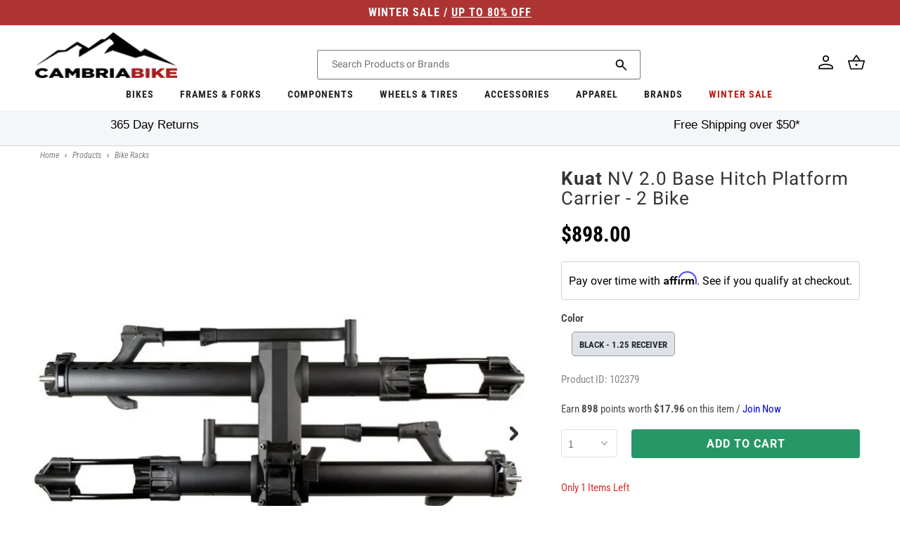

--- FILE ---
content_type: application/javascript; charset=utf-8
request_url: https://searchanise-ef84.kxcdn.com/preload_data.5w1L9J3k5v.js
body_size: 11024
content:
window.Searchanise.preloadedSuggestions=['tail gate pads','return an item','how do i return an item','returns process','mix and match 3 for 2','santa cruz','pearl izumi','troy lee designs','mtb shoes','mtb helmet','full face helmets','knee pads','fox racing','mtb gloves','santa cruz 2024 bike discounts','park tool','pearl izumi women','new arrival','race face','elbow pads','mtb shorts','winter apparel','five ten','frames and forks','flat pedals','gt bikes','leatt helmet','mtb grips','mtb handlebars','water bottle','dropper post','bar tape','pearl izumi jersey','3 for 2 apparel','troy lee','mtb jersey','shimano shoes','water bottle cage','road shoes','santa cruz bronson','full face helmet','crank brothers','fox jersey','shimano components','3for2 apparel','mips helmet','troy lee designs helmet','camelbak hydration pack','cycling shoes','vaast bikes','mens apparel','shimano apparel','santa cruz d kit','brake pads','pearl izumi socks','mix and match apparel','park tools','3 for 2 components','mtb pedals','tri suit','reserve wheels','wolf tooth','mountain bike','shimano footwear','mega apparel','bottom bracket','wheels tires','maxxis tires','cycling jackets','shimano xt','dt swiss','winter gloves','santa cruz blur','women apparel','bottle cage','sram axs','fox gloves','mtb stems','ride concepts','ibis ripley','hydration pack','giro helmet','sun glasses','womens jersey','fox apparel','bib shorts','club ride','long sleeve jersey','bell helmets','kona bikes','bike rack','seat post','11 speed chain','road helmet','mtb saddles','fox helmet','santa cruz hightower','arm warmers','continental tires','ibis ripmo','dropper seatpost','mtb frames','mtb goggles','rim tape','niner rlt','gravel bike','rear derailleur','handlebar tape','hot deals','pearl izumi gloves','26 mtb tire','flat pedal shoes','mtb pants','road helmets','kona process','rear shocks','leatt knee pads','fast house','clipless shoes','11 speed cassette','cranksets mtb','wheels and tires','shimano xtr','shimano brake pads','chain lube','sram chain','fasthouse jersey','wheel set','cane creek','pearl izumi jacket','chris king','brake cable','marin bikes','fox suspension','fox helmets','shock pump','women\'s shorts','bike stand','chain tool','disc rotor','torque wrench','mtb jerseys','fox fork','mountain bike shoes','leatt gloves','shimano pedals','10 speed chain','one up','maxxis minion dhr ii','multi tool','leatt shoes','full face','troy lee jerseys','mtb helmets','frame protection','fat bike','fox shorts','hotdeal accessories','eastern alpaka 29','saddle bag','santa cruz nomad','base layer','seatpost clamp','shift cables','industry nine','sram gx','sram eagle','women\'s jerseys','shoe covers','thru axle','par tools','fox ranger','lock on grips','700c tire','dropper lever','sale forks','microshift advent x','body protection','10 speed cassette','wolf tooth components','shimano brakes','knee pad','bike shorts','derailleur hanger','santa cruz tallboy','cycling pants','mens socks','chest protector','tri shorts','santa cruz 5010','unit sunglasses','been m','single speed','lizard skins','leatt jersey','fox full','12 speed chain','santa cruz reserve wheels','leg warmers','schwalbe tires','mega drops components','bike light','nutcase helmets','muc off','27.5 rear wheel','louis garneau','shift cable','youth helmet','spd cleats','water bottles','cycling vest','stans sealant','disc brake','tubeless valve','liner shorts','700c tube','headset spacers','shimano chain','womens shorts','floor pump','rockshox suspension forks','reserve w','mud guard','fox mtb','de bike','sleeveless jersey','gravel tires','cycling jacket','brake rotors','sram cassette','power meter','bike helmet','pearl izumi shorts','troy lee gloves','body armor','se bikes','rear hub','pearl izumi pro','rear shock','shimano cassette','shimano crankset','rock shox','shimano rotor','e bikes','bleed kit','spd pedals','mavic apparel','poc helmet','cable housing','road saddles','3 for 2 footwear','bike frame','spd shoes','shimano shifter','fox pants','water bottle cages','shimano brake','mountain bike helmets','shimano di2','tubeless tires','brake lever','five ten freerider','youth gloves','garmin edge','dirt jump','tailgate pad','road bike','3for2 footwear','26 mtb tires','santa cruz mountain bike','fox proframe','dura ace','shimano grx','carbon handlebars','bike racks','bike lights','sidi mtb shoes','maxxis minion dhf','giro gloves','odi grips','dirt jumper','m mountain bike','oneup components','all bikes','santa cruz v10','mens shorts','pearl izumi elite','sram red','bike shoes','9 speed chain','women jersey','mavic shoes','t shirt','front derailleur','thermal jersey','crank brothers pedals','youth jerseys','shimano jackets','hip pack','long sleeve','pearl izumi shoes','troy lee jersey','sale helmets','mtb stem','presta valve','wool socks','tire sealant','chain guide','chain ring','fox speedframe pro','bib tights','mtb folding tires july discount','seat clamp','bottom bracket tool','tag metals','shimano deore','dt swiss spokes','electric bikes','gel gloves','shimano slx','mtb tires','womens jerseys','royal racing','handle bars','shoe cover','helmet mips','orange seal','gravel hot','troy lee helmet','heckler sl','fox transfer','mtb tires 29','mountain bike size','smith helmet','kids helmets','shimano ultegra','clipless pedal','advent x','pro frame','deore 12 speed','troy lee a3','santa cruz chameleon','kona rove','fox pro frame','tire levers','sidi shoes','dropper remote','eastern bmx','g form','v brake','gravel bikes','fox factory','5 ten shoes','co2 inflator','bike gloves','fox 36 fork','pearl izumi mens','niner bikes','club ride apparel','deity components','bell falcon','riser bars','cycling jersey','rain jacket','fox helmet mtb','bianchi bike','inner tubes','santa cruz megatower','bike lock','womens shoes','seat post clamp','frame bag','bell helmet','shimano bottom bracket','bash guard','arm warmer','brake levers','leatt shorts','disc brakes','stem cap','troy lee skyline','cycling shorts','165mm crankset','mineral oil','mega components','leatt elbow pads','9 speed cassette','29 rear wheel','giro shoes','fasthouse gloves','7 idp helmet','handle bar tape','fox shock','bar ends','bmx bikes','sram gx eagle','xt brakes','niner rip 9','sram force','microshift advent','full suspension bikes','knee guard','fox socks','hydration packs','limar helmet','spoke wrench','adventure ready racks','pearl izumi women jersey','sram crankset','short liner','phone mount','sram rival','dt swiss 350','8 speed cassette','fox forks','kona honzo','road tires','repair stand','kona sutra','headset spacer','troy lee designs jersey','gt bikes zaskar fs comp 29','women\'s tri suit','cycling gloves','brake rotor','t shirts','mips a2','tubeless kit','sun sleeve','wtb saddle','co2 cartridge','mens jerseys','zaskar fs','quill stem','fox jackets','gift card','700c wheelset','cush core','mtb rims','sram rotor','bike yoke','mtb shoe','lezyne pump','shimano brake lever','sombrio women\'s','fox float','maxxis assegai','trp brakes','flat pedal','8 speed chain','mud fender','mountain bike shorts','fox suspension 2021','12 speed cassette','ls jerseys','troy lee a2','sram brake pads','troy lee shorts','road gloves','intense tracer','bike storage','shimano cleats','july 4th','kmc chain','reserve wheel','sram derailleur','small frame','bike bell','womens gloves','fox 2020 ranger','sram x01','youth shorts','26 rear wheel','hardtail mtb','lazer helmet','shimano chainring','mountain bike gloves','tubeless sealant','shimano derailleur','road jersey','nite rider','shimano bleed kit','shimano xt brakes','derailleur cable','sram dub bottom bracket','kick stand','quick release skewer','fox ranger shorts','top cap','bibs shorts','mips a1','shimano mineral oil','camelbak podium','vaast e/1','ergon grips','august email offer','rear wheel','six six one','tool kit','microshift acolyte','kids bikes','light and motion','elbow pad','7idp helmet','cycling tights','kali helmets','flat shoes','leatt elbow','knee warmers','180mm rotor','brake cables','ibis mojo 3','sram shifter','rear light','3for2 short sleeve shirts','leatt knee','shimano saint','cables and housing','mtb sale wheels july discount','dt swiss 240','valve stem','oneup dropper','ergon saddle','fox 34 fork','27.2mm seatposts','problem solvers','rim strip','july 4th helmets','mix and match gloves','e bike','mountain bike helmet','shoes mtb','brake adapter','wtb tires','tacx trainers','rockshox lyrik','fox speedframe','mtb hubs','helmet mtb','leg warmer','mtb short','ripmo af','chain cleaner','quick link','pivot firebird','fox flexair','bell super dh','maxxis assegai 29','winter glove','fox mud guard','ergon grip','santa cruz stigmata','rear rack','fox defend','spoke nipples','santa cruz heckler','xtr brakes','oval chainring','crown race','ride concepts vice flat pedal shoes','rockshox pike','magura brake','road bike helmets','marzocchi bomber','lem helmets','gx eagle','front hub','santa cruz nomad 5','gloves mtb','3for2 helmets','sram brake','100% full face helmet','suspension forks','fox proframe helmet','crank arm','e thirteen','3 for 2 wheels','35mm stem','mtb handle bars','fox gloves mtb','tubes 700c','fox 38 forks','pnw components','carbon wheelset','kool stop','wide shoes','brake pad','mens shoes','sram chainring','fox jacket','intense primer','shimano 12 speed chain','kona process 153','kona dew','pearl izumi thermal','27.5 front wheel','gx axs','chainring bolts','fox dropframe','maxxis minion','lezyne light','bike pump','troy lee d4','shimano rotors','26 wheel set','mtb fenders','top tube bag','giro mips','pearl izumi womens','sram xx1','pnw loam','troy lee designs a2 mips','downhill bike','women shorts','cane creek headset','crank boots','mountain shoes','brake caliper','clipless pedals','renthal fatbar','pearl izumi tri','m1 helmet','continental grand prix 5000','merino socks','women shoes','time pedals','disc brake pads','mens gloves','freehub body','9 speed shifter','chain whip','fox fender','xt shifter','650b tires','leatt enduro','fox knee pads','mtb glove','mix and match shorts','seat bag','mtb flat shoes','mega drops apparel','brooks england','leatt shoes 2023','mountain bikes','heckler electric','shimano 11 speed chain','centerlock rotor','sram 12 speed chain','dropper post lever','aero bars','leatt goggles','shimano spd cleats','ripley ls 2018','ibis mojo','marin rift zone','fat tire','easton ec90','gravel shoes','niner rlt 9','160mm rotor','3/4 mtb jersey','handle bar','santa cruz cc','single speed cog','sram bleed kit','women’s shorts','29 wheel set','cst tires','brake bleed kit','cable cutter','shimano rear derailleur','mtb helmet mips','sram gx derailleur','troy lee 2022','seatpost shim','xt cassette','work stand','tubeless tape','seven idp','toe covers','torque wrenches','nutcase helmet','rockshox zeb','trp rotor','digital shock pumps','merino wool','leatt airflex','mega drop helmets','race face atlas','shimano altus','turner rfx','jamie browne','one up pedals','shifter cable','hardtail bike','garmin mount','jersey mtb','winter cycling','chainstay protector','marin san quentin','brake hose','mens mtb shorts','fox rear shock','ion jersey','sram cassette 12','kona frame','leatt mtb','ks suspension','panaracer gravel king','shimano 12 speed cassette','valve core','met helmet','wind jacket','elbow guard','black friday forks','fox forks promo','women’s shoes','fox racing gloves','surly bike','pearl izumi men','vittoria tires','suspension seatpost','king cage','handlebar bag','sram apex','maxxis rekon','7 speed cassette','sram brakes','santa cruz bullit','women\'s jersey','mavic footwear','troy lee designs a3','leatt mtb 4.0','bike computers','troy lee designs gloves','mtb pedals flat','santa cruz highball','fox dropper post','ixs trigger','kona wah wah','fizik shoes','shimano brake bleed kit','maxxis rekon 29','troy lee designs shorts','platform pedals','tri short','shimano 105 r7000','31.8mm stem','shimano shifters','3 for 2 helmets','presta valve core','eastern bikes','rival axs','shimano disc brake pads','27.5 boost wheels','sram nx','process 153 cr/dl','sale apparel','shimano mtb shoes','black friday deals','kona unit','v brakes','women’s jersey','203mm rotor','10 speed shifter','front rack','fox full face helmets','sram eagle cassette','tire lever','pressure gauge','troy lee pants','mini pump','star nut','shimano front derailleur','shimano disc brake','men\'s apparel','freerider pro','bell super 3r','fox oil','axs battery','race face chester pedals','truing stand','finish line','troy lee design','kona wah wah 2','fox goggles','pearl izumi jersey mens','norco fluid','mega drops helmets','shimano 12 speed','leatt airflex pro','e mtb','bike frames','saddle bags','g-form pads','square taper crankset','womens mtb shoes','women\'s sleeveless jerseys','mix and match jerseys','youth full face helmet','youth jersey','external dropper post','coil spring','end caps','fox short','road shoe','pearl izumi 3 for 2 mtb','women jacket','7 speed shifter','f x','mtb tubes','chris king headset','pedal wrench','hydraulic brakes','bike grips','multi tools','crank set','shimano shoe','sram 12 speed cassette','speedframe pro','chain link','phone holder','we are one','leatt 4.0 helmet','women\'s cycling shoes','kids gloves','bronson demo','brake housing','flowline helmet','esi grips','shimano pads','bar end plugs','air pump','windbreaker jacket','pearl izumi amfib','july 4th t shirts','group set','santa cruz frame','hope brake','short sleeve jersey','chain rings','shimano xt cassette','shimano cable','oil slick','skull cap','7 idp m1','quick release','leatt jacket','womens pearl izumi','bike bag','men\'s long sleeve jersey','fat bikes','dub bottom bracket','xx1 chain','deity grips','trek bike','shimano brake hose','santa cruz bikes','thermal tights','shimano mt200','handlebar grips','helmet road','sock guy','riser bar','shimano cues','road jerseys','shimano hubs','cinch chainring','shimano dura ace','cassette tool','zoic shorts','chest protection','camelbak email','24 bike tires','bike trainer','shimano acera','stans no tubes','shimano zee','sram groupset','stage helmet','crank arms','tailgate bike pad','kona hei hei','bike jersey','rear lights','womens socks','inner tube','road wheels','tank top','31.8mm handlebars','hitch bike rack','electra townie','bell super air r','turner flux','kona process 134','tools email','race face turbine','shimano pedal','jagwire brake','demo bikes','mtb saddle','shimano crank','mega drop gloves','youth knee pads','gt grade','oakley sunglasses','ibis ripmo af','gloves road','shimano jersey','eastern growler','camelbak mule','shimano crank sets','riser handlebars','sram axs upgrade kit','7 speed chain','dmr deathgrip','gt avalanche','magic mary','tail light','bearing kit','32t chainring','se bike','limar helmets','5 10 mtb shoes','end cap','maxxis aggressor','brooks saddles','sram code rsc','bottle cages','shimano tourney','tail gate pad','3 for 2 tires','santa cruz tallboy demo','troy lee stage','road bike shoes','narrow wide chainring','pearl izumi x-alp launch','sram battery','hope tech','650b wheelset','fox spring','pearl izumi bib','men\'s jersey','ultegra cassette','troy lee ruckus','pivot switchblade','tire pressure gauge','bike seats','gel glove','bike locks','mens jersey','five ten shoes','floor pumps','base layers','womens cycling','rain pants','blur tr','sram dub','xtr shifter','leatt pants','sram gx eagle groupset','back pack','gravel tire','fox float x2','shimano cassette 11','womens bike','pannier bags','fox dhx2','helmet light','square taper bottom bracket','batch bicycles','xt brake','yt bik','mtb wheelset','grx crankset','661 reset helmet','sram eagle chain','front wheel','valve cap','fox mtb shoes','pearl izumi glove','kmc chain 11 speed','kona pedals','garmin varia','chain tensioner','avid bb7','ultegra r8000','men\'s shorts','tri singlet','bike helmets','kona libre','rear axle','winter shoes','pearl izumi short','center lock','chain guard','cold weather gloves','screaming yellow','men jersey','fox shoes','tubeless rim tape','30t chainring','look pedals','30.9mm seatpost','8 speed shifter','slx brakes','shimano lever','sram nx eagle','santa cruz bike','glasses clear','mtb clipless shoes','triathlon apparel','ixs helmets','reverb axs','mips helmets','fox suspension 2022','29 front wheel','ibis ripley af','pearl izumi tri suit','park tool stand','vaast r/1 700c road bike ultegra','pearl izumi base layer','brake fluid','oneup pedals','xtr chain','hayes dominion a4','niner bsb','niner cyclocross','winter tights','marin dsx','magura brake pads','kids helmet','hot deals accessories','fox proframe rs','wheels manufacturing','selle italia','cable crimps','leatt enduro 4.0','shimano road shoes','jagwire cable','maxxis dissector','shimano 11 speed','giro helmets','shimano saint brake','helmet fox','cervelo bikes','santa cruz reserve','wtb volt','square taper','tall boy','shimano alivio','mountain bike pants','dropper cable','alpine stars','fat tire bike','tektro brakes','wolf tooth dropper lever','yeti mtb','absolute black','troy lee a1','bike tire','cassette spacer','jockey wheels','enve carbon wheels','white lightning','cantilever brakes','road cycling shoes','look delta cleats','gravel wheel','intense offer','fox rampage','sam hill','road bikes','cycling cap','shimano 11 speed cassette','pearl izumi vest','chamois butt\'r','ibis hakka mx','bar end','fox ranger gloves','cable hanger','tire plug kit','frame protector','fox 2020 flexair','shin guards','maxxis forekaster','shimano bleed','july 4th tires','womens jacket','leatt shoe','gx chain','bmx parts','i9 wheel','sram 11 speed','master link','mtb gloves large','shimano hub','tee shirt','paul components','helmet sale','fox shirt','kmc x10','convertible jacket','electra basket','gore jackets','royal jersey','womens mtb jersey','fox 38 fork','sram force axs','fork oil','shift cable housing','shimano caliper','cervelo aspero','screaming pink','white industries','rain jackets','headset cap','norco fluid fs a2 29','fly racing','composite pedals','shimano 10 speed cassette','freewheel 7 speed','helmets and','tri top','folding bike','pearl izumi pants','san quentin','bell super','bike short','trp brake pads','photochromic sunglasses','200mm rotor','womens tri suit','grease gun','youth helmets','helmet full face','presta valve adaptor','mtb socks','chain checker','shimano xt m8000','gravel wheelset','shimano spd','sram bottom bracket','fox jerseys','brake cable housing','women gloves','shimano 10 speed','triathlon shoes','mtb full face helmets','campagnolo ekar','women bike jersey large','sram code','niner frame','yakima bike racks','orange sealant','mega gloves','ibis hd3','bianchi bottle','bike saddle','pearl izumi jersey womens','bike pedals','smith sunglasses','leatt dbx','eastern alpaka','pnw dropper post','deity pedals','sram 12 speed','fixed gear','shimano 105 shifters','oury grips','lock ring','shimano brake pad','xtr cassette','mtb tire','gt zaskar','mtb helmets mips','24 kids bikes','shimano shift cable','hot deals tools','bar end shifters','vaast r/1','microshift sword','race face crankset','fox hat','hybrid bike','time atac','fox racing jersey','all mountain style','helmets mips','dry lube','sram gx crankset','brake bleed','juliana joplin','ni er','super deluxe','winter jacket','tire inserts','tag handlebar','proframe rs','beach cruiser','slx crankset','womens cycling jackets','gear bag','fox fork 29','osprey hydration','home page','troy lee sprint','ns bikes','leatt protection','sdg saddle','shimano jacket','juliana furtado','cycling bib','mtb grips lock','11 speed shifter','mountain bike grips','look keo cleats','lezyne tools','men\'s gloves','bike bags','kuat rack','schwalbe marathon','troy lee d3','shimano transit','front light','maxxis dhr','sram 11 speed chain','mega drop hydration','turner frame','fox float x','brooks b17','sram gxp bottom bracket','womens apparel','dt swiss nipples','mips full face helmets','womens pants','shimano tiagra','bib short','cane creek 40','maxxis ikon','di2 battery','dakine apparel','lycra shorts','bike chain','chamois cream','road wheelset','handlebar shim','lubes and cleaning','tubeless pump','michelin wild enduro','sram crank','gx crankset','five ten impact','sram x01 eagle','pivot shuttle sl','head band','tubeless repair','orange helmet','intense carbine','gravel frame','arm sleeve','continental tube','cycling socks','12x142mm rear','pf30 bottom bracket','pike ultimate','cable end crimps','shimano xt shifter','210 x 55mm shock','coil shock','mtb brakes','shimano freehub','neck gaiter','truvativ descendant','troy lee designs skyline','time cleats','661 evo helmet','chris king hub','leatt glove','five ten freerider pro','fox union','youth apparel','women’s pearl izumi','sram butter','sram 11 speed cassette','cone wrench','shimano spd pedals','pearl izumi x-alp','black spokes','thomson seatpost','pearl izumi attack','thermal gloves','mtb riser','fox dropper','maxxis dhr 27.5','fox speedframe pro helmet','womens cycling shorts','women cycling','nobby nic','29” wheel set','mtb long sleeve jerseys','bash guards','jagwire housing','spank spoon','kmc missing link','shimano olive','evil bikes','cable guide','single speed chain','sram nx 12 speed','sram maven','mtb bars','road components','xt chain','leatt 4.0 enduro','rift zone','disc rotors','hot deals protection','eagle chain','flat shoe','stans dart','kona remote','seatpost 27.2mm','defend wind jacket','intense email 2020','shimano 9 speed cassette','orbea rise','brake set','fox full face','women\'s pearl izumi','shimano sora','oneup edc','kona operator','mtb winter gloves','disc brake adapter','cushcore pro','fox shocks','bike seat','men shorts','heart rate monitor','camelbak kudu','ripley af','29 wheelset boost','slick honey','shimano xtr brake','sale knee pads','fizik saddle','sram sx','rock n roll','lake shoes','fox x2','carbon handlebar','niner fork','tektro brake pads','pearl izumi select','xt crankset','titanium bolts','womens mtb','women\'s shoes','crank brothers shoes','shimano xt pedals','sunrace cassette','bronson xt','wolf tooth chainring','maxxis minion dhf 27.5','race face stem','seat collar','schrader to presta','dakine gloves','nx eagle','ibis hakka','troy lee flowline','fox racing helmet','rear fender','elbow guards','timber bell','small bike','bike bells','fox seal kit','rotor bolts','mtb frame','hope rotor','seven idp helmet','flat bar','leatt dbx 3.0','brake parts','maxxis ardent','shimano bb','bianchi water bottle','fizik bar tape','kenda tires','f21 glv','12 speed cassettes','lizard skin','dumonde tech','troy lee designs hoodie','softshell jacket','sram gx axs','tire gauge','zoic liner','reserve sl','tubeless valve stems','hellcat clipless','crank puller','easton wheel','chain wax','mens pearl izumi','eagle cassette','fox 40 fork','bell sixer','shin guard','race face chainring','zaskar fs comp','rlt 9 steel','louis garneau women','gt bike','gt bikes avalanche expert 29','one up dropper','sram centerline rotor','tandem bike','jagwire shift','mountain bike wheels','fox dropframe pro','kids bike','womens liner','hei hei','shimano cranks','pearl izumi women\'s','fsa crankset','nutcase mips','giro dnd','galfer pads','fo helmet','silca wax','leatt gravity','leatt enduro helmet','xt pedals','mavic jersey','volume spacer','sram rear derailleur','hayes dominion','7 idp project 23 helmet','drop bars','bike computer','sram x5','phil wood','thumb shifter','mtb bikes','smith mainline','barrel adjuster','cable end','topeak pump','dakine hot laps','ion knee','race face bottom bracket','continental grand prix','carbon bars','tri shoes','maxxis dth','chain 12 speed','troy lee helmets','toe clips','shift housing','bearing press','shimano rear hub','fox 2020 defend','xt derailleur','marzocchi bomber cr','suspension fork','park tool bleed kit','sram xx1 chain','mavic rim','maxxis aggressor 29','revelate designs','fox 34 fork 2025','sram guide brake pads','electra bell','tt helmet','rigid fork','touring bike','men shoes','cycling rain jackets','face mask','tires 700c','easton crank','race face shorts','pearl izumi sock','shimano xt 12 speed','sun ringle','mtb cranksets','gt sensor','shimano xt brake pads','zeb ultimate','merino jersey','gravel bar','mountain bike jersey','industry nine wheelset','maxxis dissector 29','flat pedal shoe','clipless mtb shoes','gx cassette','youth glove','salsa anything','pear izumi','smith goggles','35mm handlebars','mavic crossmax','shimano ef500','sram code brake pads','mavic socks','mtb wheels','cambria bike','all mens large','brake rotors 160mm','24 in wheels','fat tire cruiser','replacement threaded pedal insert','gloves women','rip 9 rdo','mountain bike shoe','170mm crankset','womens sleeveless jerseys','11 speed derailleur','women\'s gloves','tri tops','flat mount','3/4 sleeve jersey','tire liner','fox mtb jersey','crank bolt','blackburn switch','grip tape','code rsc','leatt body armor','shimano socks','sram eagle xx1','50mm stem','fox racing proframe helmet','v brake pads','bullit electric','troy lee designs d4','thomson stem','five ten tld edition','shim am','shimano deore xt','rear hubs','tall socks','of o','adjustable stem','shimano chain 11 speed','sidi mega','road stem','bearing puller','mechanical disc brakes','jersey women','shimano disc','pedal tap','fox 38 factory','youth pants','mr tuffy','pearl izumi tights','mtn bike','royal quantum','rocky mountain','xtr pedals','7 idp m1 full face helmet','helmet lights','lem gavia road bike helmet','thule bike rack','short sleeve mtb jersey','t type','minion dhf','shimano xt chain','women’s gloves','gore wear','crank brothers stamp','halo headband','mtb pants sale','camelbak eddy','fox dirtpaw','a3 helmet','skyline shorts','tubular road tires','michelin tires','electric bike','neck brace','tt bike','raceface crankset','formula cura','women socks','xc shoes','waist pack','rema tip top','carbon wheels','maxxis dhf','700c gravel tires','leatt mtb 1.0 all-mountain helmet 2022','tire repair kit','for ear','abus helmets','toddler helmet','bell xr','hand up','shock hardware','odi rogue','club ride shorts','womens bibshorts','ibis dv9','fox clothing','quill stem adapter','sixsixone helmets','liner short','wind vest','norco optic','mtb flat pedals','kona cross','vee rubber','center lock rotor','renthal handlebars','norco storm','headset bearing','sram axs battery','mtb jacket','crank brothers cleats','bmx bike','race face grips','cycling jerseys','pearl izumi tank','shimano xt m8100','boa mtb shoes','marin san quentin 1','shimano xt crankset','se bikes 29','road bike tires','fox mtb helmets','31.6 seat post','deore xt','fall apparel','sram 10 speed','poc knee pads','intense primer 2020','mega drops hydration','pearl izumi tri shorts','fidlock bottle','maxxis aspen','fox tool','700c wheel','niner rdo','easton stem','fox glove','niner air 9','giant stance','little nutty','garmin watch','pearl iz','cyclocross bike','road pedals','wah wah','pearl izumi bib shorts','dub crank','shimano 10 speed chain','mix and match 3 for 2 helmet','pearl izumi jersey women','seat cover','165mm crank','mtb shirts','box components','carbon seatpost','sram rival 1','7idp knee','troy lee designs d3','padded underwear','bike pants','tubeless tire','ibis mojo 4','brake noodle','tag metals t1','leatt full face helmet','shimano xt derailleur','tire plug','royal apex','spd cleat','shimano alfine','magic mary 29','kool stop brake pads','kuat nv 2.0','shimano mt201','sram powerlink','unit x','shin pads','9 speed rear derailleur','rockshox fender','camelbak chase','tld helmets','shuttle sl','magura mt','dura ace r9100','micro spline','brake kit','bike stands','planet bike','spd pedal','freewheel tool','gatorskin road','niner jet 9','full helmet','shorts liner','maxima plush','shimano steps','grand prix 5000','ride concepts vice','training wheels','giro switchblade','fox decals','ks dropper post','chainring bolt','fox ranger short','hs2 rotor','next r','xd cassette','tannus armour','thru axle 15mm','all sale products','cygo lite','203mm brake rotor','wool sock','fasthouse shorts','bar grips','minion dhr','104 bcd chainring','sram guide','mountain bike tires','mtb shoes clipless','pedros tire levers','full finger gloves','pearl izumi elite jersey','santa cruz reserve 30','niner rlt 9 steel','fox transfer factory','fox ranger jersey','ultegra crankset','surly handlebar','pulley set','tubeless valves','womens cycling shoes','30.9mm dropper','se racing','grx derailleur','shimano chainrings','compression socks','super deluxe coil','long sleeve jerseys','renthal stem','fox racing shorts','29 tires mtb','shimano quick link','park tool grease','dot 5.1 fluid','abus gamechanger 2.0','women\'s cycling','race face crank','hope pro 4','marin e bike','sx eagle','padded cycling','flannel shirt','29 forks suspension','mountain bike pedals','shimano 10 speed derailleurs','troy lee drift','womens mtb shorts','sram force 1','leatt mtb helmet','juliana roubion','rockshox recon','shorts mtb','bronson cc','shimano xt brake','sram cassette 11 speed','crank bolts','mips mtb helmet','hightower lt','sram rival axs','niner rip 9 rdo 2018','fox dhx','ibis exie','women pearl izumi','hardtail frame','frame bags','gx shifter','sram gx chain','thru axle adapter','womens bike shorts','cable stop','winter socks','27 in tires','dhr ii','troy lee designs a2','troy lee designs pants','full face fox','tire patch','fox volume spacer','cinelli bar tape','kona sutra ltd','kickstand rear','fox x2 shocks','ultegra di2 kit','presta tube','poc helmets','fanny pack','bike stem','troy lee short','odi lock on grips','lizard skins grips','fox racing proframe rs helmet','santa cruz skitch','maxxis dhr 29','27.2 dropper post','sram transmission','long sleeve mtb jersey','marin fairfax','ergo grips','troy lee designs ruckus','bb tool','intense sniper','chain stay protection','sram rear','feedback stand','all mountain','bb30 bottom bracket','shimano disc brakes','fox coil','pearl izumi summit','maxxis rambler','women’s mountain bike shoes','140mm disc rotor','100% mtb gloves','7 idp m2 boa mtb helmet 2022','shimano mtb disc','fasthouse pants','sram front derailleur','slx derailleur','leatt mtb 3.0 enduro helmet','kona bike','160mm crankset','womens tri shorts','jersey long sleeve','norco sight','womens helmets','7 speed freewheel','fox rampage pro carbon','disc brake set','podium chill','sram link','smith forefront 2','ultegra di2','shimano hose','ice tech rotors','shimano brake rotor','indoor cycling shoes','mallet pedals','mens jackets','direct mount stem','santa cruz vala','race face pedals','fox air shaft','cateye wireless','charge spoon saddle','women clothing','youth elbow pads','pirelli cinturato','spank stem 50mm','pedal pins','3x7 shifters','sram rotors','turner czar','shimano brake cable','700c tires','seat dropper post','evoc hip pack','bmx tires','shimano cleat','mtb forks','mens pants','missing link','niner sir 9','dt swiss competition','gravel king','dirt jump frames','water cage','tool kits','sram pulley','34.9mm seatpost','shorts with liner','camelbak bottle','niner wheelset','9 speed derailleurs','intense spider','shimano brake adapter','ion shoes','bianchi frames','spank spike','enduro helmet','sale bikes','xd driver','santa cruz grips','gu energy gel','v brake levers','bar plug','shimano grease','santa cruz heckler sl','stem bolts','leatt helmets','tacx boost trainer','road bike helmet','cycling caps','swiftwick socks','sram hood','pannier racks','oakley helmet','ibis ripley 4','rear brake','gt force','rockshox reverb','eastern alpaka 27.5 mtb','trainer tire','mavic mtb shoes','bike socks','mx wheelset','price match','trunk bag','direct mount chainring','centerlock adapter','abus motrip','race face handlebars','gravel wheels','sdg dropper','hard tail bike','sram t-type','super boost','trp spyre','mtb shoes flat','bib tight','electra grips','f and r cycle','shimano e-bike flat pedal','xx1 cassette','knee guards','computer mount','shimano b','shimano adapter','tire insert','grip shift','ixs knee pads','xt brake pads','tire repair','skyline air','serfas saddles','avid brake pads','troy lee air','gloves gel','troy lee glove','serfas light','cable ferrule','mens bike','men short','bell super air','whitewall tire','youth full face','womens short sleeve jersey','pnw coast','30.9 dropper seatpost','fox 32 forks','floyds cbd','pearl izumi shoe','dt swiss 240s','oury lock-on','patch kit','elite fly','head set','skyline pant','12x148mm boost rear','sram cable','womens long sleeve jersey','vaast a/1','xtr brake','mens bike shorts','maxxis minion dhr','womens mountain bike shoes','look cleats','kmc 11 speed chain','leatt mtb 3.0','pearl izumi rove','sur ron','pearl izumi expedition short','lezyne gps','sports bra','fox rampage helmet','dropper post 27.2','tech tee','women\'s socks','tifosi sunglasses','shimano xtr pedals','velo orange','giant mtb','hayes disc brake','purple pedals','bell full face helmets','maxxis tube','mirror bike','wheel bag','sram level','kona unit x','sam hill knee','full suspension','shimano m7000','deore m4100','carbon wheel','socks womens','u lock','niner rlt rdo','shimano slx brake','sram chain 12 speed','slx cassette','formula rotor','santa cruz bike\'s','shoes women','avid brake','dt swiss wheels','sram shifters','hip packs','backpack hydration','slx shifter','sram bleed','shimano hydraulic','sram force 22','rockshox super deluxe','shimano claris','fox women','sram xx','troy lee a','shimano freewheel','garmin cadence sensor 2','kryptonite lock','rolf prima','shimano wheelset','star nut tool','womens jackets','head lights','chris king bottom bracket','fox mtb gloves','easton bottom bracket','nomad large','valve core remover','rockshox sid','easton ec90 sl','gxp crankset','fox racing hoodie','pearl izumi womens jersey','disc brake rotor','jersey mens','michelin dh','sale footwear','leatt 3df','bomber z1','force axs','shimano me7','bmx helmet','winter sale','x kona','wtb saddles','derailleur hangers','niterider lumina','fox grip 2','shimano oil','x01 chain','troy lee designs air gloves','easton gravel','boost hub','allen wrenches','pearl izumi pro jersey','shimano 9 speed chain','saint brake','bike fenders','dual control','troy lee ace','kona big honzo','transition glove','handle grips','titanium bike','7idp m1','hat deals','pearl gloves','sora shifters','fox stickers','womens troy lee designs','pnw grips','cervelo soloist','pearl izumi sugar','carbon bikes'];

--- FILE ---
content_type: text/javascript;charset=UTF-8
request_url: https://searchserverapi.com/recommendations?api_key=5w1L9J3k5v&recommendation_widget_key=7C9C1P8E9K1L0C8&request_page=product&product_ids=1450088038512&recommendation_collection=&restrictBy%5Bquantity%5D=1%7C&restrictBy%5Bshopify_market_catalogs%5D=21110948022&union%5Bprice%5D%5Bmin%5D=price_US_USD&shopify_currency=USD&shopify_country=US&output=jsonp&callback=jQuery371010585326159827613_1769410110870&_=1769410110871
body_size: 41285
content:
jQuery371010585326159827613_1769410110870({"totalItems":70,"startIndex":0,"itemsPerPage":20,"currentItemCount":20,"recommendation":{"title":"You Might Also Like"},"items":[{"product_id":"7023338815670","original_product_id":"7023338815670","title":"Thule DoubleTrack Pro XT Hitch Mount Bike Rack","description":"Thule DoubleTrack Pro XT Hitch Mount Bike Rack   Thule DoubleTrack Pro XT bike racks are lightweight, platform hitch bike racks designed to make bike transportation easier\u2014and they're perfect for a variety of bikes, keeping them both safe and secure on any journey.  Durable steel construction with black powdercoat finish for rust-resistance Versatile design holds bikes at a variety of heights due to pivoting cushioned bike frame clamps Easy-to-install and securely holds the bike using the frame-friendly clamps that come with locks Holds a variety of bike sizes including road, mountain and fat tires using the sliding wheel trays with adjustable straps (up to two bikes) Eliminates bike interference by adjusting side-to-side to create generous spacing between bike mounts HitchSwitch lever easily tilts rack up when not in use Fits both 2 in. and 1.25 in. receivers with STL2 bolt included with lock carrier to vehicle","link":"\/products\/thule-doubletrack-pro-xt-hitch-mount-bike-rack","price":"449.9500","list_price":"449.9500","quantity":"1","product_code":"GM091321-55","image_link":"https:\/\/cdn.shopify.com\/s\/files\/1\/0032\/9023\/4992\/products\/ThuleDoubleTrackProXTHitchMountBikeRack_large.jpg?v=1631628258","vendor":"Thule","discount":"0","add_to_cart_id":"40560604545206","total_reviews":"0","reviews_average_score":"0","shopify_variants":[{"variant_id":"40560604545206","sku":"GM091321-55","barcode":"091021310032","price":"449.9500","list_price":"449.9500","taxable":"1","options":{"Color":"Black"},"available":"1","search_variant_metafields_data":[],"filter_variant_metafields_data":[],"price_US_USD":"449.95","list_price_US_USD":"449.95","price_CA_CAD":"645.0","list_price_CA_CAD":"645.0","price_AU_AUD":"688.0","list_price_AU_AUD":"688.0","price_GB_GBP":"343.0","list_price_GB_GBP":"343.0","price_DE_USD":"449.95","price_IT_USD":"449.95","price_ZA_USD":"449.95","list_price_ZA_USD":"449.95","price_TW_USD":"449.95","list_price_TW_USD":"449.95","price_TH_USD":"449.95","list_price_TH_USD":"449.95","price_SK_USD":"449.95","price_SI_USD":"449.95","price_SG_USD":"449.95","list_price_SG_USD":"449.95","price_SE_USD":"449.95","price_SA_USD":"449.95","list_price_SA_USD":"449.95","price_RS_USD":"449.95","list_price_RS_USD":"449.95","price_RO_USD":"449.95","price_PT_USD":"449.95","price_PL_USD":"449.95","price_PH_USD":"449.95","list_price_PH_USD":"449.95","price_PE_USD":"449.95","list_price_PE_USD":"449.95","price_NZ_USD":"449.95","list_price_NZ_USD":"449.95","price_NO_USD":"449.95","price_NL_USD":"449.95","price_MY_USD":"449.95","list_price_MY_USD":"449.95","price_MX_USD":"449.95","list_price_MX_USD":"449.95","price_MK_USD":"449.95","list_price_MK_USD":"449.95","price_LU_USD":"449.95","price_KR_USD":"449.95","list_price_KR_USD":"449.95","price_IN_USD":"449.95","list_price_IN_USD":"449.95","price_IL_USD":"449.95","list_price_IL_USD":"449.95","price_ID_USD":"449.95","list_price_ID_USD":"449.95","price_HU_USD":"449.95","price_HR_USD":"449.95","price_HK_USD":"449.95","list_price_HK_USD":"449.95","price_GR_USD":"449.95","price_FR_USD":"449.95","price_DK_USD":"449.95","price_CZ_USD":"449.95","price_CY_USD":"449.95","price_CO_USD":"449.95","list_price_CO_USD":"449.95","price_CN_USD":"449.95","list_price_CN_USD":"449.95","price_CL_USD":"449.95","list_price_CL_USD":"449.95","price_CH_USD":"449.95","list_price_CH_USD":"449.95","price_BR_USD":"449.95","list_price_BR_USD":"449.95","price_BH_USD":"449.95","list_price_BH_USD":"449.95","price_BG_USD":"449.95","price_BE_USD":"449.95","price_AT_USD":"449.95","price_AR_USD":"449.95","list_price_AR_USD":"449.95","price_AE_USD":"449.95","list_price_AE_USD":"449.95","price_ZM_USD":"449.95","list_price_ZM_USD":"449.95","price_YT_USD":"449.95","list_price_YT_USD":"449.95","price_WS_USD":"449.95","list_price_WS_USD":"449.95","price_VU_USD":"449.95","list_price_VU_USD":"449.95","price_VN_USD":"449.95","list_price_VN_USD":"449.95","price_VG_USD":"449.95","list_price_VG_USD":"449.95","price_VC_USD":"449.95","list_price_VC_USD":"449.95","price_UZ_USD":"449.95","list_price_UZ_USD":"449.95","price_UY_USD":"449.95","list_price_UY_USD":"449.95","price_UG_USD":"449.95","list_price_UG_USD":"449.95","price_TZ_USD":"449.95","list_price_TZ_USD":"449.95","price_TV_AUD":"688.0","list_price_TV_AUD":"688.0","price_TT_USD":"449.95","list_price_TT_USD":"449.95","price_TO_USD":"449.95","list_price_TO_USD":"449.95","price_TN_USD":"449.95","list_price_TN_USD":"449.95","price_TL_USD":"449.95","list_price_TL_USD":"449.95","price_TG_USD":"449.95","list_price_TG_USD":"449.95","price_TD_USD":"449.95","list_price_TD_USD":"449.95","price_TC_USD":"449.95","list_price_TC_USD":"449.95","price_SZ_USD":"449.95","list_price_SZ_USD":"449.95","price_SV_USD":"449.95","list_price_SV_USD":"449.95","price_ST_USD":"449.95","list_price_ST_USD":"449.95","price_SR_USD":"449.95","list_price_SR_USD":"449.95","price_SN_USD":"449.95","list_price_SN_USD":"449.95","price_SM_USD":"449.95","list_price_SM_USD":"449.95","price_SL_USD":"449.95","list_price_SL_USD":"449.95","price_SC_USD":"449.95","list_price_SC_USD":"449.95","price_SB_USD":"449.95","list_price_SB_USD":"449.95","price_RW_USD":"449.95","list_price_RW_USD":"449.95","price_RE_USD":"449.95","list_price_RE_USD":"449.95","price_QA_USD":"449.95","list_price_QA_USD":"449.95","price_PY_USD":"449.95","list_price_PY_USD":"449.95","price_PK_USD":"449.95","list_price_PK_USD":"449.95","price_PG_USD":"449.95","list_price_PG_USD":"449.95","price_PF_USD":"449.95","list_price_PF_USD":"449.95","price_PA_USD":"449.95","list_price_PA_USD":"449.95","price_OM_USD":"449.95","list_price_OM_USD":"449.95","price_NU_USD":"449.95","list_price_NU_USD":"449.95","price_NR_AUD":"688.0","list_price_NR_AUD":"688.0","price_NP_USD":"449.95","list_price_NP_USD":"449.95","price_NI_USD":"449.95","list_price_NI_USD":"449.95","price_NG_USD":"449.95","list_price_NG_USD":"449.95","price_NC_USD":"449.95","list_price_NC_USD":"449.95","price_NA_USD":"449.95","list_price_NA_USD":"449.95","price_MZ_USD":"449.95","list_price_MZ_USD":"449.95","price_MW_USD":"449.95","list_price_MW_USD":"449.95","price_MV_USD":"449.95","list_price_MV_USD":"449.95","price_MU_USD":"449.95","list_price_MU_USD":"449.95","price_MT_USD":"449.95","price_MS_USD":"449.95","list_price_MS_USD":"449.95","price_TV_USD":"449.95","list_price_TV_USD":"449.95","price_NR_USD":"449.95","list_price_NR_USD":"449.95","price_MR_USD":"449.95","list_price_MR_USD":"449.95","price_MQ_USD":"449.95","list_price_MQ_USD":"449.95","price_MO_USD":"449.95","list_price_MO_USD":"449.95","price_MN_USD":"449.95","list_price_MN_USD":"449.95","price_MG_USD":"449.95","list_price_MG_USD":"449.95","price_MF_USD":"449.95","list_price_MF_USD":"449.95","price_ME_USD":"449.95","list_price_ME_USD":"449.95","price_MD_USD":"449.95","list_price_MD_USD":"449.95","price_MC_USD":"449.95","list_price_MC_USD":"449.95","price_MA_USD":"449.95","list_price_MA_USD":"449.95","price_LV_USD":"449.95","list_price_LV_USD":"449.95","price_LT_USD":"449.95","list_price_LT_USD":"449.95","price_LS_USD":"449.95","list_price_LS_USD":"449.95","price_LK_USD":"449.95","list_price_LK_USD":"449.95","price_LI_USD":"449.95","list_price_LI_USD":"449.95","price_LC_USD":"449.95","list_price_LC_USD":"449.95","price_LA_USD":"449.95","list_price_LA_USD":"449.95","price_KZ_USD":"449.95","list_price_KZ_USD":"449.95","price_KY_USD":"449.95","list_price_KY_USD":"449.95","price_KW_USD":"449.95","list_price_KW_USD":"449.95","price_KN_USD":"449.95","list_price_KN_USD":"449.95","price_KM_USD":"449.95","list_price_KM_USD":"449.95","price_KI_USD":"449.95","list_price_KI_USD":"449.95","price_KH_USD":"449.95","list_price_KH_USD":"449.95","price_KG_USD":"449.95","list_price_KG_USD":"449.95","price_KE_USD":"449.95","list_price_KE_USD":"449.95","price_JO_USD":"449.95","list_price_JO_USD":"449.95","price_JM_USD":"449.95","list_price_JM_USD":"449.95","price_JE_USD":"449.95","list_price_JE_USD":"449.95","price_IS_USD":"449.95","list_price_IS_USD":"449.95","price_HT_USD":"449.95","list_price_HT_USD":"449.95","price_HN_USD":"449.95","list_price_HN_USD":"449.95","price_GY_USD":"449.95","list_price_GY_USD":"449.95","price_GW_USD":"449.95","list_price_GW_USD":"449.95","price_GT_USD":"449.95","list_price_GT_USD":"449.95","price_GQ_USD":"449.95","list_price_GQ_USD":"449.95","price_GP_USD":"449.95","list_price_GP_USD":"449.95","price_GN_USD":"449.95","list_price_GN_USD":"449.95","price_GM_USD":"449.95","list_price_GM_USD":"449.95","price_GL_USD":"449.95","list_price_GL_USD":"449.95","price_GI_USD":"449.95","list_price_GI_USD":"449.95","price_GH_USD":"449.95","list_price_GH_USD":"449.95","price_GG_USD":"449.95","list_price_GG_USD":"449.95","price_GF_USD":"449.95","list_price_GF_USD":"449.95","price_GE_USD":"449.95","list_price_GE_USD":"449.95","price_GD_USD":"449.95","list_price_GD_USD":"449.95","price_GA_USD":"449.95","list_price_GA_USD":"449.95","price_FO_USD":"449.95","list_price_FO_USD":"449.95","price_FK_USD":"449.95","list_price_FK_USD":"449.95","price_FJ_USD":"449.95","list_price_FJ_USD":"449.95","price_FI_USD":"449.95","list_price_FI_USD":"449.95","price_ET_USD":"449.95","list_price_ET_USD":"449.95","price_EG_USD":"449.95","list_price_EG_USD":"449.95","price_EE_USD":"449.95","list_price_EE_USD":"449.95","price_EC_USD":"449.95","list_price_EC_USD":"449.95","price_DZ_USD":"449.95","list_price_DZ_USD":"449.95","price_DO_USD":"449.95","list_price_DO_USD":"449.95","price_DM_USD":"449.95","list_price_DM_USD":"449.95","price_DJ_USD":"449.95","list_price_DJ_USD":"449.95","price_CW_USD":"449.95","list_price_CW_USD":"449.95","price_CV_USD":"449.95","list_price_CV_USD":"449.95","price_CR_USD":"449.95","list_price_CR_USD":"449.95","price_CM_USD":"449.95","list_price_CM_USD":"449.95","price_CK_USD":"449.95","list_price_CK_USD":"449.95","price_BZ_USD":"449.95","list_price_BZ_USD":"449.95","price_BW_USD":"449.95","list_price_BW_USD":"449.95","price_BS_USD":"449.95","list_price_BS_USD":"449.95","price_BQ_USD":"449.95","list_price_BQ_USD":"449.95","price_BO_USD":"449.95","list_price_BO_USD":"449.95","price_BN_USD":"449.95","list_price_BN_USD":"449.95","price_BM_USD":"449.95","list_price_BM_USD":"449.95","price_BL_USD":"449.95","list_price_BL_USD":"449.95","price_BJ_USD":"449.95","list_price_BJ_USD":"449.95","price_BI_USD":"449.95","list_price_BI_USD":"449.95","price_BF_USD":"449.95","list_price_BF_USD":"449.95","price_BD_USD":"449.95","list_price_BD_USD":"449.95","price_BB_USD":"449.95","list_price_BB_USD":"449.95","price_BA_USD":"449.95","list_price_BA_USD":"449.95","price_AZ_USD":"449.95","list_price_AZ_USD":"449.95","price_AW_USD":"449.95","list_price_AW_USD":"449.95","price_AO_USD":"449.95","list_price_AO_USD":"449.95","price_AM_USD":"449.95","list_price_AM_USD":"449.95","price_AL_USD":"449.95","list_price_AL_USD":"449.95","price_AI_USD":"449.95","list_price_AI_USD":"449.95","price_AG_USD":"449.95","list_price_AG_USD":"449.95","price_AD_USD":"449.95","list_price_AD_USD":"449.95","image_link":"https:\/\/cdn.shopify.com\/s\/files\/1\/0032\/9023\/4992\/products\/ThuleDoubleTrackProXTHitchMountBikeRack_large.jpg?v=1631628258","image_alt":"Thule DoubleTrack Pro XT Hitch Mount Bike Rack Black","quantity_at_location_32099532874":"1","quantity_total":"1","link":"\/products\/thule-doubletrack-pro-xt-hitch-mount-bike-rack?variant=40560604545206"}],"shopify_images":["https:\/\/cdn.shopify.com\/s\/files\/1\/0032\/9023\/4992\/products\/ThuleDoubleTrackProXTHitchMountBikeRack_large.jpg?v=1631628258","https:\/\/cdn.shopify.com\/s\/files\/1\/0032\/9023\/4992\/products\/ThuleDoubleTrackProXTHitchMountBikeRack2_large.jpg?v=1631628258","https:\/\/cdn.shopify.com\/s\/files\/1\/0032\/9023\/4992\/products\/ThuleDoubleTrackProXTHitchMountBikeRack3_large.jpg?v=1631628258"],"shopify_images_alt":["Thule DoubleTrack Pro XT Hitch Mount Bike Rack Black","",""],"tags":"Fcolourfamily_Black[:ATTR:]FebFullPricedSale[:ATTR:]FebFullPricedSaleUpdate[:ATTR:]FullPricedSaleRefresh[:ATTR:]FullPriceRefresh[:ATTR:]JanFullPriceRefresh[:ATTR:]Timer[:ATTR:]YGroup_thule-doubletrack-pro-xt-hitch-mount-bike-rack-YG","quantity_total":"1","quantity_at_location_32099532874":"1"},{"product_id":"7023339667638","original_product_id":"7023339667638","title":"Thule Apex XT Hitch Mount Bike Rack - 4 Bike","description":"Thule Apex XT Hitch Mount Bike Rack - 4 Bike   Premium hanging hitch bike rack providing superior bike protection and multiple size options to fit the needs of two people or an entire family.  Superior bike stability and fit with integrated anti-sway that prevent bike to bike contact and \u2018disappears\u2019 when not needed Bikes are safe and secure during transport thanks to 7\u201d of spacing between each bike Quickly attach bikes and easily secure them to the rack using the ratcheting cradle strap Compact cradle design accommodates wide variety of bike sizes\/frame styles Lock bikes to the rack using the integrated cable lock (lock included) Easily fold down bike arms when rack is not in use Convenient access to the rear of the vehicle using the HitchSwitch lever to tilt the rack down Easy to carry and handle, thanks to integrated grab handle Quick to install and easy to lock the rack to the vehicle due to the tool-free, SnugTite stinger (lock included) Easily transfers between 1.25\u201d and 2\u201d hitch receivers  Technical specifications   Max number of bikes 4 Load capacity 150 lb Max bike weight 37.5 lb Dimensions 42.1 x 11 x 37 in Folded dimensions 15.4 x 11 x 37 in Weight 35 lb Distance between bikes 7 in Carbon frame compatible \u2713  Tilt function (with bikes) \u2716  Fits 1.25\" receivers \u2713  Fits 2\" receivers \u2713  One Key System compatible \u2713  Bike lock included \u2713  Receiver lock included \u2713  Color Black Model number 9025XT","link":"\/products\/thule-apex-xt-hitch-mount-bike-rack-4-bike","price":"499.9500","list_price":"499.9500","quantity":"1","product_code":"GM091321-58","image_link":"https:\/\/cdn.shopify.com\/s\/files\/1\/0032\/9023\/4992\/products\/ThuleApexXTHitchMountBikeRack-4Bike_large.jpg?v=1631704625","vendor":"Thule","discount":"0","add_to_cart_id":"40560607494326","total_reviews":"0","reviews_average_score":"0","shopify_variants":[{"variant_id":"40560607494326","sku":"GM091321-58","barcode":"091021340893","price":"499.9500","list_price":"499.9500","taxable":"1","options":{"Color":"Black"},"available":"1","search_variant_metafields_data":[],"filter_variant_metafields_data":[],"price_US_USD":"499.95","list_price_US_USD":"499.95","price_CA_CAD":"716.0","list_price_CA_CAD":"716.0","price_AU_AUD":"765.0","list_price_AU_AUD":"765.0","price_GB_GBP":"381.0","list_price_GB_GBP":"381.0","price_DE_USD":"499.95","price_IT_USD":"499.95","price_ZA_USD":"499.95","list_price_ZA_USD":"499.95","price_TW_USD":"499.95","list_price_TW_USD":"499.95","price_TH_USD":"499.95","list_price_TH_USD":"499.95","price_SK_USD":"499.95","price_SI_USD":"499.95","price_SG_USD":"499.95","list_price_SG_USD":"499.95","price_SE_USD":"499.95","price_SA_USD":"499.95","list_price_SA_USD":"499.95","price_RS_USD":"499.95","list_price_RS_USD":"499.95","price_RO_USD":"499.95","price_PT_USD":"499.95","price_PL_USD":"499.95","price_PH_USD":"499.95","list_price_PH_USD":"499.95","price_PE_USD":"499.95","list_price_PE_USD":"499.95","price_NZ_USD":"499.95","list_price_NZ_USD":"499.95","price_NO_USD":"499.95","price_NL_USD":"499.95","price_MY_USD":"499.95","list_price_MY_USD":"499.95","price_MX_USD":"499.95","list_price_MX_USD":"499.95","price_MK_USD":"499.95","list_price_MK_USD":"499.95","price_LU_USD":"499.95","price_KR_USD":"499.95","list_price_KR_USD":"499.95","price_IN_USD":"499.95","list_price_IN_USD":"499.95","price_IL_USD":"499.95","list_price_IL_USD":"499.95","price_ID_USD":"499.95","list_price_ID_USD":"499.95","price_HU_USD":"499.95","price_HR_USD":"499.95","price_HK_USD":"499.95","list_price_HK_USD":"499.95","price_GR_USD":"499.95","price_FR_USD":"499.95","price_DK_USD":"499.95","price_CZ_USD":"499.95","price_CY_USD":"499.95","price_CO_USD":"499.95","list_price_CO_USD":"499.95","price_CN_USD":"499.95","list_price_CN_USD":"499.95","price_CL_USD":"499.95","list_price_CL_USD":"499.95","price_CH_USD":"499.95","list_price_CH_USD":"499.95","price_BR_USD":"499.95","list_price_BR_USD":"499.95","price_BH_USD":"499.95","list_price_BH_USD":"499.95","price_BG_USD":"499.95","price_BE_USD":"499.95","price_AT_USD":"499.95","price_AR_USD":"499.95","list_price_AR_USD":"499.95","price_AE_USD":"499.95","list_price_AE_USD":"499.95","price_ZM_USD":"499.95","list_price_ZM_USD":"499.95","price_YT_USD":"499.95","list_price_YT_USD":"499.95","price_WS_USD":"499.95","list_price_WS_USD":"499.95","price_VU_USD":"499.95","list_price_VU_USD":"499.95","price_VN_USD":"499.95","list_price_VN_USD":"499.95","price_VG_USD":"499.95","list_price_VG_USD":"499.95","price_VC_USD":"499.95","list_price_VC_USD":"499.95","price_UZ_USD":"499.95","list_price_UZ_USD":"499.95","price_UY_USD":"499.95","list_price_UY_USD":"499.95","price_UG_USD":"499.95","list_price_UG_USD":"499.95","price_TZ_USD":"499.95","list_price_TZ_USD":"499.95","price_TV_AUD":"765.0","list_price_TV_AUD":"765.0","price_TT_USD":"499.95","list_price_TT_USD":"499.95","price_TO_USD":"499.95","list_price_TO_USD":"499.95","price_TN_USD":"499.95","list_price_TN_USD":"499.95","price_TL_USD":"499.95","list_price_TL_USD":"499.95","price_TG_USD":"499.95","list_price_TG_USD":"499.95","price_TD_USD":"499.95","list_price_TD_USD":"499.95","price_TC_USD":"499.95","list_price_TC_USD":"499.95","price_SZ_USD":"499.95","list_price_SZ_USD":"499.95","price_SV_USD":"499.95","list_price_SV_USD":"499.95","price_ST_USD":"499.95","list_price_ST_USD":"499.95","price_SR_USD":"499.95","list_price_SR_USD":"499.95","price_SN_USD":"499.95","list_price_SN_USD":"499.95","price_SM_USD":"499.95","list_price_SM_USD":"499.95","price_SL_USD":"499.95","list_price_SL_USD":"499.95","price_SC_USD":"499.95","list_price_SC_USD":"499.95","price_SB_USD":"499.95","list_price_SB_USD":"499.95","price_RW_USD":"499.95","list_price_RW_USD":"499.95","price_RE_USD":"499.95","list_price_RE_USD":"499.95","price_QA_USD":"499.95","list_price_QA_USD":"499.95","price_PY_USD":"499.95","list_price_PY_USD":"499.95","price_PK_USD":"499.95","list_price_PK_USD":"499.95","price_PG_USD":"499.95","list_price_PG_USD":"499.95","price_PF_USD":"499.95","list_price_PF_USD":"499.95","price_PA_USD":"499.95","list_price_PA_USD":"499.95","price_OM_USD":"499.95","list_price_OM_USD":"499.95","price_NU_USD":"499.95","list_price_NU_USD":"499.95","price_NR_AUD":"765.0","list_price_NR_AUD":"765.0","price_NP_USD":"499.95","list_price_NP_USD":"499.95","price_NI_USD":"499.95","list_price_NI_USD":"499.95","price_NG_USD":"499.95","list_price_NG_USD":"499.95","price_NC_USD":"499.95","list_price_NC_USD":"499.95","price_NA_USD":"499.95","list_price_NA_USD":"499.95","price_MZ_USD":"499.95","list_price_MZ_USD":"499.95","price_MW_USD":"499.95","list_price_MW_USD":"499.95","price_MV_USD":"499.95","list_price_MV_USD":"499.95","price_MU_USD":"499.95","list_price_MU_USD":"499.95","price_MT_USD":"499.95","price_MS_USD":"499.95","list_price_MS_USD":"499.95","price_TV_USD":"499.95","list_price_TV_USD":"499.95","price_NR_USD":"499.95","list_price_NR_USD":"499.95","price_MR_USD":"499.95","list_price_MR_USD":"499.95","price_MQ_USD":"499.95","list_price_MQ_USD":"499.95","price_MO_USD":"499.95","list_price_MO_USD":"499.95","price_MN_USD":"499.95","list_price_MN_USD":"499.95","price_MG_USD":"499.95","list_price_MG_USD":"499.95","price_MF_USD":"499.95","list_price_MF_USD":"499.95","price_ME_USD":"499.95","list_price_ME_USD":"499.95","price_MD_USD":"499.95","list_price_MD_USD":"499.95","price_MC_USD":"499.95","list_price_MC_USD":"499.95","price_MA_USD":"499.95","list_price_MA_USD":"499.95","price_LV_USD":"499.95","list_price_LV_USD":"499.95","price_LT_USD":"499.95","list_price_LT_USD":"499.95","price_LS_USD":"499.95","list_price_LS_USD":"499.95","price_LK_USD":"499.95","list_price_LK_USD":"499.95","price_LI_USD":"499.95","list_price_LI_USD":"499.95","price_LC_USD":"499.95","list_price_LC_USD":"499.95","price_LA_USD":"499.95","list_price_LA_USD":"499.95","price_KZ_USD":"499.95","list_price_KZ_USD":"499.95","price_KY_USD":"499.95","list_price_KY_USD":"499.95","price_KW_USD":"499.95","list_price_KW_USD":"499.95","price_KN_USD":"499.95","list_price_KN_USD":"499.95","price_KM_USD":"499.95","list_price_KM_USD":"499.95","price_KI_USD":"499.95","list_price_KI_USD":"499.95","price_KH_USD":"499.95","list_price_KH_USD":"499.95","price_KG_USD":"499.95","list_price_KG_USD":"499.95","price_KE_USD":"499.95","list_price_KE_USD":"499.95","price_JO_USD":"499.95","list_price_JO_USD":"499.95","price_JM_USD":"499.95","list_price_JM_USD":"499.95","price_JE_USD":"499.95","list_price_JE_USD":"499.95","price_IS_USD":"499.95","list_price_IS_USD":"499.95","price_HT_USD":"499.95","list_price_HT_USD":"499.95","price_HN_USD":"499.95","list_price_HN_USD":"499.95","price_GY_USD":"499.95","list_price_GY_USD":"499.95","price_GW_USD":"499.95","list_price_GW_USD":"499.95","price_GT_USD":"499.95","list_price_GT_USD":"499.95","price_GQ_USD":"499.95","list_price_GQ_USD":"499.95","price_GP_USD":"499.95","list_price_GP_USD":"499.95","price_GN_USD":"499.95","list_price_GN_USD":"499.95","price_GM_USD":"499.95","list_price_GM_USD":"499.95","price_GL_USD":"499.95","list_price_GL_USD":"499.95","price_GI_USD":"499.95","list_price_GI_USD":"499.95","price_GH_USD":"499.95","list_price_GH_USD":"499.95","price_GG_USD":"499.95","list_price_GG_USD":"499.95","price_GF_USD":"499.95","list_price_GF_USD":"499.95","price_GE_USD":"499.95","list_price_GE_USD":"499.95","price_GD_USD":"499.95","list_price_GD_USD":"499.95","price_GA_USD":"499.95","list_price_GA_USD":"499.95","price_FO_USD":"499.95","list_price_FO_USD":"499.95","price_FK_USD":"499.95","list_price_FK_USD":"499.95","price_FJ_USD":"499.95","list_price_FJ_USD":"499.95","price_FI_USD":"499.95","list_price_FI_USD":"499.95","price_ET_USD":"499.95","list_price_ET_USD":"499.95","price_EG_USD":"499.95","list_price_EG_USD":"499.95","price_EE_USD":"499.95","list_price_EE_USD":"499.95","price_EC_USD":"499.95","list_price_EC_USD":"499.95","price_DZ_USD":"499.95","list_price_DZ_USD":"499.95","price_DO_USD":"499.95","list_price_DO_USD":"499.95","price_DM_USD":"499.95","list_price_DM_USD":"499.95","price_DJ_USD":"499.95","list_price_DJ_USD":"499.95","price_CW_USD":"499.95","list_price_CW_USD":"499.95","price_CV_USD":"499.95","list_price_CV_USD":"499.95","price_CR_USD":"499.95","list_price_CR_USD":"499.95","price_CM_USD":"499.95","list_price_CM_USD":"499.95","price_CK_USD":"499.95","list_price_CK_USD":"499.95","price_BZ_USD":"499.95","list_price_BZ_USD":"499.95","price_BW_USD":"499.95","list_price_BW_USD":"499.95","price_BS_USD":"499.95","list_price_BS_USD":"499.95","price_BQ_USD":"499.95","list_price_BQ_USD":"499.95","price_BO_USD":"499.95","list_price_BO_USD":"499.95","price_BN_USD":"499.95","list_price_BN_USD":"499.95","price_BM_USD":"499.95","list_price_BM_USD":"499.95","price_BL_USD":"499.95","list_price_BL_USD":"499.95","price_BJ_USD":"499.95","list_price_BJ_USD":"499.95","price_BI_USD":"499.95","list_price_BI_USD":"499.95","price_BF_USD":"499.95","list_price_BF_USD":"499.95","price_BD_USD":"499.95","list_price_BD_USD":"499.95","price_BB_USD":"499.95","list_price_BB_USD":"499.95","price_BA_USD":"499.95","list_price_BA_USD":"499.95","price_AZ_USD":"499.95","list_price_AZ_USD":"499.95","price_AW_USD":"499.95","list_price_AW_USD":"499.95","price_AO_USD":"499.95","list_price_AO_USD":"499.95","price_AM_USD":"499.95","list_price_AM_USD":"499.95","price_AL_USD":"499.95","list_price_AL_USD":"499.95","price_AI_USD":"499.95","list_price_AI_USD":"499.95","price_AG_USD":"499.95","list_price_AG_USD":"499.95","price_AD_USD":"499.95","list_price_AD_USD":"499.95","image_link":"https:\/\/cdn.shopify.com\/s\/files\/1\/0032\/9023\/4992\/products\/ThuleApexXTHitchMountBikeRack-4Bike_large.jpg?v=1631704625","image_alt":"Thule Apex XT Hitch Mount Bike Rack - 4 Bike Black","quantity_at_location_7328366704":"1","quantity_total":"1","link":"\/products\/thule-apex-xt-hitch-mount-bike-rack-4-bike?variant=40560607494326"}],"shopify_images":["https:\/\/cdn.shopify.com\/s\/files\/1\/0032\/9023\/4992\/products\/ThuleApexXTHitchMountBikeRack-4Bike_large.jpg?v=1631704625","https:\/\/cdn.shopify.com\/s\/files\/1\/0032\/9023\/4992\/products\/ThuleApexXTHitchMountBikeRack-4Bike2_large.jpg?v=1631704625","https:\/\/cdn.shopify.com\/s\/files\/1\/0032\/9023\/4992\/products\/ThuleApexXTHitchMountBikeRack-4Bike3_large.jpg?v=1631704625"],"shopify_images_alt":["Thule Apex XT Hitch Mount Bike Rack - 4 Bike Black","",""],"tags":"Fcolourfamily_Black[:ATTR:]Timer[:ATTR:]YGroup_thule-apex-xt-hitch-mount-bike-rack-YG","quantity_total":"1","quantity_at_location_7328366704":"1"},{"product_id":"4645868699722","original_product_id":"4645868699722","title":"Swagman Trailhead 4 Lightweight Bike Rack","description":"Swagman Trailhead 4 Lightweight Bike Rack   The Swagman TRAILHEAD 4 is a longtime favourite that will help you carry up to 4 bikes. Supported by the two arm system with anti-sway cradles, helping to prevent bike to bike contact. Easy to use, simple to load and ready for the trail, the TRAILHEAD 4 comes with a 1-1\/4\" or 2 \" receiver bar allowing it to fit with most hitches, all while being capable of tilting away from the vehicle to allow access to your hatch.","link":"\/products\/swagman-trailhead-4-lightweight-bike-rack","price":"198.0000","list_price":"264.0000","quantity":"1","product_code":"GM061820-43","image_link":"https:\/\/cdn.shopify.com\/s\/files\/1\/0032\/9023\/4992\/products\/SwagmanTrailhead4LightweightBikeRack_Black_large.jpg?v=1603111534","vendor":"Swagman","discount":"25","add_to_cart_id":"32251556266058","total_reviews":"0","reviews_average_score":"0","shopify_variants":[{"variant_id":"32251556266058","sku":"GM061820-43","barcode":"776214633807","price":"198.0000","list_price":"264.0000","taxable":"1","options":{"Color":"Black"},"available":"1","search_variant_metafields_data":[],"filter_variant_metafields_data":[],"price_US_USD":"198.0","list_price_US_USD":"264.0","price_CA_CAD":"284.0","list_price_CA_CAD":"379.0","price_AU_AUD":"303.0","list_price_AU_AUD":"404.0","price_GB_GBP":"151.0","list_price_GB_GBP":"202.0","price_DE_USD":"198.0","price_IT_USD":"198.0","price_ZA_USD":"198.0","list_price_ZA_USD":"264.0","price_TW_USD":"198.0","list_price_TW_USD":"264.0","price_TH_USD":"198.0","list_price_TH_USD":"264.0","price_SK_USD":"198.0","price_SI_USD":"198.0","price_SG_USD":"198.0","list_price_SG_USD":"264.0","price_SE_USD":"198.0","price_SA_USD":"198.0","list_price_SA_USD":"264.0","price_RS_USD":"198.0","list_price_RS_USD":"264.0","price_RO_USD":"198.0","price_PT_USD":"198.0","price_PL_USD":"198.0","price_PH_USD":"198.0","list_price_PH_USD":"264.0","price_PE_USD":"198.0","list_price_PE_USD":"264.0","price_NZ_USD":"198.0","list_price_NZ_USD":"264.0","price_NO_USD":"198.0","price_NL_USD":"198.0","price_MY_USD":"198.0","list_price_MY_USD":"264.0","price_MX_USD":"198.0","list_price_MX_USD":"264.0","price_MK_USD":"198.0","list_price_MK_USD":"264.0","price_LU_USD":"198.0","price_KR_USD":"198.0","list_price_KR_USD":"264.0","price_IN_USD":"198.0","list_price_IN_USD":"264.0","price_IL_USD":"198.0","list_price_IL_USD":"264.0","price_ID_USD":"198.0","list_price_ID_USD":"264.0","price_HU_USD":"198.0","price_HR_USD":"198.0","price_HK_USD":"198.0","list_price_HK_USD":"264.0","price_GR_USD":"198.0","price_FR_USD":"198.0","price_DK_USD":"198.0","price_CZ_USD":"198.0","price_CY_USD":"198.0","price_CO_USD":"198.0","list_price_CO_USD":"264.0","price_CN_USD":"198.0","list_price_CN_USD":"264.0","price_CL_USD":"198.0","list_price_CL_USD":"264.0","price_CH_USD":"198.0","list_price_CH_USD":"264.0","price_BR_USD":"198.0","list_price_BR_USD":"264.0","price_BH_USD":"198.0","list_price_BH_USD":"264.0","price_BG_USD":"198.0","price_BE_USD":"198.0","price_AT_USD":"198.0","price_AR_USD":"198.0","list_price_AR_USD":"264.0","price_AE_USD":"198.0","list_price_AE_USD":"264.0","price_ZM_USD":"198.0","list_price_ZM_USD":"264.0","price_YT_USD":"198.0","list_price_YT_USD":"264.0","price_WS_USD":"198.0","list_price_WS_USD":"264.0","price_VU_USD":"198.0","list_price_VU_USD":"264.0","price_VN_USD":"198.0","list_price_VN_USD":"264.0","price_VG_USD":"198.0","list_price_VG_USD":"264.0","price_VC_USD":"198.0","list_price_VC_USD":"264.0","price_UZ_USD":"198.0","list_price_UZ_USD":"264.0","price_UY_USD":"198.0","list_price_UY_USD":"264.0","price_UG_USD":"198.0","list_price_UG_USD":"264.0","price_TZ_USD":"198.0","list_price_TZ_USD":"264.0","price_TV_AUD":"303.0","list_price_TV_AUD":"404.0","price_TT_USD":"198.0","list_price_TT_USD":"264.0","price_TO_USD":"198.0","list_price_TO_USD":"264.0","price_TN_USD":"198.0","list_price_TN_USD":"264.0","price_TL_USD":"198.0","list_price_TL_USD":"264.0","price_TG_USD":"198.0","list_price_TG_USD":"264.0","price_TD_USD":"198.0","list_price_TD_USD":"264.0","price_TC_USD":"198.0","list_price_TC_USD":"264.0","price_SZ_USD":"198.0","list_price_SZ_USD":"264.0","price_SV_USD":"198.0","list_price_SV_USD":"264.0","price_ST_USD":"198.0","list_price_ST_USD":"264.0","price_SR_USD":"198.0","list_price_SR_USD":"264.0","price_SN_USD":"198.0","list_price_SN_USD":"264.0","price_SM_USD":"198.0","list_price_SM_USD":"264.0","price_SL_USD":"198.0","list_price_SL_USD":"264.0","price_SC_USD":"198.0","list_price_SC_USD":"264.0","price_SB_USD":"198.0","list_price_SB_USD":"264.0","price_RW_USD":"198.0","list_price_RW_USD":"264.0","price_RE_USD":"198.0","list_price_RE_USD":"264.0","price_QA_USD":"198.0","list_price_QA_USD":"264.0","price_PY_USD":"198.0","list_price_PY_USD":"264.0","price_PK_USD":"198.0","list_price_PK_USD":"264.0","price_PG_USD":"198.0","list_price_PG_USD":"264.0","price_PF_USD":"198.0","list_price_PF_USD":"264.0","price_PA_USD":"198.0","list_price_PA_USD":"264.0","price_OM_USD":"198.0","list_price_OM_USD":"264.0","price_NU_USD":"198.0","list_price_NU_USD":"264.0","price_NR_AUD":"303.0","list_price_NR_AUD":"404.0","price_NP_USD":"198.0","list_price_NP_USD":"264.0","price_NI_USD":"198.0","list_price_NI_USD":"264.0","price_NG_USD":"198.0","list_price_NG_USD":"264.0","price_NC_USD":"198.0","list_price_NC_USD":"264.0","price_NA_USD":"198.0","list_price_NA_USD":"264.0","price_MZ_USD":"198.0","list_price_MZ_USD":"264.0","price_MW_USD":"198.0","list_price_MW_USD":"264.0","price_MV_USD":"198.0","list_price_MV_USD":"264.0","price_MU_USD":"198.0","list_price_MU_USD":"264.0","price_MT_USD":"198.0","price_MS_USD":"198.0","list_price_MS_USD":"264.0","price_TV_USD":"198.0","list_price_TV_USD":"264.0","price_NR_USD":"198.0","list_price_NR_USD":"264.0","price_MR_USD":"198.0","list_price_MR_USD":"264.0","price_MQ_USD":"198.0","list_price_MQ_USD":"264.0","price_MO_USD":"198.0","list_price_MO_USD":"264.0","price_MN_USD":"198.0","list_price_MN_USD":"264.0","price_MG_USD":"198.0","list_price_MG_USD":"264.0","price_MF_USD":"198.0","list_price_MF_USD":"264.0","price_ME_USD":"198.0","list_price_ME_USD":"264.0","price_MD_USD":"198.0","list_price_MD_USD":"264.0","price_MC_USD":"198.0","list_price_MC_USD":"264.0","price_MA_USD":"198.0","list_price_MA_USD":"264.0","price_LV_USD":"198.0","list_price_LV_USD":"264.0","price_LT_USD":"198.0","list_price_LT_USD":"264.0","price_LS_USD":"198.0","list_price_LS_USD":"264.0","price_LK_USD":"198.0","list_price_LK_USD":"264.0","price_LI_USD":"198.0","list_price_LI_USD":"264.0","price_LC_USD":"198.0","list_price_LC_USD":"264.0","price_LA_USD":"198.0","list_price_LA_USD":"264.0","price_KZ_USD":"198.0","list_price_KZ_USD":"264.0","price_KY_USD":"198.0","list_price_KY_USD":"264.0","price_KW_USD":"198.0","list_price_KW_USD":"264.0","price_KN_USD":"198.0","list_price_KN_USD":"264.0","price_KM_USD":"198.0","list_price_KM_USD":"264.0","price_KI_USD":"198.0","list_price_KI_USD":"264.0","price_KH_USD":"198.0","list_price_KH_USD":"264.0","price_KG_USD":"198.0","list_price_KG_USD":"264.0","price_KE_USD":"198.0","list_price_KE_USD":"264.0","price_JO_USD":"198.0","list_price_JO_USD":"264.0","price_JM_USD":"198.0","list_price_JM_USD":"264.0","price_JE_USD":"198.0","list_price_JE_USD":"264.0","price_IS_USD":"198.0","list_price_IS_USD":"264.0","price_HT_USD":"198.0","list_price_HT_USD":"264.0","price_HN_USD":"198.0","list_price_HN_USD":"264.0","price_GY_USD":"198.0","list_price_GY_USD":"264.0","price_GW_USD":"198.0","list_price_GW_USD":"264.0","price_GT_USD":"198.0","list_price_GT_USD":"264.0","price_GQ_USD":"198.0","list_price_GQ_USD":"264.0","price_GP_USD":"198.0","list_price_GP_USD":"264.0","price_GN_USD":"198.0","list_price_GN_USD":"264.0","price_GM_USD":"198.0","list_price_GM_USD":"264.0","price_GL_USD":"198.0","list_price_GL_USD":"264.0","price_GI_USD":"198.0","list_price_GI_USD":"264.0","price_GH_USD":"198.0","list_price_GH_USD":"264.0","price_GG_USD":"198.0","list_price_GG_USD":"264.0","price_GF_USD":"198.0","list_price_GF_USD":"264.0","price_GE_USD":"198.0","list_price_GE_USD":"264.0","price_GD_USD":"198.0","list_price_GD_USD":"264.0","price_GA_USD":"198.0","list_price_GA_USD":"264.0","price_FO_USD":"198.0","list_price_FO_USD":"264.0","price_FK_USD":"198.0","list_price_FK_USD":"264.0","price_FJ_USD":"198.0","list_price_FJ_USD":"264.0","price_FI_USD":"198.0","list_price_FI_USD":"264.0","price_ET_USD":"198.0","list_price_ET_USD":"264.0","price_EG_USD":"198.0","list_price_EG_USD":"264.0","price_EE_USD":"198.0","list_price_EE_USD":"264.0","price_EC_USD":"198.0","list_price_EC_USD":"264.0","price_DZ_USD":"198.0","list_price_DZ_USD":"264.0","price_DO_USD":"198.0","list_price_DO_USD":"264.0","price_DM_USD":"198.0","list_price_DM_USD":"264.0","price_DJ_USD":"198.0","list_price_DJ_USD":"264.0","price_CW_USD":"198.0","list_price_CW_USD":"264.0","price_CV_USD":"198.0","list_price_CV_USD":"264.0","price_CR_USD":"198.0","list_price_CR_USD":"264.0","price_CM_USD":"198.0","list_price_CM_USD":"264.0","price_CK_USD":"198.0","list_price_CK_USD":"264.0","price_BZ_USD":"198.0","list_price_BZ_USD":"264.0","price_BW_USD":"198.0","list_price_BW_USD":"264.0","price_BS_USD":"198.0","list_price_BS_USD":"264.0","price_BQ_USD":"198.0","list_price_BQ_USD":"264.0","price_BO_USD":"198.0","list_price_BO_USD":"264.0","price_BN_USD":"198.0","list_price_BN_USD":"264.0","price_BM_USD":"198.0","list_price_BM_USD":"264.0","price_BL_USD":"198.0","list_price_BL_USD":"264.0","price_BJ_USD":"198.0","list_price_BJ_USD":"264.0","price_BI_USD":"198.0","list_price_BI_USD":"264.0","price_BF_USD":"198.0","list_price_BF_USD":"264.0","price_BD_USD":"198.0","list_price_BD_USD":"264.0","price_BB_USD":"198.0","list_price_BB_USD":"264.0","price_BA_USD":"198.0","list_price_BA_USD":"264.0","price_AZ_USD":"198.0","list_price_AZ_USD":"264.0","price_AW_USD":"198.0","list_price_AW_USD":"264.0","price_AO_USD":"198.0","list_price_AO_USD":"264.0","price_AM_USD":"198.0","list_price_AM_USD":"264.0","price_AL_USD":"198.0","list_price_AL_USD":"264.0","price_AI_USD":"198.0","list_price_AI_USD":"264.0","price_AG_USD":"198.0","list_price_AG_USD":"264.0","price_AD_USD":"198.0","list_price_AD_USD":"264.0","image_link":"https:\/\/cdn.shopify.com\/s\/files\/1\/0032\/9023\/4992\/products\/SwagmanTrailhead4LightweightBikeRack_Black_large.jpg?v=1603111534","image_alt":"Swagman Trailhead 4 Lightweight Bike Rack Black","quantity_at_location_7328366704":"1","quantity_total":"1","link":"\/products\/swagman-trailhead-4-lightweight-bike-rack?variant=32251556266058"}],"shopify_images":["https:\/\/cdn.shopify.com\/s\/files\/1\/0032\/9023\/4992\/products\/SwagmanTrailhead4LightweightBikeRack_Black_large.jpg?v=1603111534"],"shopify_images_alt":["Swagman Trailhead 4 Lightweight Bike Rack Black"],"tags":"Fcolourfamily_Black[:ATTR:]FebFullPricedSale[:ATTR:]FebFullPricedSaleUpdate[:ATTR:]FullPricedSaleRefresh[:ATTR:]FullPriceRefresh[:ATTR:]hotdeal[:ATTR:]JanFullPriceRefresh[:ATTR:]Timer","quantity_total":"1","quantity_at_location_7328366704":"1"},{"product_id":"7674792870070","original_product_id":"7674792870070","title":"Fox Racing Tailgate Cover - Black","description":"Shuttle to the top With six straps to secure bikes and a folding flap so you still have access to the tailgate handle, the padded Fox Tailgate Cover - Large is ready to help shuttle your whole crew to the top while protecting your bikes and pick-up truck from dings and scratches.  Padded tailgate to protect your truck and bike Folding flap provides access to rearview camera and tailgate handle Six webbing straps for attachment Dimensions Large: 34 L x 62 W x 19 H in \/ 86.4 L x 157.5 W x 48.3 H cm Dimensions Small: 33.5 L x 54 W x 16 H in \/ 85.1 L x 137.2 W x 40.6 H cm","link":"\/products\/fox-racing-tailgate-cover-black","price":"199.9500","list_price":"199.9500","quantity":"1","product_code":"GM092723-279","image_link":"https:\/\/cdn.shopify.com\/s\/files\/1\/0032\/9023\/4992\/files\/31512001_1_large.webp?v=1695975919","vendor":"Fox Racing","discount":"0","add_to_cart_id":"42389554167990","total_reviews":"1","reviews_average_score":"5","shopify_variants":[{"variant_id":"42389554167990","sku":"GM092723-279","barcode":"191972808906","price":"199.9500","list_price":"199.9500","taxable":"1","options":{"Color":"Black","Size":"Large"},"available":"1","search_variant_metafields_data":[],"filter_variant_metafields_data":[],"price_US_USD":"199.95","list_price_US_USD":"199.95","price_CA_CAD":"283.0","list_price_CA_CAD":"283.0","price_AU_AUD":"308.0","list_price_AU_AUD":"308.0","price_GB_GBP":"152.0","list_price_GB_GBP":"152.0","price_DE_USD":"199.95","price_IT_USD":"199.95","price_ZA_USD":"199.95","list_price_ZA_USD":"199.95","price_TW_USD":"199.95","list_price_TW_USD":"199.95","price_TH_USD":"199.95","list_price_TH_USD":"199.95","price_SK_USD":"199.95","price_SI_USD":"199.95","price_SG_USD":"199.95","list_price_SG_USD":"199.95","price_SE_USD":"199.95","price_SA_USD":"199.95","list_price_SA_USD":"199.95","price_RS_USD":"199.95","list_price_RS_USD":"199.95","price_RO_USD":"199.95","price_PT_USD":"199.95","price_PL_USD":"199.95","price_PH_USD":"199.95","list_price_PH_USD":"199.95","price_PE_USD":"199.95","list_price_PE_USD":"199.95","price_NZ_USD":"199.95","list_price_NZ_USD":"199.95","price_NO_USD":"199.95","price_NL_USD":"199.95","price_MY_USD":"199.95","list_price_MY_USD":"199.95","price_MX_USD":"199.95","list_price_MX_USD":"199.95","price_MK_USD":"199.95","list_price_MK_USD":"199.95","price_LU_USD":"199.95","price_KR_USD":"199.95","list_price_KR_USD":"199.95","price_IN_USD":"199.95","list_price_IN_USD":"199.95","price_IL_USD":"199.95","list_price_IL_USD":"199.95","price_ID_USD":"199.95","list_price_ID_USD":"199.95","price_HU_USD":"199.95","price_HR_USD":"199.95","price_HK_USD":"199.95","list_price_HK_USD":"199.95","price_GR_USD":"199.95","price_FR_USD":"199.95","price_DK_USD":"199.95","price_CZ_USD":"199.95","price_CY_USD":"199.95","price_CO_USD":"199.95","list_price_CO_USD":"199.95","price_CN_USD":"199.95","list_price_CN_USD":"199.95","price_CL_USD":"199.95","list_price_CL_USD":"199.95","price_CH_USD":"199.95","list_price_CH_USD":"199.95","price_BR_USD":"199.95","list_price_BR_USD":"199.95","price_BH_USD":"199.95","list_price_BH_USD":"199.95","price_BG_USD":"199.95","price_BE_USD":"199.95","price_AT_USD":"199.95","price_AR_USD":"199.95","list_price_AR_USD":"199.95","price_AE_USD":"199.95","list_price_AE_USD":"199.95","price_ZM_USD":"199.95","list_price_ZM_USD":"199.95","price_YT_USD":"199.95","list_price_YT_USD":"199.95","price_WS_USD":"199.95","list_price_WS_USD":"199.95","price_VU_USD":"199.95","list_price_VU_USD":"199.95","price_VN_USD":"199.95","list_price_VN_USD":"199.95","price_VG_USD":"199.95","list_price_VG_USD":"199.95","price_VC_USD":"199.95","list_price_VC_USD":"199.95","price_UZ_USD":"199.95","list_price_UZ_USD":"199.95","price_UY_USD":"199.95","list_price_UY_USD":"199.95","price_UG_USD":"199.95","list_price_UG_USD":"199.95","price_TZ_USD":"199.95","list_price_TZ_USD":"199.95","price_TV_AUD":"308.0","list_price_TV_AUD":"308.0","price_TT_USD":"199.95","list_price_TT_USD":"199.95","price_TO_USD":"199.95","list_price_TO_USD":"199.95","price_TN_USD":"199.95","list_price_TN_USD":"199.95","price_TL_USD":"199.95","list_price_TL_USD":"199.95","price_TG_USD":"199.95","list_price_TG_USD":"199.95","price_TD_USD":"199.95","list_price_TD_USD":"199.95","price_TC_USD":"199.95","list_price_TC_USD":"199.95","price_SZ_USD":"199.95","list_price_SZ_USD":"199.95","price_SV_USD":"199.95","list_price_SV_USD":"199.95","price_ST_USD":"199.95","list_price_ST_USD":"199.95","price_SR_USD":"199.95","list_price_SR_USD":"199.95","price_SN_USD":"199.95","list_price_SN_USD":"199.95","price_SM_USD":"199.95","list_price_SM_USD":"199.95","price_SL_USD":"199.95","list_price_SL_USD":"199.95","price_SC_USD":"199.95","list_price_SC_USD":"199.95","price_SB_USD":"199.95","list_price_SB_USD":"199.95","price_RW_USD":"199.95","list_price_RW_USD":"199.95","price_RE_USD":"199.95","list_price_RE_USD":"199.95","price_QA_USD":"199.95","list_price_QA_USD":"199.95","price_PY_USD":"199.95","list_price_PY_USD":"199.95","price_PK_USD":"199.95","list_price_PK_USD":"199.95","price_PG_USD":"199.95","list_price_PG_USD":"199.95","price_PF_USD":"199.95","list_price_PF_USD":"199.95","price_PA_USD":"199.95","list_price_PA_USD":"199.95","price_OM_USD":"199.95","list_price_OM_USD":"199.95","price_NU_USD":"199.95","list_price_NU_USD":"199.95","price_NR_AUD":"308.0","list_price_NR_AUD":"308.0","price_NP_USD":"199.95","list_price_NP_USD":"199.95","price_NI_USD":"199.95","list_price_NI_USD":"199.95","price_NG_USD":"199.95","list_price_NG_USD":"199.95","price_NC_USD":"199.95","list_price_NC_USD":"199.95","price_NA_USD":"199.95","list_price_NA_USD":"199.95","price_MZ_USD":"199.95","list_price_MZ_USD":"199.95","price_MW_USD":"199.95","list_price_MW_USD":"199.95","price_MV_USD":"199.95","list_price_MV_USD":"199.95","price_MU_USD":"199.95","list_price_MU_USD":"199.95","price_MT_USD":"199.95","price_MS_USD":"199.95","list_price_MS_USD":"199.95","price_TV_USD":"199.95","list_price_TV_USD":"199.95","price_NR_USD":"199.95","list_price_NR_USD":"199.95","price_MR_USD":"199.95","list_price_MR_USD":"199.95","price_MQ_USD":"199.95","list_price_MQ_USD":"199.95","price_MO_USD":"199.95","list_price_MO_USD":"199.95","price_MN_USD":"199.95","list_price_MN_USD":"199.95","price_MG_USD":"199.95","list_price_MG_USD":"199.95","price_MF_USD":"199.95","list_price_MF_USD":"199.95","price_ME_USD":"199.95","list_price_ME_USD":"199.95","price_MD_USD":"199.95","list_price_MD_USD":"199.95","price_MC_USD":"199.95","list_price_MC_USD":"199.95","price_MA_USD":"199.95","list_price_MA_USD":"199.95","price_LV_USD":"199.95","list_price_LV_USD":"199.95","price_LT_USD":"199.95","list_price_LT_USD":"199.95","price_LS_USD":"199.95","list_price_LS_USD":"199.95","price_LK_USD":"199.95","list_price_LK_USD":"199.95","price_LI_USD":"199.95","list_price_LI_USD":"199.95","price_LC_USD":"199.95","list_price_LC_USD":"199.95","price_LA_USD":"199.95","list_price_LA_USD":"199.95","price_KZ_USD":"199.95","list_price_KZ_USD":"199.95","price_KY_USD":"199.95","list_price_KY_USD":"199.95","price_KW_USD":"199.95","list_price_KW_USD":"199.95","price_KN_USD":"199.95","list_price_KN_USD":"199.95","price_KM_USD":"199.95","list_price_KM_USD":"199.95","price_KI_USD":"199.95","list_price_KI_USD":"199.95","price_KH_USD":"199.95","list_price_KH_USD":"199.95","price_KG_USD":"199.95","list_price_KG_USD":"199.95","price_KE_USD":"199.95","list_price_KE_USD":"199.95","price_JO_USD":"199.95","list_price_JO_USD":"199.95","price_JM_USD":"199.95","list_price_JM_USD":"199.95","price_JE_USD":"199.95","list_price_JE_USD":"199.95","price_IS_USD":"199.95","list_price_IS_USD":"199.95","price_HT_USD":"199.95","list_price_HT_USD":"199.95","price_HN_USD":"199.95","list_price_HN_USD":"199.95","price_GY_USD":"199.95","list_price_GY_USD":"199.95","price_GW_USD":"199.95","list_price_GW_USD":"199.95","price_GT_USD":"199.95","list_price_GT_USD":"199.95","price_GQ_USD":"199.95","list_price_GQ_USD":"199.95","price_GP_USD":"199.95","list_price_GP_USD":"199.95","price_GN_USD":"199.95","list_price_GN_USD":"199.95","price_GM_USD":"199.95","list_price_GM_USD":"199.95","price_GL_USD":"199.95","list_price_GL_USD":"199.95","price_GI_USD":"199.95","list_price_GI_USD":"199.95","price_GH_USD":"199.95","list_price_GH_USD":"199.95","price_GG_USD":"199.95","list_price_GG_USD":"199.95","price_GF_USD":"199.95","list_price_GF_USD":"199.95","price_GE_USD":"199.95","list_price_GE_USD":"199.95","price_GD_USD":"199.95","list_price_GD_USD":"199.95","price_GA_USD":"199.95","list_price_GA_USD":"199.95","price_FO_USD":"199.95","list_price_FO_USD":"199.95","price_FK_USD":"199.95","list_price_FK_USD":"199.95","price_FJ_USD":"199.95","list_price_FJ_USD":"199.95","price_FI_USD":"199.95","list_price_FI_USD":"199.95","price_ET_USD":"199.95","list_price_ET_USD":"199.95","price_EG_USD":"199.95","list_price_EG_USD":"199.95","price_EE_USD":"199.95","list_price_EE_USD":"199.95","price_EC_USD":"199.95","list_price_EC_USD":"199.95","price_DZ_USD":"199.95","list_price_DZ_USD":"199.95","price_DO_USD":"199.95","list_price_DO_USD":"199.95","price_DM_USD":"199.95","list_price_DM_USD":"199.95","price_DJ_USD":"199.95","list_price_DJ_USD":"199.95","price_CW_USD":"199.95","list_price_CW_USD":"199.95","price_CV_USD":"199.95","list_price_CV_USD":"199.95","price_CR_USD":"199.95","list_price_CR_USD":"199.95","price_CM_USD":"199.95","list_price_CM_USD":"199.95","price_CK_USD":"199.95","list_price_CK_USD":"199.95","price_BZ_USD":"199.95","list_price_BZ_USD":"199.95","price_BW_USD":"199.95","list_price_BW_USD":"199.95","price_BS_USD":"199.95","list_price_BS_USD":"199.95","price_BQ_USD":"199.95","list_price_BQ_USD":"199.95","price_BO_USD":"199.95","list_price_BO_USD":"199.95","price_BN_USD":"199.95","list_price_BN_USD":"199.95","price_BM_USD":"199.95","list_price_BM_USD":"199.95","price_BL_USD":"199.95","list_price_BL_USD":"199.95","price_BJ_USD":"199.95","list_price_BJ_USD":"199.95","price_BI_USD":"199.95","list_price_BI_USD":"199.95","price_BF_USD":"199.95","list_price_BF_USD":"199.95","price_BD_USD":"199.95","list_price_BD_USD":"199.95","price_BB_USD":"199.95","list_price_BB_USD":"199.95","price_BA_USD":"199.95","list_price_BA_USD":"199.95","price_AZ_USD":"199.95","list_price_AZ_USD":"199.95","price_AW_USD":"199.95","list_price_AW_USD":"199.95","price_AO_USD":"199.95","list_price_AO_USD":"199.95","price_AM_USD":"199.95","list_price_AM_USD":"199.95","price_AL_USD":"199.95","list_price_AL_USD":"199.95","price_AI_USD":"199.95","list_price_AI_USD":"199.95","price_AG_USD":"199.95","list_price_AG_USD":"199.95","price_AD_USD":"199.95","list_price_AD_USD":"199.95","image_link":"https:\/\/cdn.shopify.com\/s\/files\/1\/0032\/9023\/4992\/files\/31512001_1_large.webp?v=1695975919","image_alt":"","quantity_at_location_7328366704":"1","quantity_total":"1","link":"\/products\/fox-racing-tailgate-cover-black?variant=42389554167990"},{"variant_id":"42389554200758","sku":"GM092723-280","barcode":"191972808913","price":"179.9500","list_price":"179.9500","taxable":"1","options":{"Color":"Black","Size":"Small"},"available":"0","search_variant_metafields_data":[],"filter_variant_metafields_data":[],"price_US_USD":"179.95","list_price_US_USD":"179.95","price_CA_CAD":"255.0","list_price_CA_CAD":"255.0","price_AU_AUD":"277.0","list_price_AU_AUD":"277.0","price_GB_GBP":"137.0","list_price_GB_GBP":"137.0","price_DE_USD":"179.95","price_IT_USD":"179.95","price_ZA_USD":"179.95","list_price_ZA_USD":"179.95","price_TW_USD":"179.95","list_price_TW_USD":"179.95","price_TH_USD":"179.95","list_price_TH_USD":"179.95","price_SK_USD":"179.95","price_SI_USD":"179.95","price_SG_USD":"179.95","list_price_SG_USD":"179.95","price_SE_USD":"179.95","price_SA_USD":"179.95","list_price_SA_USD":"179.95","price_RS_USD":"179.95","list_price_RS_USD":"179.95","price_RO_USD":"179.95","price_PT_USD":"179.95","price_PL_USD":"179.95","price_PH_USD":"179.95","list_price_PH_USD":"179.95","price_PE_USD":"179.95","list_price_PE_USD":"179.95","price_NZ_USD":"179.95","list_price_NZ_USD":"179.95","price_NO_USD":"179.95","price_NL_USD":"179.95","price_MY_USD":"179.95","list_price_MY_USD":"179.95","price_MX_USD":"179.95","list_price_MX_USD":"179.95","price_MK_USD":"179.95","list_price_MK_USD":"179.95","price_LU_USD":"179.95","price_KR_USD":"179.95","list_price_KR_USD":"179.95","price_IN_USD":"179.95","list_price_IN_USD":"179.95","price_IL_USD":"179.95","list_price_IL_USD":"179.95","price_ID_USD":"179.95","list_price_ID_USD":"179.95","price_HU_USD":"179.95","price_HR_USD":"179.95","price_HK_USD":"179.95","list_price_HK_USD":"179.95","price_GR_USD":"179.95","price_FR_USD":"179.95","price_DK_USD":"179.95","price_CZ_USD":"179.95","price_CY_USD":"179.95","price_CO_USD":"179.95","list_price_CO_USD":"179.95","price_CN_USD":"179.95","list_price_CN_USD":"179.95","price_CL_USD":"179.95","list_price_CL_USD":"179.95","price_CH_USD":"179.95","list_price_CH_USD":"179.95","price_BR_USD":"179.95","list_price_BR_USD":"179.95","price_BH_USD":"179.95","list_price_BH_USD":"179.95","price_BG_USD":"179.95","price_BE_USD":"179.95","price_AT_USD":"179.95","price_AR_USD":"179.95","list_price_AR_USD":"179.95","price_AE_USD":"179.95","list_price_AE_USD":"179.95","price_ZM_USD":"179.95","list_price_ZM_USD":"179.95","price_YT_USD":"179.95","list_price_YT_USD":"179.95","price_WS_USD":"179.95","list_price_WS_USD":"179.95","price_VU_USD":"179.95","list_price_VU_USD":"179.95","price_VN_USD":"179.95","list_price_VN_USD":"179.95","price_VG_USD":"179.95","list_price_VG_USD":"179.95","price_VC_USD":"179.95","list_price_VC_USD":"179.95","price_UZ_USD":"179.95","list_price_UZ_USD":"179.95","price_UY_USD":"179.95","list_price_UY_USD":"179.95","price_UG_USD":"179.95","list_price_UG_USD":"179.95","price_TZ_USD":"179.95","list_price_TZ_USD":"179.95","price_TV_AUD":"277.0","list_price_TV_AUD":"277.0","price_TT_USD":"179.95","list_price_TT_USD":"179.95","price_TO_USD":"179.95","list_price_TO_USD":"179.95","price_TN_USD":"179.95","list_price_TN_USD":"179.95","price_TL_USD":"179.95","list_price_TL_USD":"179.95","price_TG_USD":"179.95","list_price_TG_USD":"179.95","price_TD_USD":"179.95","list_price_TD_USD":"179.95","price_TC_USD":"179.95","list_price_TC_USD":"179.95","price_SZ_USD":"179.95","list_price_SZ_USD":"179.95","price_SV_USD":"179.95","list_price_SV_USD":"179.95","price_ST_USD":"179.95","list_price_ST_USD":"179.95","price_SR_USD":"179.95","list_price_SR_USD":"179.95","price_SN_USD":"179.95","list_price_SN_USD":"179.95","price_SM_USD":"179.95","list_price_SM_USD":"179.95","price_SL_USD":"179.95","list_price_SL_USD":"179.95","price_SC_USD":"179.95","list_price_SC_USD":"179.95","price_SB_USD":"179.95","list_price_SB_USD":"179.95","price_RW_USD":"179.95","list_price_RW_USD":"179.95","price_RE_USD":"179.95","list_price_RE_USD":"179.95","price_QA_USD":"179.95","list_price_QA_USD":"179.95","price_PY_USD":"179.95","list_price_PY_USD":"179.95","price_PK_USD":"179.95","list_price_PK_USD":"179.95","price_PG_USD":"179.95","list_price_PG_USD":"179.95","price_PF_USD":"179.95","list_price_PF_USD":"179.95","price_PA_USD":"179.95","list_price_PA_USD":"179.95","price_OM_USD":"179.95","list_price_OM_USD":"179.95","price_NU_USD":"179.95","list_price_NU_USD":"179.95","price_NR_AUD":"277.0","list_price_NR_AUD":"277.0","price_NP_USD":"179.95","list_price_NP_USD":"179.95","price_NI_USD":"179.95","list_price_NI_USD":"179.95","price_NG_USD":"179.95","list_price_NG_USD":"179.95","price_NC_USD":"179.95","list_price_NC_USD":"179.95","price_NA_USD":"179.95","list_price_NA_USD":"179.95","price_MZ_USD":"179.95","list_price_MZ_USD":"179.95","price_MW_USD":"179.95","list_price_MW_USD":"179.95","price_MV_USD":"179.95","list_price_MV_USD":"179.95","price_MU_USD":"179.95","list_price_MU_USD":"179.95","price_MT_USD":"179.95","price_MS_USD":"179.95","list_price_MS_USD":"179.95","price_TV_USD":"179.95","list_price_TV_USD":"179.95","price_NR_USD":"179.95","list_price_NR_USD":"179.95","price_MR_USD":"179.95","list_price_MR_USD":"179.95","price_MQ_USD":"179.95","list_price_MQ_USD":"179.95","price_MO_USD":"179.95","list_price_MO_USD":"179.95","price_MN_USD":"179.95","list_price_MN_USD":"179.95","price_MG_USD":"179.95","list_price_MG_USD":"179.95","price_MF_USD":"179.95","list_price_MF_USD":"179.95","price_ME_USD":"179.95","list_price_ME_USD":"179.95","price_MD_USD":"179.95","list_price_MD_USD":"179.95","price_MC_USD":"179.95","list_price_MC_USD":"179.95","price_MA_USD":"179.95","list_price_MA_USD":"179.95","price_LV_USD":"179.95","list_price_LV_USD":"179.95","price_LT_USD":"179.95","list_price_LT_USD":"179.95","price_LS_USD":"179.95","list_price_LS_USD":"179.95","price_LK_USD":"179.95","list_price_LK_USD":"179.95","price_LI_USD":"179.95","list_price_LI_USD":"179.95","price_LC_USD":"179.95","list_price_LC_USD":"179.95","price_LA_USD":"179.95","list_price_LA_USD":"179.95","price_KZ_USD":"179.95","list_price_KZ_USD":"179.95","price_KY_USD":"179.95","list_price_KY_USD":"179.95","price_KW_USD":"179.95","list_price_KW_USD":"179.95","price_KN_USD":"179.95","list_price_KN_USD":"179.95","price_KM_USD":"179.95","list_price_KM_USD":"179.95","price_KI_USD":"179.95","list_price_KI_USD":"179.95","price_KH_USD":"179.95","list_price_KH_USD":"179.95","price_KG_USD":"179.95","list_price_KG_USD":"179.95","price_KE_USD":"179.95","list_price_KE_USD":"179.95","price_JO_USD":"179.95","list_price_JO_USD":"179.95","price_JM_USD":"179.95","list_price_JM_USD":"179.95","price_JE_USD":"179.95","list_price_JE_USD":"179.95","price_IS_USD":"179.95","list_price_IS_USD":"179.95","price_HT_USD":"179.95","list_price_HT_USD":"179.95","price_HN_USD":"179.95","list_price_HN_USD":"179.95","price_GY_USD":"179.95","list_price_GY_USD":"179.95","price_GW_USD":"179.95","list_price_GW_USD":"179.95","price_GT_USD":"179.95","list_price_GT_USD":"179.95","price_GQ_USD":"179.95","list_price_GQ_USD":"179.95","price_GP_USD":"179.95","list_price_GP_USD":"179.95","price_GN_USD":"179.95","list_price_GN_USD":"179.95","price_GM_USD":"179.95","list_price_GM_USD":"179.95","price_GL_USD":"179.95","list_price_GL_USD":"179.95","price_GI_USD":"179.95","list_price_GI_USD":"179.95","price_GH_USD":"179.95","list_price_GH_USD":"179.95","price_GG_USD":"179.95","list_price_GG_USD":"179.95","price_GF_USD":"179.95","list_price_GF_USD":"179.95","price_GE_USD":"179.95","list_price_GE_USD":"179.95","price_GD_USD":"179.95","list_price_GD_USD":"179.95","price_GA_USD":"179.95","list_price_GA_USD":"179.95","price_FO_USD":"179.95","list_price_FO_USD":"179.95","price_FK_USD":"179.95","list_price_FK_USD":"179.95","price_FJ_USD":"179.95","list_price_FJ_USD":"179.95","price_FI_USD":"179.95","list_price_FI_USD":"179.95","price_ET_USD":"179.95","list_price_ET_USD":"179.95","price_EG_USD":"179.95","list_price_EG_USD":"179.95","price_EE_USD":"179.95","list_price_EE_USD":"179.95","price_EC_USD":"179.95","list_price_EC_USD":"179.95","price_DZ_USD":"179.95","list_price_DZ_USD":"179.95","price_DO_USD":"179.95","list_price_DO_USD":"179.95","price_DM_USD":"179.95","list_price_DM_USD":"179.95","price_DJ_USD":"179.95","list_price_DJ_USD":"179.95","price_CW_USD":"179.95","list_price_CW_USD":"179.95","price_CV_USD":"179.95","list_price_CV_USD":"179.95","price_CR_USD":"179.95","list_price_CR_USD":"179.95","price_CM_USD":"179.95","list_price_CM_USD":"179.95","price_CK_USD":"179.95","list_price_CK_USD":"179.95","price_BZ_USD":"179.95","list_price_BZ_USD":"179.95","price_BW_USD":"179.95","list_price_BW_USD":"179.95","price_BS_USD":"179.95","list_price_BS_USD":"179.95","price_BQ_USD":"179.95","list_price_BQ_USD":"179.95","price_BO_USD":"179.95","list_price_BO_USD":"179.95","price_BN_USD":"179.95","list_price_BN_USD":"179.95","price_BM_USD":"179.95","list_price_BM_USD":"179.95","price_BL_USD":"179.95","list_price_BL_USD":"179.95","price_BJ_USD":"179.95","list_price_BJ_USD":"179.95","price_BI_USD":"179.95","list_price_BI_USD":"179.95","price_BF_USD":"179.95","list_price_BF_USD":"179.95","price_BD_USD":"179.95","list_price_BD_USD":"179.95","price_BB_USD":"179.95","list_price_BB_USD":"179.95","price_BA_USD":"179.95","list_price_BA_USD":"179.95","price_AZ_USD":"179.95","list_price_AZ_USD":"179.95","price_AW_USD":"179.95","list_price_AW_USD":"179.95","price_AO_USD":"179.95","list_price_AO_USD":"179.95","price_AM_USD":"179.95","list_price_AM_USD":"179.95","price_AL_USD":"179.95","list_price_AL_USD":"179.95","price_AI_USD":"179.95","list_price_AI_USD":"179.95","price_AG_USD":"179.95","list_price_AG_USD":"179.95","price_AD_USD":"179.95","list_price_AD_USD":"179.95","image_link":"https:\/\/cdn.shopify.com\/s\/files\/1\/0032\/9023\/4992\/files\/31512001_1_large.webp?v=1695975919","image_alt":"","quantity_total":"","link":"\/products\/fox-racing-tailgate-cover-black?variant=42389554200758"}],"shopify_images":["https:\/\/cdn.shopify.com\/s\/files\/1\/0032\/9023\/4992\/files\/31512001_1_large.webp?v=1695975919","https:\/\/cdn.shopify.com\/s\/files\/1\/0032\/9023\/4992\/files\/31512001_2_large.webp?v=1695975919","https:\/\/cdn.shopify.com\/s\/files\/1\/0032\/9023\/4992\/files\/31512001_3_large.webp?v=1695975919","https:\/\/cdn.shopify.com\/s\/files\/1\/0032\/9023\/4992\/files\/31512001_4_large.webp?v=1695975919"],"shopify_images_alt":["","","",""],"tags":"Fox Racing[:ATTR:]SALE10[:ATTR:]Timer[:ATTR:]YGroup_fox-racing-tailgate-cover-YG","quantity_total":"1","quantity_at_location_7328366704":"1"},{"product_id":"1448820605040","original_product_id":"1448820605040","title":"Kuat Beta 2 Hitch Bike Carrier","description":"Kuat Beta 2 Hitch Bike Carrier This lean, mean rack can carry two bikes (up to 80 lbs. total capacity) and weighs in at just under 14 lbs.   Carries 2 bikes (up to 40 lbs. each)  Total carrying capacity of up to 80 lbs.  Folds up quickly for storage  Tilts down for easy vehicle access  Enhance the Beta with hitch lock system (sold separately) Hand-tight cam system \u2013 no need for additional tools! Anti-sway carriages for a smooth ride Aluminum construction is lightweight and extremely durable Gun Metal Gray powder coat finish","link":"\/products\/kuat-beta-2-hitch-bike-carrier","price":"349.0000","list_price":"349.0000","quantity":"1","product_code":"101880","image_link":"https:\/\/cdn.shopify.com\/s\/files\/1\/0032\/9023\/4992\/products\/Kuat-Beta-2-Hitch-Bike-Carrier_Gray_large.jpg?v=1536876414","vendor":"Kuat","discount":"0","add_to_cart_id":"13156445552752","total_reviews":"0","reviews_average_score":"0","shopify_variants":[{"variant_id":"13156445552752","sku":"101880","barcode":"896581002065","price":"349.0000","list_price":"349.0000","taxable":"1","options":{"Color":"Gray","Option":"1.25\" Receiver"},"available":"1","search_variant_metafields_data":[],"filter_variant_metafields_data":[],"price_US_USD":"349.0","list_price_US_USD":"349.0","price_CA_CAD":"500.0","list_price_CA_CAD":"500.0","price_AU_AUD":"534.0","list_price_AU_AUD":"534.0","price_GB_GBP":"266.0","list_price_GB_GBP":"266.0","price_DE_USD":"349.0","price_IT_USD":"349.0","price_ZA_USD":"349.0","list_price_ZA_USD":"349.0","price_TW_USD":"349.0","list_price_TW_USD":"349.0","price_TH_USD":"349.0","list_price_TH_USD":"349.0","price_SK_USD":"349.0","price_SI_USD":"349.0","price_SG_USD":"349.0","list_price_SG_USD":"349.0","price_SE_USD":"349.0","price_SA_USD":"349.0","list_price_SA_USD":"349.0","price_RS_USD":"349.0","list_price_RS_USD":"349.0","price_RO_USD":"349.0","price_PT_USD":"349.0","price_PL_USD":"349.0","price_PH_USD":"349.0","list_price_PH_USD":"349.0","price_PE_USD":"349.0","list_price_PE_USD":"349.0","price_NZ_USD":"349.0","list_price_NZ_USD":"349.0","price_NO_USD":"349.0","price_NL_USD":"349.0","price_MY_USD":"349.0","list_price_MY_USD":"349.0","price_MX_USD":"349.0","list_price_MX_USD":"349.0","price_MK_USD":"349.0","list_price_MK_USD":"349.0","price_LU_USD":"349.0","price_KR_USD":"349.0","list_price_KR_USD":"349.0","price_IN_USD":"349.0","list_price_IN_USD":"349.0","price_IL_USD":"349.0","list_price_IL_USD":"349.0","price_ID_USD":"349.0","list_price_ID_USD":"349.0","price_HU_USD":"349.0","price_HR_USD":"349.0","price_HK_USD":"349.0","list_price_HK_USD":"349.0","price_GR_USD":"349.0","price_FR_USD":"349.0","price_DK_USD":"349.0","price_CZ_USD":"349.0","price_CY_USD":"349.0","price_CO_USD":"349.0","list_price_CO_USD":"349.0","price_CN_USD":"349.0","list_price_CN_USD":"349.0","price_CL_USD":"349.0","list_price_CL_USD":"349.0","price_CH_USD":"349.0","list_price_CH_USD":"349.0","price_BR_USD":"349.0","list_price_BR_USD":"349.0","price_BH_USD":"349.0","list_price_BH_USD":"349.0","price_BG_USD":"349.0","price_BE_USD":"349.0","price_AT_USD":"349.0","price_AR_USD":"349.0","list_price_AR_USD":"349.0","price_AE_USD":"349.0","list_price_AE_USD":"349.0","price_ZM_USD":"349.0","list_price_ZM_USD":"349.0","price_YT_USD":"349.0","list_price_YT_USD":"349.0","price_WS_USD":"349.0","list_price_WS_USD":"349.0","price_VU_USD":"349.0","list_price_VU_USD":"349.0","price_VN_USD":"349.0","list_price_VN_USD":"349.0","price_VG_USD":"349.0","list_price_VG_USD":"349.0","price_VC_USD":"349.0","list_price_VC_USD":"349.0","price_UZ_USD":"349.0","list_price_UZ_USD":"349.0","price_UY_USD":"349.0","list_price_UY_USD":"349.0","price_UG_USD":"349.0","list_price_UG_USD":"349.0","price_TZ_USD":"349.0","list_price_TZ_USD":"349.0","price_TV_AUD":"534.0","list_price_TV_AUD":"534.0","price_TT_USD":"349.0","list_price_TT_USD":"349.0","price_TO_USD":"349.0","list_price_TO_USD":"349.0","price_TN_USD":"349.0","list_price_TN_USD":"349.0","price_TL_USD":"349.0","list_price_TL_USD":"349.0","price_TG_USD":"349.0","list_price_TG_USD":"349.0","price_TD_USD":"349.0","list_price_TD_USD":"349.0","price_TC_USD":"349.0","list_price_TC_USD":"349.0","price_SZ_USD":"349.0","list_price_SZ_USD":"349.0","price_SV_USD":"349.0","list_price_SV_USD":"349.0","price_ST_USD":"349.0","list_price_ST_USD":"349.0","price_SR_USD":"349.0","list_price_SR_USD":"349.0","price_SN_USD":"349.0","list_price_SN_USD":"349.0","price_SM_USD":"349.0","list_price_SM_USD":"349.0","price_SL_USD":"349.0","list_price_SL_USD":"349.0","price_SC_USD":"349.0","list_price_SC_USD":"349.0","price_SB_USD":"349.0","list_price_SB_USD":"349.0","price_RW_USD":"349.0","list_price_RW_USD":"349.0","price_RE_USD":"349.0","list_price_RE_USD":"349.0","price_QA_USD":"349.0","list_price_QA_USD":"349.0","price_PY_USD":"349.0","list_price_PY_USD":"349.0","price_PK_USD":"349.0","list_price_PK_USD":"349.0","price_PG_USD":"349.0","list_price_PG_USD":"349.0","price_PF_USD":"349.0","list_price_PF_USD":"349.0","price_PA_USD":"349.0","list_price_PA_USD":"349.0","price_OM_USD":"349.0","list_price_OM_USD":"349.0","price_NU_USD":"349.0","list_price_NU_USD":"349.0","price_NR_AUD":"534.0","list_price_NR_AUD":"534.0","price_NP_USD":"349.0","list_price_NP_USD":"349.0","price_NI_USD":"349.0","list_price_NI_USD":"349.0","price_NG_USD":"349.0","list_price_NG_USD":"349.0","price_NC_USD":"349.0","list_price_NC_USD":"349.0","price_NA_USD":"349.0","list_price_NA_USD":"349.0","price_MZ_USD":"349.0","list_price_MZ_USD":"349.0","price_MW_USD":"349.0","list_price_MW_USD":"349.0","price_MV_USD":"349.0","list_price_MV_USD":"349.0","price_MU_USD":"349.0","list_price_MU_USD":"349.0","price_MT_USD":"349.0","price_MS_USD":"349.0","list_price_MS_USD":"349.0","price_TV_USD":"349.0","list_price_TV_USD":"349.0","price_NR_USD":"349.0","list_price_NR_USD":"349.0","price_MR_USD":"349.0","list_price_MR_USD":"349.0","price_MQ_USD":"349.0","list_price_MQ_USD":"349.0","price_MO_USD":"349.0","list_price_MO_USD":"349.0","price_MN_USD":"349.0","list_price_MN_USD":"349.0","price_MG_USD":"349.0","list_price_MG_USD":"349.0","price_MF_USD":"349.0","list_price_MF_USD":"349.0","price_ME_USD":"349.0","list_price_ME_USD":"349.0","price_MD_USD":"349.0","list_price_MD_USD":"349.0","price_MC_USD":"349.0","list_price_MC_USD":"349.0","price_MA_USD":"349.0","list_price_MA_USD":"349.0","price_LV_USD":"349.0","list_price_LV_USD":"349.0","price_LT_USD":"349.0","list_price_LT_USD":"349.0","price_LS_USD":"349.0","list_price_LS_USD":"349.0","price_LK_USD":"349.0","list_price_LK_USD":"349.0","price_LI_USD":"349.0","list_price_LI_USD":"349.0","price_LC_USD":"349.0","list_price_LC_USD":"349.0","price_LA_USD":"349.0","list_price_LA_USD":"349.0","price_KZ_USD":"349.0","list_price_KZ_USD":"349.0","price_KY_USD":"349.0","list_price_KY_USD":"349.0","price_KW_USD":"349.0","list_price_KW_USD":"349.0","price_KN_USD":"349.0","list_price_KN_USD":"349.0","price_KM_USD":"349.0","list_price_KM_USD":"349.0","price_KI_USD":"349.0","list_price_KI_USD":"349.0","price_KH_USD":"349.0","list_price_KH_USD":"349.0","price_KG_USD":"349.0","list_price_KG_USD":"349.0","price_KE_USD":"349.0","list_price_KE_USD":"349.0","price_JO_USD":"349.0","list_price_JO_USD":"349.0","price_JM_USD":"349.0","list_price_JM_USD":"349.0","price_JE_USD":"349.0","list_price_JE_USD":"349.0","price_IS_USD":"349.0","list_price_IS_USD":"349.0","price_HT_USD":"349.0","list_price_HT_USD":"349.0","price_HN_USD":"349.0","list_price_HN_USD":"349.0","price_GY_USD":"349.0","list_price_GY_USD":"349.0","price_GW_USD":"349.0","list_price_GW_USD":"349.0","price_GT_USD":"349.0","list_price_GT_USD":"349.0","price_GQ_USD":"349.0","list_price_GQ_USD":"349.0","price_GP_USD":"349.0","list_price_GP_USD":"349.0","price_GN_USD":"349.0","list_price_GN_USD":"349.0","price_GM_USD":"349.0","list_price_GM_USD":"349.0","price_GL_USD":"349.0","list_price_GL_USD":"349.0","price_GI_USD":"349.0","list_price_GI_USD":"349.0","price_GH_USD":"349.0","list_price_GH_USD":"349.0","price_GG_USD":"349.0","list_price_GG_USD":"349.0","price_GF_USD":"349.0","list_price_GF_USD":"349.0","price_GE_USD":"349.0","list_price_GE_USD":"349.0","price_GD_USD":"349.0","list_price_GD_USD":"349.0","price_GA_USD":"349.0","list_price_GA_USD":"349.0","price_FO_USD":"349.0","list_price_FO_USD":"349.0","price_FK_USD":"349.0","list_price_FK_USD":"349.0","price_FJ_USD":"349.0","list_price_FJ_USD":"349.0","price_FI_USD":"349.0","list_price_FI_USD":"349.0","price_ET_USD":"349.0","list_price_ET_USD":"349.0","price_EG_USD":"349.0","list_price_EG_USD":"349.0","price_EE_USD":"349.0","list_price_EE_USD":"349.0","price_EC_USD":"349.0","list_price_EC_USD":"349.0","price_DZ_USD":"349.0","list_price_DZ_USD":"349.0","price_DO_USD":"349.0","list_price_DO_USD":"349.0","price_DM_USD":"349.0","list_price_DM_USD":"349.0","price_DJ_USD":"349.0","list_price_DJ_USD":"349.0","price_CW_USD":"349.0","list_price_CW_USD":"349.0","price_CV_USD":"349.0","list_price_CV_USD":"349.0","price_CR_USD":"349.0","list_price_CR_USD":"349.0","price_CM_USD":"349.0","list_price_CM_USD":"349.0","price_CK_USD":"349.0","list_price_CK_USD":"349.0","price_BZ_USD":"349.0","list_price_BZ_USD":"349.0","price_BW_USD":"349.0","list_price_BW_USD":"349.0","price_BS_USD":"349.0","list_price_BS_USD":"349.0","price_BQ_USD":"349.0","list_price_BQ_USD":"349.0","price_BO_USD":"349.0","list_price_BO_USD":"349.0","price_BN_USD":"349.0","list_price_BN_USD":"349.0","price_BM_USD":"349.0","list_price_BM_USD":"349.0","price_BL_USD":"349.0","list_price_BL_USD":"349.0","price_BJ_USD":"349.0","list_price_BJ_USD":"349.0","price_BI_USD":"349.0","list_price_BI_USD":"349.0","price_BF_USD":"349.0","list_price_BF_USD":"349.0","price_BD_USD":"349.0","list_price_BD_USD":"349.0","price_BB_USD":"349.0","list_price_BB_USD":"349.0","price_BA_USD":"349.0","list_price_BA_USD":"349.0","price_AZ_USD":"349.0","list_price_AZ_USD":"349.0","price_AW_USD":"349.0","list_price_AW_USD":"349.0","price_AO_USD":"349.0","list_price_AO_USD":"349.0","price_AM_USD":"349.0","list_price_AM_USD":"349.0","price_AL_USD":"349.0","list_price_AL_USD":"349.0","price_AI_USD":"349.0","list_price_AI_USD":"349.0","price_AG_USD":"349.0","list_price_AG_USD":"349.0","price_AD_USD":"349.0","list_price_AD_USD":"349.0","image_link":"https:\/\/cdn.shopify.com\/s\/files\/1\/0032\/9023\/4992\/products\/Kuat-Beta-2-Hitch-Bike-Carrier_Gray_large.jpg?v=1536876414","image_alt":"Kuat Beta 2 Hitch Bike Carrier","quantity_at_location_7328366704":"2","quantity_total":"2","link":"\/products\/kuat-beta-2-hitch-bike-carrier?variant=13156445552752"},{"variant_id":"13156445585520","sku":"101881","barcode":"896581002959","price":"349.0000","list_price":"349.0000","taxable":"1","options":{"Color":"Gray","Option":"2\" Receiver"},"available":"1","search_variant_metafields_data":[],"filter_variant_metafields_data":[],"price_US_USD":"349.0","list_price_US_USD":"349.0","price_CA_CAD":"500.0","list_price_CA_CAD":"500.0","price_AU_AUD":"534.0","list_price_AU_AUD":"534.0","price_GB_GBP":"266.0","list_price_GB_GBP":"266.0","price_DE_USD":"349.0","price_IT_USD":"349.0","price_ZA_USD":"349.0","list_price_ZA_USD":"349.0","price_TW_USD":"349.0","list_price_TW_USD":"349.0","price_TH_USD":"349.0","list_price_TH_USD":"349.0","price_SK_USD":"349.0","price_SI_USD":"349.0","price_SG_USD":"349.0","list_price_SG_USD":"349.0","price_SE_USD":"349.0","price_SA_USD":"349.0","list_price_SA_USD":"349.0","price_RS_USD":"349.0","list_price_RS_USD":"349.0","price_RO_USD":"349.0","price_PT_USD":"349.0","price_PL_USD":"349.0","price_PH_USD":"349.0","list_price_PH_USD":"349.0","price_PE_USD":"349.0","list_price_PE_USD":"349.0","price_NZ_USD":"349.0","list_price_NZ_USD":"349.0","price_NO_USD":"349.0","price_NL_USD":"349.0","price_MY_USD":"349.0","list_price_MY_USD":"349.0","price_MX_USD":"349.0","list_price_MX_USD":"349.0","price_MK_USD":"349.0","list_price_MK_USD":"349.0","price_LU_USD":"349.0","price_KR_USD":"349.0","list_price_KR_USD":"349.0","price_IN_USD":"349.0","list_price_IN_USD":"349.0","price_IL_USD":"349.0","list_price_IL_USD":"349.0","price_ID_USD":"349.0","list_price_ID_USD":"349.0","price_HU_USD":"349.0","price_HR_USD":"349.0","price_HK_USD":"349.0","list_price_HK_USD":"349.0","price_GR_USD":"349.0","price_FR_USD":"349.0","price_DK_USD":"349.0","price_CZ_USD":"349.0","price_CY_USD":"349.0","price_CO_USD":"349.0","list_price_CO_USD":"349.0","price_CN_USD":"349.0","list_price_CN_USD":"349.0","price_CL_USD":"349.0","list_price_CL_USD":"349.0","price_CH_USD":"349.0","list_price_CH_USD":"349.0","price_BR_USD":"349.0","list_price_BR_USD":"349.0","price_BH_USD":"349.0","list_price_BH_USD":"349.0","price_BG_USD":"349.0","price_BE_USD":"349.0","price_AT_USD":"349.0","price_AR_USD":"349.0","list_price_AR_USD":"349.0","price_AE_USD":"349.0","list_price_AE_USD":"349.0","price_ZM_USD":"349.0","list_price_ZM_USD":"349.0","price_YT_USD":"349.0","list_price_YT_USD":"349.0","price_WS_USD":"349.0","list_price_WS_USD":"349.0","price_VU_USD":"349.0","list_price_VU_USD":"349.0","price_VN_USD":"349.0","list_price_VN_USD":"349.0","price_VG_USD":"349.0","list_price_VG_USD":"349.0","price_VC_USD":"349.0","list_price_VC_USD":"349.0","price_UZ_USD":"349.0","list_price_UZ_USD":"349.0","price_UY_USD":"349.0","list_price_UY_USD":"349.0","price_UG_USD":"349.0","list_price_UG_USD":"349.0","price_TZ_USD":"349.0","list_price_TZ_USD":"349.0","price_TV_AUD":"534.0","list_price_TV_AUD":"534.0","price_TT_USD":"349.0","list_price_TT_USD":"349.0","price_TO_USD":"349.0","list_price_TO_USD":"349.0","price_TN_USD":"349.0","list_price_TN_USD":"349.0","price_TL_USD":"349.0","list_price_TL_USD":"349.0","price_TG_USD":"349.0","list_price_TG_USD":"349.0","price_TD_USD":"349.0","list_price_TD_USD":"349.0","price_TC_USD":"349.0","list_price_TC_USD":"349.0","price_SZ_USD":"349.0","list_price_SZ_USD":"349.0","price_SV_USD":"349.0","list_price_SV_USD":"349.0","price_ST_USD":"349.0","list_price_ST_USD":"349.0","price_SR_USD":"349.0","list_price_SR_USD":"349.0","price_SN_USD":"349.0","list_price_SN_USD":"349.0","price_SM_USD":"349.0","list_price_SM_USD":"349.0","price_SL_USD":"349.0","list_price_SL_USD":"349.0","price_SC_USD":"349.0","list_price_SC_USD":"349.0","price_SB_USD":"349.0","list_price_SB_USD":"349.0","price_RW_USD":"349.0","list_price_RW_USD":"349.0","price_RE_USD":"349.0","list_price_RE_USD":"349.0","price_QA_USD":"349.0","list_price_QA_USD":"349.0","price_PY_USD":"349.0","list_price_PY_USD":"349.0","price_PK_USD":"349.0","list_price_PK_USD":"349.0","price_PG_USD":"349.0","list_price_PG_USD":"349.0","price_PF_USD":"349.0","list_price_PF_USD":"349.0","price_PA_USD":"349.0","list_price_PA_USD":"349.0","price_OM_USD":"349.0","list_price_OM_USD":"349.0","price_NU_USD":"349.0","list_price_NU_USD":"349.0","price_NR_AUD":"534.0","list_price_NR_AUD":"534.0","price_NP_USD":"349.0","list_price_NP_USD":"349.0","price_NI_USD":"349.0","list_price_NI_USD":"349.0","price_NG_USD":"349.0","list_price_NG_USD":"349.0","price_NC_USD":"349.0","list_price_NC_USD":"349.0","price_NA_USD":"349.0","list_price_NA_USD":"349.0","price_MZ_USD":"349.0","list_price_MZ_USD":"349.0","price_MW_USD":"349.0","list_price_MW_USD":"349.0","price_MV_USD":"349.0","list_price_MV_USD":"349.0","price_MU_USD":"349.0","list_price_MU_USD":"349.0","price_MT_USD":"349.0","price_MS_USD":"349.0","list_price_MS_USD":"349.0","price_TV_USD":"349.0","list_price_TV_USD":"349.0","price_NR_USD":"349.0","list_price_NR_USD":"349.0","price_MR_USD":"349.0","list_price_MR_USD":"349.0","price_MQ_USD":"349.0","list_price_MQ_USD":"349.0","price_MO_USD":"349.0","list_price_MO_USD":"349.0","price_MN_USD":"349.0","list_price_MN_USD":"349.0","price_MG_USD":"349.0","list_price_MG_USD":"349.0","price_MF_USD":"349.0","list_price_MF_USD":"349.0","price_ME_USD":"349.0","list_price_ME_USD":"349.0","price_MD_USD":"349.0","list_price_MD_USD":"349.0","price_MC_USD":"349.0","list_price_MC_USD":"349.0","price_MA_USD":"349.0","list_price_MA_USD":"349.0","price_LV_USD":"349.0","list_price_LV_USD":"349.0","price_LT_USD":"349.0","list_price_LT_USD":"349.0","price_LS_USD":"349.0","list_price_LS_USD":"349.0","price_LK_USD":"349.0","list_price_LK_USD":"349.0","price_LI_USD":"349.0","list_price_LI_USD":"349.0","price_LC_USD":"349.0","list_price_LC_USD":"349.0","price_LA_USD":"349.0","list_price_LA_USD":"349.0","price_KZ_USD":"349.0","list_price_KZ_USD":"349.0","price_KY_USD":"349.0","list_price_KY_USD":"349.0","price_KW_USD":"349.0","list_price_KW_USD":"349.0","price_KN_USD":"349.0","list_price_KN_USD":"349.0","price_KM_USD":"349.0","list_price_KM_USD":"349.0","price_KI_USD":"349.0","list_price_KI_USD":"349.0","price_KH_USD":"349.0","list_price_KH_USD":"349.0","price_KG_USD":"349.0","list_price_KG_USD":"349.0","price_KE_USD":"349.0","list_price_KE_USD":"349.0","price_JO_USD":"349.0","list_price_JO_USD":"349.0","price_JM_USD":"349.0","list_price_JM_USD":"349.0","price_JE_USD":"349.0","list_price_JE_USD":"349.0","price_IS_USD":"349.0","list_price_IS_USD":"349.0","price_HT_USD":"349.0","list_price_HT_USD":"349.0","price_HN_USD":"349.0","list_price_HN_USD":"349.0","price_GY_USD":"349.0","list_price_GY_USD":"349.0","price_GW_USD":"349.0","list_price_GW_USD":"349.0","price_GT_USD":"349.0","list_price_GT_USD":"349.0","price_GQ_USD":"349.0","list_price_GQ_USD":"349.0","price_GP_USD":"349.0","list_price_GP_USD":"349.0","price_GN_USD":"349.0","list_price_GN_USD":"349.0","price_GM_USD":"349.0","list_price_GM_USD":"349.0","price_GL_USD":"349.0","list_price_GL_USD":"349.0","price_GI_USD":"349.0","list_price_GI_USD":"349.0","price_GH_USD":"349.0","list_price_GH_USD":"349.0","price_GG_USD":"349.0","list_price_GG_USD":"349.0","price_GF_USD":"349.0","list_price_GF_USD":"349.0","price_GE_USD":"349.0","list_price_GE_USD":"349.0","price_GD_USD":"349.0","list_price_GD_USD":"349.0","price_GA_USD":"349.0","list_price_GA_USD":"349.0","price_FO_USD":"349.0","list_price_FO_USD":"349.0","price_FK_USD":"349.0","list_price_FK_USD":"349.0","price_FJ_USD":"349.0","list_price_FJ_USD":"349.0","price_FI_USD":"349.0","list_price_FI_USD":"349.0","price_ET_USD":"349.0","list_price_ET_USD":"349.0","price_EG_USD":"349.0","list_price_EG_USD":"349.0","price_EE_USD":"349.0","list_price_EE_USD":"349.0","price_EC_USD":"349.0","list_price_EC_USD":"349.0","price_DZ_USD":"349.0","list_price_DZ_USD":"349.0","price_DO_USD":"349.0","list_price_DO_USD":"349.0","price_DM_USD":"349.0","list_price_DM_USD":"349.0","price_DJ_USD":"349.0","list_price_DJ_USD":"349.0","price_CW_USD":"349.0","list_price_CW_USD":"349.0","price_CV_USD":"349.0","list_price_CV_USD":"349.0","price_CR_USD":"349.0","list_price_CR_USD":"349.0","price_CM_USD":"349.0","list_price_CM_USD":"349.0","price_CK_USD":"349.0","list_price_CK_USD":"349.0","price_BZ_USD":"349.0","list_price_BZ_USD":"349.0","price_BW_USD":"349.0","list_price_BW_USD":"349.0","price_BS_USD":"349.0","list_price_BS_USD":"349.0","price_BQ_USD":"349.0","list_price_BQ_USD":"349.0","price_BO_USD":"349.0","list_price_BO_USD":"349.0","price_BN_USD":"349.0","list_price_BN_USD":"349.0","price_BM_USD":"349.0","list_price_BM_USD":"349.0","price_BL_USD":"349.0","list_price_BL_USD":"349.0","price_BJ_USD":"349.0","list_price_BJ_USD":"349.0","price_BI_USD":"349.0","list_price_BI_USD":"349.0","price_BF_USD":"349.0","list_price_BF_USD":"349.0","price_BD_USD":"349.0","list_price_BD_USD":"349.0","price_BB_USD":"349.0","list_price_BB_USD":"349.0","price_BA_USD":"349.0","list_price_BA_USD":"349.0","price_AZ_USD":"349.0","list_price_AZ_USD":"349.0","price_AW_USD":"349.0","list_price_AW_USD":"349.0","price_AO_USD":"349.0","list_price_AO_USD":"349.0","price_AM_USD":"349.0","list_price_AM_USD":"349.0","price_AL_USD":"349.0","list_price_AL_USD":"349.0","price_AI_USD":"349.0","list_price_AI_USD":"349.0","price_AG_USD":"349.0","list_price_AG_USD":"349.0","price_AD_USD":"349.0","list_price_AD_USD":"349.0","image_link":"https:\/\/cdn.shopify.com\/s\/files\/1\/0032\/9023\/4992\/products\/Kuat-Beta-2-Hitch-Bike-Carrier_Gray_large.jpg?v=1536876414","image_alt":"Kuat Beta 2 Hitch Bike Carrier","quantity_at_location_7328366704":"1","quantity_total":"1","link":"\/products\/kuat-beta-2-hitch-bike-carrier?variant=13156445585520"}],"shopify_images":["https:\/\/cdn.shopify.com\/s\/files\/1\/0032\/9023\/4992\/products\/Kuat-Beta-2-Hitch-Bike-Carrier_Gray_large.jpg?v=1536876414"],"shopify_images_alt":["Kuat Beta 2 Hitch Bike Carrier"],"tags":"Fcolourfamily_Gray[:ATTR:]Timer","quantity_total":"3","quantity_at_location_7328366704":"3"},{"product_id":"1450088202352","original_product_id":"1450088202352","title":"Kuat NV 2.0 Hitch Bike Carrier - 2 Bike - Black - Chrome","description":"Kuat NV 2.0 Hitch Bike Carrier - 2 Bike - Black - Chrome Packed with features, style, and durability, the NV 2.0 is a favorite at the trailhead. It is a hitch rack imagined, designed and built with the most discerning enthusiasts in mind. Those who not only want, but need, a rack capable of standing up to their daily (and extraordinary) lives. A road trip to Patagonia or a cruise to the local group ride, the NV 2.0 is the rack that will get you there.     Adjustable Front Tire Cradle System  Re-Designed Pivot with Foot Assist  Fully Integrated Cable Locks  Trail-Doc Included  Intuitive Front Tire Rachet      Co-Molded Tire Strap  Hand-Tight Hitch Cam System  Premium Gloss Metallic Powdercoat  Water Transferred Logos  Hitch Lock Included","link":"\/products\/kuat-nv-2-0-hitch-bike-carrier-2-bike-black-chrome","price":"989.0000","list_price":"989.0000","quantity":"1","product_code":"101913","image_link":"https:\/\/cdn.shopify.com\/s\/files\/1\/0032\/9023\/4992\/products\/Kuat-NV-2.0-Hitch-Bike-Carrier-2-Bike-Black-Chrome_Black_2520-_2520Chrome_01_large.jpg?v=1536907043","vendor":"Kuat","discount":"0","add_to_cart_id":"13171725860976","total_reviews":"0","reviews_average_score":"0","shopify_variants":[{"variant_id":"13171725860976","sku":"101913","barcode":"896581002676","price":"989.0000","list_price":"989.0000","taxable":"1","options":{"Color":"Black - Chrome","Option":"1.25\" Receiver"},"available":"1","search_variant_metafields_data":[],"filter_variant_metafields_data":[],"price_US_USD":"989.0","list_price_US_USD":"989.0","price_CA_CAD":"1417.0","list_price_CA_CAD":"1417.0","price_AU_AUD":"1513.0","list_price_AU_AUD":"1513.0","price_GB_GBP":"754.0","list_price_GB_GBP":"754.0","price_DE_USD":"989.0","price_IT_USD":"989.0","price_ZA_USD":"989.0","list_price_ZA_USD":"989.0","price_TW_USD":"989.0","list_price_TW_USD":"989.0","price_TH_USD":"989.0","list_price_TH_USD":"989.0","price_SK_USD":"989.0","price_SI_USD":"989.0","price_SG_USD":"989.0","list_price_SG_USD":"989.0","price_SE_USD":"989.0","price_SA_USD":"989.0","list_price_SA_USD":"989.0","price_RS_USD":"989.0","list_price_RS_USD":"989.0","price_RO_USD":"989.0","price_PT_USD":"989.0","price_PL_USD":"989.0","price_PH_USD":"989.0","list_price_PH_USD":"989.0","price_PE_USD":"989.0","list_price_PE_USD":"989.0","price_NZ_USD":"989.0","list_price_NZ_USD":"989.0","price_NO_USD":"989.0","price_NL_USD":"989.0","price_MY_USD":"989.0","list_price_MY_USD":"989.0","price_MX_USD":"989.0","list_price_MX_USD":"989.0","price_MK_USD":"989.0","list_price_MK_USD":"989.0","price_LU_USD":"989.0","price_KR_USD":"989.0","list_price_KR_USD":"989.0","price_IN_USD":"989.0","list_price_IN_USD":"989.0","price_IL_USD":"989.0","list_price_IL_USD":"989.0","price_ID_USD":"989.0","list_price_ID_USD":"989.0","price_HU_USD":"989.0","price_HR_USD":"989.0","price_HK_USD":"989.0","list_price_HK_USD":"989.0","price_GR_USD":"989.0","price_FR_USD":"989.0","price_DK_USD":"989.0","price_CZ_USD":"989.0","price_CY_USD":"989.0","price_CO_USD":"989.0","list_price_CO_USD":"989.0","price_CN_USD":"989.0","list_price_CN_USD":"989.0","price_CL_USD":"989.0","list_price_CL_USD":"989.0","price_CH_USD":"989.0","list_price_CH_USD":"989.0","price_BR_USD":"989.0","list_price_BR_USD":"989.0","price_BH_USD":"989.0","list_price_BH_USD":"989.0","price_BG_USD":"989.0","price_BE_USD":"989.0","price_AT_USD":"989.0","price_AR_USD":"989.0","list_price_AR_USD":"989.0","price_AE_USD":"989.0","list_price_AE_USD":"989.0","price_ZM_USD":"989.0","list_price_ZM_USD":"989.0","price_YT_USD":"989.0","list_price_YT_USD":"989.0","price_WS_USD":"989.0","list_price_WS_USD":"989.0","price_VU_USD":"989.0","list_price_VU_USD":"989.0","price_VN_USD":"989.0","list_price_VN_USD":"989.0","price_VG_USD":"989.0","list_price_VG_USD":"989.0","price_VC_USD":"989.0","list_price_VC_USD":"989.0","price_UZ_USD":"989.0","list_price_UZ_USD":"989.0","price_UY_USD":"989.0","list_price_UY_USD":"989.0","price_UG_USD":"989.0","list_price_UG_USD":"989.0","price_TZ_USD":"989.0","list_price_TZ_USD":"989.0","price_TV_AUD":"1513.0","list_price_TV_AUD":"1513.0","price_TT_USD":"989.0","list_price_TT_USD":"989.0","price_TO_USD":"989.0","list_price_TO_USD":"989.0","price_TN_USD":"989.0","list_price_TN_USD":"989.0","price_TL_USD":"989.0","list_price_TL_USD":"989.0","price_TG_USD":"989.0","list_price_TG_USD":"989.0","price_TD_USD":"989.0","list_price_TD_USD":"989.0","price_TC_USD":"989.0","list_price_TC_USD":"989.0","price_SZ_USD":"989.0","list_price_SZ_USD":"989.0","price_SV_USD":"989.0","list_price_SV_USD":"989.0","price_ST_USD":"989.0","list_price_ST_USD":"989.0","price_SR_USD":"989.0","list_price_SR_USD":"989.0","price_SN_USD":"989.0","list_price_SN_USD":"989.0","price_SM_USD":"989.0","list_price_SM_USD":"989.0","price_SL_USD":"989.0","list_price_SL_USD":"989.0","price_SC_USD":"989.0","list_price_SC_USD":"989.0","price_SB_USD":"989.0","list_price_SB_USD":"989.0","price_RW_USD":"989.0","list_price_RW_USD":"989.0","price_RE_USD":"989.0","list_price_RE_USD":"989.0","price_QA_USD":"989.0","list_price_QA_USD":"989.0","price_PY_USD":"989.0","list_price_PY_USD":"989.0","price_PK_USD":"989.0","list_price_PK_USD":"989.0","price_PG_USD":"989.0","list_price_PG_USD":"989.0","price_PF_USD":"989.0","list_price_PF_USD":"989.0","price_PA_USD":"989.0","list_price_PA_USD":"989.0","price_OM_USD":"989.0","list_price_OM_USD":"989.0","price_NU_USD":"989.0","list_price_NU_USD":"989.0","price_NR_AUD":"1513.0","list_price_NR_AUD":"1513.0","price_NP_USD":"989.0","list_price_NP_USD":"989.0","price_NI_USD":"989.0","list_price_NI_USD":"989.0","price_NG_USD":"989.0","list_price_NG_USD":"989.0","price_NC_USD":"989.0","list_price_NC_USD":"989.0","price_NA_USD":"989.0","list_price_NA_USD":"989.0","price_MZ_USD":"989.0","list_price_MZ_USD":"989.0","price_MW_USD":"989.0","list_price_MW_USD":"989.0","price_MV_USD":"989.0","list_price_MV_USD":"989.0","price_MU_USD":"989.0","list_price_MU_USD":"989.0","price_MT_USD":"989.0","price_MS_USD":"989.0","list_price_MS_USD":"989.0","price_TV_USD":"989.0","list_price_TV_USD":"989.0","price_NR_USD":"989.0","list_price_NR_USD":"989.0","price_MR_USD":"989.0","list_price_MR_USD":"989.0","price_MQ_USD":"989.0","list_price_MQ_USD":"989.0","price_MO_USD":"989.0","list_price_MO_USD":"989.0","price_MN_USD":"989.0","list_price_MN_USD":"989.0","price_MG_USD":"989.0","list_price_MG_USD":"989.0","price_MF_USD":"989.0","list_price_MF_USD":"989.0","price_ME_USD":"989.0","list_price_ME_USD":"989.0","price_MD_USD":"989.0","list_price_MD_USD":"989.0","price_MC_USD":"989.0","list_price_MC_USD":"989.0","price_MA_USD":"989.0","list_price_MA_USD":"989.0","price_LV_USD":"989.0","list_price_LV_USD":"989.0","price_LT_USD":"989.0","list_price_LT_USD":"989.0","price_LS_USD":"989.0","list_price_LS_USD":"989.0","price_LK_USD":"989.0","list_price_LK_USD":"989.0","price_LI_USD":"989.0","list_price_LI_USD":"989.0","price_LC_USD":"989.0","list_price_LC_USD":"989.0","price_LA_USD":"989.0","list_price_LA_USD":"989.0","price_KZ_USD":"989.0","list_price_KZ_USD":"989.0","price_KY_USD":"989.0","list_price_KY_USD":"989.0","price_KW_USD":"989.0","list_price_KW_USD":"989.0","price_KN_USD":"989.0","list_price_KN_USD":"989.0","price_KM_USD":"989.0","list_price_KM_USD":"989.0","price_KI_USD":"989.0","list_price_KI_USD":"989.0","price_KH_USD":"989.0","list_price_KH_USD":"989.0","price_KG_USD":"989.0","list_price_KG_USD":"989.0","price_KE_USD":"989.0","list_price_KE_USD":"989.0","price_JO_USD":"989.0","list_price_JO_USD":"989.0","price_JM_USD":"989.0","list_price_JM_USD":"989.0","price_JE_USD":"989.0","list_price_JE_USD":"989.0","price_IS_USD":"989.0","list_price_IS_USD":"989.0","price_HT_USD":"989.0","list_price_HT_USD":"989.0","price_HN_USD":"989.0","list_price_HN_USD":"989.0","price_GY_USD":"989.0","list_price_GY_USD":"989.0","price_GW_USD":"989.0","list_price_GW_USD":"989.0","price_GT_USD":"989.0","list_price_GT_USD":"989.0","price_GQ_USD":"989.0","list_price_GQ_USD":"989.0","price_GP_USD":"989.0","list_price_GP_USD":"989.0","price_GN_USD":"989.0","list_price_GN_USD":"989.0","price_GM_USD":"989.0","list_price_GM_USD":"989.0","price_GL_USD":"989.0","list_price_GL_USD":"989.0","price_GI_USD":"989.0","list_price_GI_USD":"989.0","price_GH_USD":"989.0","list_price_GH_USD":"989.0","price_GG_USD":"989.0","list_price_GG_USD":"989.0","price_GF_USD":"989.0","list_price_GF_USD":"989.0","price_GE_USD":"989.0","list_price_GE_USD":"989.0","price_GD_USD":"989.0","list_price_GD_USD":"989.0","price_GA_USD":"989.0","list_price_GA_USD":"989.0","price_FO_USD":"989.0","list_price_FO_USD":"989.0","price_FK_USD":"989.0","list_price_FK_USD":"989.0","price_FJ_USD":"989.0","list_price_FJ_USD":"989.0","price_FI_USD":"989.0","list_price_FI_USD":"989.0","price_ET_USD":"989.0","list_price_ET_USD":"989.0","price_EG_USD":"989.0","list_price_EG_USD":"989.0","price_EE_USD":"989.0","list_price_EE_USD":"989.0","price_EC_USD":"989.0","list_price_EC_USD":"989.0","price_DZ_USD":"989.0","list_price_DZ_USD":"989.0","price_DO_USD":"989.0","list_price_DO_USD":"989.0","price_DM_USD":"989.0","list_price_DM_USD":"989.0","price_DJ_USD":"989.0","list_price_DJ_USD":"989.0","price_CW_USD":"989.0","list_price_CW_USD":"989.0","price_CV_USD":"989.0","list_price_CV_USD":"989.0","price_CR_USD":"989.0","list_price_CR_USD":"989.0","price_CM_USD":"989.0","list_price_CM_USD":"989.0","price_CK_USD":"989.0","list_price_CK_USD":"989.0","price_BZ_USD":"989.0","list_price_BZ_USD":"989.0","price_BW_USD":"989.0","list_price_BW_USD":"989.0","price_BS_USD":"989.0","list_price_BS_USD":"989.0","price_BQ_USD":"989.0","list_price_BQ_USD":"989.0","price_BO_USD":"989.0","list_price_BO_USD":"989.0","price_BN_USD":"989.0","list_price_BN_USD":"989.0","price_BM_USD":"989.0","list_price_BM_USD":"989.0","price_BL_USD":"989.0","list_price_BL_USD":"989.0","price_BJ_USD":"989.0","list_price_BJ_USD":"989.0","price_BI_USD":"989.0","list_price_BI_USD":"989.0","price_BF_USD":"989.0","list_price_BF_USD":"989.0","price_BD_USD":"989.0","list_price_BD_USD":"989.0","price_BB_USD":"989.0","list_price_BB_USD":"989.0","price_BA_USD":"989.0","list_price_BA_USD":"989.0","price_AZ_USD":"989.0","list_price_AZ_USD":"989.0","price_AW_USD":"989.0","list_price_AW_USD":"989.0","price_AO_USD":"989.0","list_price_AO_USD":"989.0","price_AM_USD":"989.0","list_price_AM_USD":"989.0","price_AL_USD":"989.0","list_price_AL_USD":"989.0","price_AI_USD":"989.0","list_price_AI_USD":"989.0","price_AG_USD":"989.0","list_price_AG_USD":"989.0","price_AD_USD":"989.0","list_price_AD_USD":"989.0","image_link":"https:\/\/cdn.shopify.com\/s\/files\/1\/0032\/9023\/4992\/products\/Kuat-NV-2.0-Hitch-Bike-Carrier-2-Bike-Black-Chrome_Black_2520-_2520Chrome_01_large.jpg?v=1536907043","image_alt":"Kuat NV 2.0 Hitch Bike Carrier - 2 Bike - Black - Chrome","quantity_at_location_7328366704":"1","quantity_total":"1","link":"\/products\/kuat-nv-2-0-hitch-bike-carrier-2-bike-black-chrome?variant=13171725860976"},{"variant_id":"13171725893744","sku":"101914","barcode":"896581002690","price":"989.0000","list_price":"989.0000","taxable":"1","options":{"Color":"Black - Chrome","Option":"2\" Receiver"},"available":"1","search_variant_metafields_data":[],"filter_variant_metafields_data":[],"price_US_USD":"989.0","list_price_US_USD":"989.0","price_CA_CAD":"1417.0","list_price_CA_CAD":"1417.0","price_AU_AUD":"1513.0","list_price_AU_AUD":"1513.0","price_GB_GBP":"754.0","list_price_GB_GBP":"754.0","price_DE_USD":"989.0","price_IT_USD":"989.0","price_ZA_USD":"989.0","list_price_ZA_USD":"989.0","price_TW_USD":"989.0","list_price_TW_USD":"989.0","price_TH_USD":"989.0","list_price_TH_USD":"989.0","price_SK_USD":"989.0","price_SI_USD":"989.0","price_SG_USD":"989.0","list_price_SG_USD":"989.0","price_SE_USD":"989.0","price_SA_USD":"989.0","list_price_SA_USD":"989.0","price_RS_USD":"989.0","list_price_RS_USD":"989.0","price_RO_USD":"989.0","price_PT_USD":"989.0","price_PL_USD":"989.0","price_PH_USD":"989.0","list_price_PH_USD":"989.0","price_PE_USD":"989.0","list_price_PE_USD":"989.0","price_NZ_USD":"989.0","list_price_NZ_USD":"989.0","price_NO_USD":"989.0","price_NL_USD":"989.0","price_MY_USD":"989.0","list_price_MY_USD":"989.0","price_MX_USD":"989.0","list_price_MX_USD":"989.0","price_MK_USD":"989.0","list_price_MK_USD":"989.0","price_LU_USD":"989.0","price_KR_USD":"989.0","list_price_KR_USD":"989.0","price_IN_USD":"989.0","list_price_IN_USD":"989.0","price_IL_USD":"989.0","list_price_IL_USD":"989.0","price_ID_USD":"989.0","list_price_ID_USD":"989.0","price_HU_USD":"989.0","price_HR_USD":"989.0","price_HK_USD":"989.0","list_price_HK_USD":"989.0","price_GR_USD":"989.0","price_FR_USD":"989.0","price_DK_USD":"989.0","price_CZ_USD":"989.0","price_CY_USD":"989.0","price_CO_USD":"989.0","list_price_CO_USD":"989.0","price_CN_USD":"989.0","list_price_CN_USD":"989.0","price_CL_USD":"989.0","list_price_CL_USD":"989.0","price_CH_USD":"989.0","list_price_CH_USD":"989.0","price_BR_USD":"989.0","list_price_BR_USD":"989.0","price_BH_USD":"989.0","list_price_BH_USD":"989.0","price_BG_USD":"989.0","price_BE_USD":"989.0","price_AT_USD":"989.0","price_AR_USD":"989.0","list_price_AR_USD":"989.0","price_AE_USD":"989.0","list_price_AE_USD":"989.0","price_ZM_USD":"989.0","list_price_ZM_USD":"989.0","price_YT_USD":"989.0","list_price_YT_USD":"989.0","price_WS_USD":"989.0","list_price_WS_USD":"989.0","price_VU_USD":"989.0","list_price_VU_USD":"989.0","price_VN_USD":"989.0","list_price_VN_USD":"989.0","price_VG_USD":"989.0","list_price_VG_USD":"989.0","price_VC_USD":"989.0","list_price_VC_USD":"989.0","price_UZ_USD":"989.0","list_price_UZ_USD":"989.0","price_UY_USD":"989.0","list_price_UY_USD":"989.0","price_UG_USD":"989.0","list_price_UG_USD":"989.0","price_TZ_USD":"989.0","list_price_TZ_USD":"989.0","price_TV_AUD":"1513.0","list_price_TV_AUD":"1513.0","price_TT_USD":"989.0","list_price_TT_USD":"989.0","price_TO_USD":"989.0","list_price_TO_USD":"989.0","price_TN_USD":"989.0","list_price_TN_USD":"989.0","price_TL_USD":"989.0","list_price_TL_USD":"989.0","price_TG_USD":"989.0","list_price_TG_USD":"989.0","price_TD_USD":"989.0","list_price_TD_USD":"989.0","price_TC_USD":"989.0","list_price_TC_USD":"989.0","price_SZ_USD":"989.0","list_price_SZ_USD":"989.0","price_SV_USD":"989.0","list_price_SV_USD":"989.0","price_ST_USD":"989.0","list_price_ST_USD":"989.0","price_SR_USD":"989.0","list_price_SR_USD":"989.0","price_SN_USD":"989.0","list_price_SN_USD":"989.0","price_SM_USD":"989.0","list_price_SM_USD":"989.0","price_SL_USD":"989.0","list_price_SL_USD":"989.0","price_SC_USD":"989.0","list_price_SC_USD":"989.0","price_SB_USD":"989.0","list_price_SB_USD":"989.0","price_RW_USD":"989.0","list_price_RW_USD":"989.0","price_RE_USD":"989.0","list_price_RE_USD":"989.0","price_QA_USD":"989.0","list_price_QA_USD":"989.0","price_PY_USD":"989.0","list_price_PY_USD":"989.0","price_PK_USD":"989.0","list_price_PK_USD":"989.0","price_PG_USD":"989.0","list_price_PG_USD":"989.0","price_PF_USD":"989.0","list_price_PF_USD":"989.0","price_PA_USD":"989.0","list_price_PA_USD":"989.0","price_OM_USD":"989.0","list_price_OM_USD":"989.0","price_NU_USD":"989.0","list_price_NU_USD":"989.0","price_NR_AUD":"1513.0","list_price_NR_AUD":"1513.0","price_NP_USD":"989.0","list_price_NP_USD":"989.0","price_NI_USD":"989.0","list_price_NI_USD":"989.0","price_NG_USD":"989.0","list_price_NG_USD":"989.0","price_NC_USD":"989.0","list_price_NC_USD":"989.0","price_NA_USD":"989.0","list_price_NA_USD":"989.0","price_MZ_USD":"989.0","list_price_MZ_USD":"989.0","price_MW_USD":"989.0","list_price_MW_USD":"989.0","price_MV_USD":"989.0","list_price_MV_USD":"989.0","price_MU_USD":"989.0","list_price_MU_USD":"989.0","price_MT_USD":"989.0","price_MS_USD":"989.0","list_price_MS_USD":"989.0","price_TV_USD":"989.0","list_price_TV_USD":"989.0","price_NR_USD":"989.0","list_price_NR_USD":"989.0","price_MR_USD":"989.0","list_price_MR_USD":"989.0","price_MQ_USD":"989.0","list_price_MQ_USD":"989.0","price_MO_USD":"989.0","list_price_MO_USD":"989.0","price_MN_USD":"989.0","list_price_MN_USD":"989.0","price_MG_USD":"989.0","list_price_MG_USD":"989.0","price_MF_USD":"989.0","list_price_MF_USD":"989.0","price_ME_USD":"989.0","list_price_ME_USD":"989.0","price_MD_USD":"989.0","list_price_MD_USD":"989.0","price_MC_USD":"989.0","list_price_MC_USD":"989.0","price_MA_USD":"989.0","list_price_MA_USD":"989.0","price_LV_USD":"989.0","list_price_LV_USD":"989.0","price_LT_USD":"989.0","list_price_LT_USD":"989.0","price_LS_USD":"989.0","list_price_LS_USD":"989.0","price_LK_USD":"989.0","list_price_LK_USD":"989.0","price_LI_USD":"989.0","list_price_LI_USD":"989.0","price_LC_USD":"989.0","list_price_LC_USD":"989.0","price_LA_USD":"989.0","list_price_LA_USD":"989.0","price_KZ_USD":"989.0","list_price_KZ_USD":"989.0","price_KY_USD":"989.0","list_price_KY_USD":"989.0","price_KW_USD":"989.0","list_price_KW_USD":"989.0","price_KN_USD":"989.0","list_price_KN_USD":"989.0","price_KM_USD":"989.0","list_price_KM_USD":"989.0","price_KI_USD":"989.0","list_price_KI_USD":"989.0","price_KH_USD":"989.0","list_price_KH_USD":"989.0","price_KG_USD":"989.0","list_price_KG_USD":"989.0","price_KE_USD":"989.0","list_price_KE_USD":"989.0","price_JO_USD":"989.0","list_price_JO_USD":"989.0","price_JM_USD":"989.0","list_price_JM_USD":"989.0","price_JE_USD":"989.0","list_price_JE_USD":"989.0","price_IS_USD":"989.0","list_price_IS_USD":"989.0","price_HT_USD":"989.0","list_price_HT_USD":"989.0","price_HN_USD":"989.0","list_price_HN_USD":"989.0","price_GY_USD":"989.0","list_price_GY_USD":"989.0","price_GW_USD":"989.0","list_price_GW_USD":"989.0","price_GT_USD":"989.0","list_price_GT_USD":"989.0","price_GQ_USD":"989.0","list_price_GQ_USD":"989.0","price_GP_USD":"989.0","list_price_GP_USD":"989.0","price_GN_USD":"989.0","list_price_GN_USD":"989.0","price_GM_USD":"989.0","list_price_GM_USD":"989.0","price_GL_USD":"989.0","list_price_GL_USD":"989.0","price_GI_USD":"989.0","list_price_GI_USD":"989.0","price_GH_USD":"989.0","list_price_GH_USD":"989.0","price_GG_USD":"989.0","list_price_GG_USD":"989.0","price_GF_USD":"989.0","list_price_GF_USD":"989.0","price_GE_USD":"989.0","list_price_GE_USD":"989.0","price_GD_USD":"989.0","list_price_GD_USD":"989.0","price_GA_USD":"989.0","list_price_GA_USD":"989.0","price_FO_USD":"989.0","list_price_FO_USD":"989.0","price_FK_USD":"989.0","list_price_FK_USD":"989.0","price_FJ_USD":"989.0","list_price_FJ_USD":"989.0","price_FI_USD":"989.0","list_price_FI_USD":"989.0","price_ET_USD":"989.0","list_price_ET_USD":"989.0","price_EG_USD":"989.0","list_price_EG_USD":"989.0","price_EE_USD":"989.0","list_price_EE_USD":"989.0","price_EC_USD":"989.0","list_price_EC_USD":"989.0","price_DZ_USD":"989.0","list_price_DZ_USD":"989.0","price_DO_USD":"989.0","list_price_DO_USD":"989.0","price_DM_USD":"989.0","list_price_DM_USD":"989.0","price_DJ_USD":"989.0","list_price_DJ_USD":"989.0","price_CW_USD":"989.0","list_price_CW_USD":"989.0","price_CV_USD":"989.0","list_price_CV_USD":"989.0","price_CR_USD":"989.0","list_price_CR_USD":"989.0","price_CM_USD":"989.0","list_price_CM_USD":"989.0","price_CK_USD":"989.0","list_price_CK_USD":"989.0","price_BZ_USD":"989.0","list_price_BZ_USD":"989.0","price_BW_USD":"989.0","list_price_BW_USD":"989.0","price_BS_USD":"989.0","list_price_BS_USD":"989.0","price_BQ_USD":"989.0","list_price_BQ_USD":"989.0","price_BO_USD":"989.0","list_price_BO_USD":"989.0","price_BN_USD":"989.0","list_price_BN_USD":"989.0","price_BM_USD":"989.0","list_price_BM_USD":"989.0","price_BL_USD":"989.0","list_price_BL_USD":"989.0","price_BJ_USD":"989.0","list_price_BJ_USD":"989.0","price_BI_USD":"989.0","list_price_BI_USD":"989.0","price_BF_USD":"989.0","list_price_BF_USD":"989.0","price_BD_USD":"989.0","list_price_BD_USD":"989.0","price_BB_USD":"989.0","list_price_BB_USD":"989.0","price_BA_USD":"989.0","list_price_BA_USD":"989.0","price_AZ_USD":"989.0","list_price_AZ_USD":"989.0","price_AW_USD":"989.0","list_price_AW_USD":"989.0","price_AO_USD":"989.0","list_price_AO_USD":"989.0","price_AM_USD":"989.0","list_price_AM_USD":"989.0","price_AL_USD":"989.0","list_price_AL_USD":"989.0","price_AI_USD":"989.0","list_price_AI_USD":"989.0","price_AG_USD":"989.0","list_price_AG_USD":"989.0","price_AD_USD":"989.0","list_price_AD_USD":"989.0","image_link":"https:\/\/cdn.shopify.com\/s\/files\/1\/0032\/9023\/4992\/products\/Kuat-NV-2.0-Hitch-Bike-Carrier-2-Bike-Black-Chrome_Black_2520-_2520Chrome_02_large.jpg?v=1536907043","image_alt":"","quantity_at_location_7328366704":"1","quantity_total":"1","link":"\/products\/kuat-nv-2-0-hitch-bike-carrier-2-bike-black-chrome?variant=13171725893744"}],"shopify_images":["https:\/\/cdn.shopify.com\/s\/files\/1\/0032\/9023\/4992\/products\/Kuat-NV-2.0-Hitch-Bike-Carrier-2-Bike-Black-Chrome_Black_2520-_2520Chrome_01_large.jpg?v=1536907043","https:\/\/cdn.shopify.com\/s\/files\/1\/0032\/9023\/4992\/products\/Kuat-NV-2.0-Hitch-Bike-Carrier-2-Bike-Black-Chrome_Black_2520-_2520Chrome_02_large.jpg?v=1536907043"],"shopify_images_alt":["Kuat NV 2.0 Hitch Bike Carrier - 2 Bike - Black - Chrome",""],"tags":"Fcolourfamily_Black[:ATTR:]Timer","quantity_total":"2","quantity_at_location_7328366704":"2"},{"product_id":"7023340257462","original_product_id":"7023340257462","title":"Thule Outway Platform Trunk Mount Bike Rack - 2 Bike","description":"Thule Outway Platform Trunk Mount Bike Rack - 2 Bike   Premium trunk mount bike carrier with raised platform designed to keep the rear lights and license plate visible, and fits wide range of vehicles including those with a spoiler.  Maximum fastening security to your vehicle with steel cables Quick and easy mounting to car thanks to simple user interface and intuitive torque limiting tightening system Firm carrier hold and vehicle protection with twin hook attachment and rubber protection pads Improved visibility of rear lights and license plate with raised platform design Easy mounting of bikes with adjustable\/removable bike arms and Thule AcuTight torque limiter knobs that click when optimal torque is reached Accommodates up to 127cm\/50\" wheelbase bikes Simple to fasten wheels, thanks to long wheel straps with pump buckles Locks the bikes to the bike rack and the bike rack to the car (locks included) Folds flat for easy transport and convenient storage No assembly required Possible to open vehicle trunk without any mounted bikes This product does not have a universal fit. Please use the Thule Buyer's Guide for information related to specific car models  Technical specifications   Max number of bikes 2 Load capacity 66 lb Max bike weight 33 lb Dimensions 23 x 50 x 47 in Folded dimensions 9.4 x 30.7 x 21.3 in Weight 27.6 lb Max tire width 3 in Max wheelbase 1270 mm Carbon frame compatible \u2713  Rear lights and number plate visible with bikes mounted \u2713  One Key System compatible \u2713  Lockable bike-to-rack \u2713  Lockable rack-to-vehicle \u2713  Color Black\/Aluminium Model number 993005","link":"\/products\/thule-outway-platform-trunk-mount-bike-rack-2-bike","price":"599.9500","list_price":"599.9500","quantity":"1","product_code":"GM091321-70","image_link":"https:\/\/cdn.shopify.com\/s\/files\/1\/0032\/9023\/4992\/products\/ThuleOutwayPlatformTrunkMountBikeRack-2Bike_large.jpg?v=1631709437","vendor":"Thule","discount":"0","add_to_cart_id":"40560609689782","total_reviews":"0","reviews_average_score":"0","shopify_variants":[{"variant_id":"40560609689782","sku":"GM091321-70","barcode":"091021850163","price":"599.9500","list_price":"599.9500","taxable":"1","options":{"Color":"Silver - Black"},"available":"1","search_variant_metafields_data":[],"filter_variant_metafields_data":[],"price_US_USD":"599.95","list_price_US_USD":"599.95","price_CA_CAD":"860.0","list_price_CA_CAD":"860.0","price_AU_AUD":"918.0","list_price_AU_AUD":"918.0","price_GB_GBP":"458.0","list_price_GB_GBP":"458.0","price_DE_USD":"599.95","price_IT_USD":"599.95","price_ZA_USD":"599.95","list_price_ZA_USD":"599.95","price_TW_USD":"599.95","list_price_TW_USD":"599.95","price_TH_USD":"599.95","list_price_TH_USD":"599.95","price_SK_USD":"599.95","price_SI_USD":"599.95","price_SG_USD":"599.95","list_price_SG_USD":"599.95","price_SE_USD":"599.95","price_SA_USD":"599.95","list_price_SA_USD":"599.95","price_RS_USD":"599.95","list_price_RS_USD":"599.95","price_RO_USD":"599.95","price_PT_USD":"599.95","price_PL_USD":"599.95","price_PH_USD":"599.95","list_price_PH_USD":"599.95","price_PE_USD":"599.95","list_price_PE_USD":"599.95","price_NZ_USD":"599.95","list_price_NZ_USD":"599.95","price_NO_USD":"599.95","price_NL_USD":"599.95","price_MY_USD":"599.95","list_price_MY_USD":"599.95","price_MX_USD":"599.95","list_price_MX_USD":"599.95","price_MK_USD":"599.95","list_price_MK_USD":"599.95","price_LU_USD":"599.95","price_KR_USD":"599.95","list_price_KR_USD":"599.95","price_IN_USD":"599.95","list_price_IN_USD":"599.95","price_IL_USD":"599.95","list_price_IL_USD":"599.95","price_ID_USD":"599.95","list_price_ID_USD":"599.95","price_HU_USD":"599.95","price_HR_USD":"599.95","price_HK_USD":"599.95","list_price_HK_USD":"599.95","price_GR_USD":"599.95","price_FR_USD":"599.95","price_DK_USD":"599.95","price_CZ_USD":"599.95","price_CY_USD":"599.95","price_CO_USD":"599.95","list_price_CO_USD":"599.95","price_CN_USD":"599.95","list_price_CN_USD":"599.95","price_CL_USD":"599.95","list_price_CL_USD":"599.95","price_CH_USD":"599.95","list_price_CH_USD":"599.95","price_BR_USD":"599.95","list_price_BR_USD":"599.95","price_BH_USD":"599.95","list_price_BH_USD":"599.95","price_BG_USD":"599.95","price_BE_USD":"599.95","price_AT_USD":"599.95","price_AR_USD":"599.95","list_price_AR_USD":"599.95","price_AE_USD":"599.95","list_price_AE_USD":"599.95","price_ZM_USD":"599.95","list_price_ZM_USD":"599.95","price_YT_USD":"599.95","list_price_YT_USD":"599.95","price_WS_USD":"599.95","list_price_WS_USD":"599.95","price_VU_USD":"599.95","list_price_VU_USD":"599.95","price_VN_USD":"599.95","list_price_VN_USD":"599.95","price_VG_USD":"599.95","list_price_VG_USD":"599.95","price_VC_USD":"599.95","list_price_VC_USD":"599.95","price_UZ_USD":"599.95","list_price_UZ_USD":"599.95","price_UY_USD":"599.95","list_price_UY_USD":"599.95","price_UG_USD":"599.95","list_price_UG_USD":"599.95","price_TZ_USD":"599.95","list_price_TZ_USD":"599.95","price_TV_AUD":"918.0","list_price_TV_AUD":"918.0","price_TT_USD":"599.95","list_price_TT_USD":"599.95","price_TO_USD":"599.95","list_price_TO_USD":"599.95","price_TN_USD":"599.95","list_price_TN_USD":"599.95","price_TL_USD":"599.95","list_price_TL_USD":"599.95","price_TG_USD":"599.95","list_price_TG_USD":"599.95","price_TD_USD":"599.95","list_price_TD_USD":"599.95","price_TC_USD":"599.95","list_price_TC_USD":"599.95","price_SZ_USD":"599.95","list_price_SZ_USD":"599.95","price_SV_USD":"599.95","list_price_SV_USD":"599.95","price_ST_USD":"599.95","list_price_ST_USD":"599.95","price_SR_USD":"599.95","list_price_SR_USD":"599.95","price_SN_USD":"599.95","list_price_SN_USD":"599.95","price_SM_USD":"599.95","list_price_SM_USD":"599.95","price_SL_USD":"599.95","list_price_SL_USD":"599.95","price_SC_USD":"599.95","list_price_SC_USD":"599.95","price_SB_USD":"599.95","list_price_SB_USD":"599.95","price_RW_USD":"599.95","list_price_RW_USD":"599.95","price_RE_USD":"599.95","list_price_RE_USD":"599.95","price_QA_USD":"599.95","list_price_QA_USD":"599.95","price_PY_USD":"599.95","list_price_PY_USD":"599.95","price_PK_USD":"599.95","list_price_PK_USD":"599.95","price_PG_USD":"599.95","list_price_PG_USD":"599.95","price_PF_USD":"599.95","list_price_PF_USD":"599.95","price_PA_USD":"599.95","list_price_PA_USD":"599.95","price_OM_USD":"599.95","list_price_OM_USD":"599.95","price_NU_USD":"599.95","list_price_NU_USD":"599.95","price_NR_AUD":"918.0","list_price_NR_AUD":"918.0","price_NP_USD":"599.95","list_price_NP_USD":"599.95","price_NI_USD":"599.95","list_price_NI_USD":"599.95","price_NG_USD":"599.95","list_price_NG_USD":"599.95","price_NC_USD":"599.95","list_price_NC_USD":"599.95","price_NA_USD":"599.95","list_price_NA_USD":"599.95","price_MZ_USD":"599.95","list_price_MZ_USD":"599.95","price_MW_USD":"599.95","list_price_MW_USD":"599.95","price_MV_USD":"599.95","list_price_MV_USD":"599.95","price_MU_USD":"599.95","list_price_MU_USD":"599.95","price_MT_USD":"599.95","price_MS_USD":"599.95","list_price_MS_USD":"599.95","price_TV_USD":"599.95","list_price_TV_USD":"599.95","price_NR_USD":"599.95","list_price_NR_USD":"599.95","price_MR_USD":"599.95","list_price_MR_USD":"599.95","price_MQ_USD":"599.95","list_price_MQ_USD":"599.95","price_MO_USD":"599.95","list_price_MO_USD":"599.95","price_MN_USD":"599.95","list_price_MN_USD":"599.95","price_MG_USD":"599.95","list_price_MG_USD":"599.95","price_MF_USD":"599.95","list_price_MF_USD":"599.95","price_ME_USD":"599.95","list_price_ME_USD":"599.95","price_MD_USD":"599.95","list_price_MD_USD":"599.95","price_MC_USD":"599.95","list_price_MC_USD":"599.95","price_MA_USD":"599.95","list_price_MA_USD":"599.95","price_LV_USD":"599.95","list_price_LV_USD":"599.95","price_LT_USD":"599.95","list_price_LT_USD":"599.95","price_LS_USD":"599.95","list_price_LS_USD":"599.95","price_LK_USD":"599.95","list_price_LK_USD":"599.95","price_LI_USD":"599.95","list_price_LI_USD":"599.95","price_LC_USD":"599.95","list_price_LC_USD":"599.95","price_LA_USD":"599.95","list_price_LA_USD":"599.95","price_KZ_USD":"599.95","list_price_KZ_USD":"599.95","price_KY_USD":"599.95","list_price_KY_USD":"599.95","price_KW_USD":"599.95","list_price_KW_USD":"599.95","price_KN_USD":"599.95","list_price_KN_USD":"599.95","price_KM_USD":"599.95","list_price_KM_USD":"599.95","price_KI_USD":"599.95","list_price_KI_USD":"599.95","price_KH_USD":"599.95","list_price_KH_USD":"599.95","price_KG_USD":"599.95","list_price_KG_USD":"599.95","price_KE_USD":"599.95","list_price_KE_USD":"599.95","price_JO_USD":"599.95","list_price_JO_USD":"599.95","price_JM_USD":"599.95","list_price_JM_USD":"599.95","price_JE_USD":"599.95","list_price_JE_USD":"599.95","price_IS_USD":"599.95","list_price_IS_USD":"599.95","price_HT_USD":"599.95","list_price_HT_USD":"599.95","price_HN_USD":"599.95","list_price_HN_USD":"599.95","price_GY_USD":"599.95","list_price_GY_USD":"599.95","price_GW_USD":"599.95","list_price_GW_USD":"599.95","price_GT_USD":"599.95","list_price_GT_USD":"599.95","price_GQ_USD":"599.95","list_price_GQ_USD":"599.95","price_GP_USD":"599.95","list_price_GP_USD":"599.95","price_GN_USD":"599.95","list_price_GN_USD":"599.95","price_GM_USD":"599.95","list_price_GM_USD":"599.95","price_GL_USD":"599.95","list_price_GL_USD":"599.95","price_GI_USD":"599.95","list_price_GI_USD":"599.95","price_GH_USD":"599.95","list_price_GH_USD":"599.95","price_GG_USD":"599.95","list_price_GG_USD":"599.95","price_GF_USD":"599.95","list_price_GF_USD":"599.95","price_GE_USD":"599.95","list_price_GE_USD":"599.95","price_GD_USD":"599.95","list_price_GD_USD":"599.95","price_GA_USD":"599.95","list_price_GA_USD":"599.95","price_FO_USD":"599.95","list_price_FO_USD":"599.95","price_FK_USD":"599.95","list_price_FK_USD":"599.95","price_FJ_USD":"599.95","list_price_FJ_USD":"599.95","price_FI_USD":"599.95","list_price_FI_USD":"599.95","price_ET_USD":"599.95","list_price_ET_USD":"599.95","price_EG_USD":"599.95","list_price_EG_USD":"599.95","price_EE_USD":"599.95","list_price_EE_USD":"599.95","price_EC_USD":"599.95","list_price_EC_USD":"599.95","price_DZ_USD":"599.95","list_price_DZ_USD":"599.95","price_DO_USD":"599.95","list_price_DO_USD":"599.95","price_DM_USD":"599.95","list_price_DM_USD":"599.95","price_DJ_USD":"599.95","list_price_DJ_USD":"599.95","price_CW_USD":"599.95","list_price_CW_USD":"599.95","price_CV_USD":"599.95","list_price_CV_USD":"599.95","price_CR_USD":"599.95","list_price_CR_USD":"599.95","price_CM_USD":"599.95","list_price_CM_USD":"599.95","price_CK_USD":"599.95","list_price_CK_USD":"599.95","price_BZ_USD":"599.95","list_price_BZ_USD":"599.95","price_BW_USD":"599.95","list_price_BW_USD":"599.95","price_BS_USD":"599.95","list_price_BS_USD":"599.95","price_BQ_USD":"599.95","list_price_BQ_USD":"599.95","price_BO_USD":"599.95","list_price_BO_USD":"599.95","price_BN_USD":"599.95","list_price_BN_USD":"599.95","price_BM_USD":"599.95","list_price_BM_USD":"599.95","price_BL_USD":"599.95","list_price_BL_USD":"599.95","price_BJ_USD":"599.95","list_price_BJ_USD":"599.95","price_BI_USD":"599.95","list_price_BI_USD":"599.95","price_BF_USD":"599.95","list_price_BF_USD":"599.95","price_BD_USD":"599.95","list_price_BD_USD":"599.95","price_BB_USD":"599.95","list_price_BB_USD":"599.95","price_BA_USD":"599.95","list_price_BA_USD":"599.95","price_AZ_USD":"599.95","list_price_AZ_USD":"599.95","price_AW_USD":"599.95","list_price_AW_USD":"599.95","price_AO_USD":"599.95","list_price_AO_USD":"599.95","price_AM_USD":"599.95","list_price_AM_USD":"599.95","price_AL_USD":"599.95","list_price_AL_USD":"599.95","price_AI_USD":"599.95","list_price_AI_USD":"599.95","price_AG_USD":"599.95","list_price_AG_USD":"599.95","price_AD_USD":"599.95","list_price_AD_USD":"599.95","image_link":"https:\/\/cdn.shopify.com\/s\/files\/1\/0032\/9023\/4992\/products\/ThuleOutwayPlatformTrunkMountBikeRack-2Bike_large.jpg?v=1631709437","image_alt":"Thule Outway Platform Trunk Mount Bike Rack - 2 Bike Silver - Black","quantity_at_location_7328366704":"1","quantity_total":"1","link":"\/products\/thule-outway-platform-trunk-mount-bike-rack-2-bike?variant=40560609689782"}],"shopify_images":["https:\/\/cdn.shopify.com\/s\/files\/1\/0032\/9023\/4992\/products\/ThuleOutwayPlatformTrunkMountBikeRack-2Bike_large.jpg?v=1631709437","https:\/\/cdn.shopify.com\/s\/files\/1\/0032\/9023\/4992\/products\/ThuleOutwayPlatformTrunkMountBikeRack-2Bike2_large.jpg?v=1631709437","https:\/\/cdn.shopify.com\/s\/files\/1\/0032\/9023\/4992\/products\/ThuleOutwayPlatformTrunkMountBikeRack-2Bike3_large.jpg?v=1631709437"],"shopify_images_alt":["Thule Outway Platform Trunk Mount Bike Rack - 2 Bike Silver - Black","",""],"tags":"Fcolourfamily_Silver[:ATTR:]YGroup_thule-outway-platform-trunk-mount-bike-rack---2-bike-YG","quantity_total":"1","quantity_at_location_7328366704":"1"},{"product_id":"7023339962550","original_product_id":"7023339962550","title":"Thule UpRide Roof Mounted Bike Rack","description":"Thule UpRide Roof Mounted Bike Rack   Universal upright bike rack with no frame contact, for fast and secure mounting and maximum frame protection.  No bike frame contact is made as the hook securely grabs the front wheel Suitable for bikes with carbon frames Versatile design accommodates bikes with non-traditional frame designs, rear suspension, and bottle cages Simple interface for switching carrier from one side of your car to the other Ratcheting wheel strap quickly secures back wheel to tray Fits most 20\u201329\u201d wheel bicycles with tires up to 3\" wide (up to 5\u201d with Thule UpRide Fatbike Adapter, sold separately) Maximum bike weight up to 20 kg. Locks the bike to the bike rack and the bike rack to the vehicle (locks sold separately)  Technical specifications   Load capacity 44 lb Dimensions 64 x 13 x 4.3 in Weight 17 lb Max tire width 3 in Max wheel size (diameter) 29 in Max wheelbase 1300 mm Fits round frame dimensions All Thru-axle compatible \u2713  Carbon frame compatible \u2713  Fits roof racks with 20x20 mm T-tracks \u2713  Fits roof racks with 24x30 mm T-tracks \u2716  Fits Thule WingBar Evo \u2713  Fits Thule AeroBlade \u2713  Fits Thule SquareBar Evo \u2713  Fits Thule ProBar Evo \u2713  Fits Thule Xsporter Pro \u2713  Fits Thule TracRac - Truck \u2713  Fits Thule TracRac - Van \u2713  One Key System compatible \u2713  Color Black\/Aluminium Model number 599000","link":"\/products\/thule-upride-roof-mounted-bike-rack","price":"399.9500","list_price":"399.9500","quantity":"1","product_code":"GM091321-67","image_link":"https:\/\/cdn.shopify.com\/s\/files\/1\/0032\/9023\/4992\/products\/ThuleUpRideRoofMountedBikeRack_large.jpg?v=1631708743","vendor":"Thule","discount":"0","add_to_cart_id":"40560609296566","total_reviews":"0","reviews_average_score":"0","shopify_variants":[{"variant_id":"40560609296566","sku":"GM091321-67","barcode":"091021934528","price":"399.9500","list_price":"399.9500","taxable":"1","options":{"Color":"Silver - Black"},"available":"1","search_variant_metafields_data":[],"filter_variant_metafields_data":[],"price_US_USD":"399.95","list_price_US_USD":"399.95","price_CA_CAD":"573.0","list_price_CA_CAD":"573.0","price_AU_AUD":"612.0","list_price_AU_AUD":"612.0","price_GB_GBP":"305.0","list_price_GB_GBP":"305.0","price_DE_USD":"399.95","price_IT_USD":"399.95","price_ZA_USD":"399.95","list_price_ZA_USD":"399.95","price_TW_USD":"399.95","list_price_TW_USD":"399.95","price_TH_USD":"399.95","list_price_TH_USD":"399.95","price_SK_USD":"399.95","price_SI_USD":"399.95","price_SG_USD":"399.95","list_price_SG_USD":"399.95","price_SE_USD":"399.95","price_SA_USD":"399.95","list_price_SA_USD":"399.95","price_RS_USD":"399.95","list_price_RS_USD":"399.95","price_RO_USD":"399.95","price_PT_USD":"399.95","price_PL_USD":"399.95","price_PH_USD":"399.95","list_price_PH_USD":"399.95","price_PE_USD":"399.95","list_price_PE_USD":"399.95","price_NZ_USD":"399.95","list_price_NZ_USD":"399.95","price_NO_USD":"399.95","price_NL_USD":"399.95","price_MY_USD":"399.95","list_price_MY_USD":"399.95","price_MX_USD":"399.95","list_price_MX_USD":"399.95","price_MK_USD":"399.95","list_price_MK_USD":"399.95","price_LU_USD":"399.95","price_KR_USD":"399.95","list_price_KR_USD":"399.95","price_IN_USD":"399.95","list_price_IN_USD":"399.95","price_IL_USD":"399.95","list_price_IL_USD":"399.95","price_ID_USD":"399.95","list_price_ID_USD":"399.95","price_HU_USD":"399.95","price_HR_USD":"399.95","price_HK_USD":"399.95","list_price_HK_USD":"399.95","price_GR_USD":"399.95","price_FR_USD":"399.95","price_DK_USD":"399.95","price_CZ_USD":"399.95","price_CY_USD":"399.95","price_CO_USD":"399.95","list_price_CO_USD":"399.95","price_CN_USD":"399.95","list_price_CN_USD":"399.95","price_CL_USD":"399.95","list_price_CL_USD":"399.95","price_CH_USD":"399.95","list_price_CH_USD":"399.95","price_BR_USD":"399.95","list_price_BR_USD":"399.95","price_BH_USD":"399.95","list_price_BH_USD":"399.95","price_BG_USD":"399.95","price_BE_USD":"399.95","price_AT_USD":"399.95","price_AR_USD":"399.95","list_price_AR_USD":"399.95","price_AE_USD":"399.95","list_price_AE_USD":"399.95","price_ZM_USD":"399.95","list_price_ZM_USD":"399.95","price_YT_USD":"399.95","list_price_YT_USD":"399.95","price_WS_USD":"399.95","list_price_WS_USD":"399.95","price_VU_USD":"399.95","list_price_VU_USD":"399.95","price_VN_USD":"399.95","list_price_VN_USD":"399.95","price_VG_USD":"399.95","list_price_VG_USD":"399.95","price_VC_USD":"399.95","list_price_VC_USD":"399.95","price_UZ_USD":"399.95","list_price_UZ_USD":"399.95","price_UY_USD":"399.95","list_price_UY_USD":"399.95","price_UG_USD":"399.95","list_price_UG_USD":"399.95","price_TZ_USD":"399.95","list_price_TZ_USD":"399.95","price_TV_AUD":"612.0","list_price_TV_AUD":"612.0","price_TT_USD":"399.95","list_price_TT_USD":"399.95","price_TO_USD":"399.95","list_price_TO_USD":"399.95","price_TN_USD":"399.95","list_price_TN_USD":"399.95","price_TL_USD":"399.95","list_price_TL_USD":"399.95","price_TG_USD":"399.95","list_price_TG_USD":"399.95","price_TD_USD":"399.95","list_price_TD_USD":"399.95","price_TC_USD":"399.95","list_price_TC_USD":"399.95","price_SZ_USD":"399.95","list_price_SZ_USD":"399.95","price_SV_USD":"399.95","list_price_SV_USD":"399.95","price_ST_USD":"399.95","list_price_ST_USD":"399.95","price_SR_USD":"399.95","list_price_SR_USD":"399.95","price_SN_USD":"399.95","list_price_SN_USD":"399.95","price_SM_USD":"399.95","list_price_SM_USD":"399.95","price_SL_USD":"399.95","list_price_SL_USD":"399.95","price_SC_USD":"399.95","list_price_SC_USD":"399.95","price_SB_USD":"399.95","list_price_SB_USD":"399.95","price_RW_USD":"399.95","list_price_RW_USD":"399.95","price_RE_USD":"399.95","list_price_RE_USD":"399.95","price_QA_USD":"399.95","list_price_QA_USD":"399.95","price_PY_USD":"399.95","list_price_PY_USD":"399.95","price_PK_USD":"399.95","list_price_PK_USD":"399.95","price_PG_USD":"399.95","list_price_PG_USD":"399.95","price_PF_USD":"399.95","list_price_PF_USD":"399.95","price_PA_USD":"399.95","list_price_PA_USD":"399.95","price_OM_USD":"399.95","list_price_OM_USD":"399.95","price_NU_USD":"399.95","list_price_NU_USD":"399.95","price_NR_AUD":"612.0","list_price_NR_AUD":"612.0","price_NP_USD":"399.95","list_price_NP_USD":"399.95","price_NI_USD":"399.95","list_price_NI_USD":"399.95","price_NG_USD":"399.95","list_price_NG_USD":"399.95","price_NC_USD":"399.95","list_price_NC_USD":"399.95","price_NA_USD":"399.95","list_price_NA_USD":"399.95","price_MZ_USD":"399.95","list_price_MZ_USD":"399.95","price_MW_USD":"399.95","list_price_MW_USD":"399.95","price_MV_USD":"399.95","list_price_MV_USD":"399.95","price_MU_USD":"399.95","list_price_MU_USD":"399.95","price_MT_USD":"399.95","price_MS_USD":"399.95","list_price_MS_USD":"399.95","price_TV_USD":"399.95","list_price_TV_USD":"399.95","price_NR_USD":"399.95","list_price_NR_USD":"399.95","price_MR_USD":"399.95","list_price_MR_USD":"399.95","price_MQ_USD":"399.95","list_price_MQ_USD":"399.95","price_MO_USD":"399.95","list_price_MO_USD":"399.95","price_MN_USD":"399.95","list_price_MN_USD":"399.95","price_MG_USD":"399.95","list_price_MG_USD":"399.95","price_MF_USD":"399.95","list_price_MF_USD":"399.95","price_ME_USD":"399.95","list_price_ME_USD":"399.95","price_MD_USD":"399.95","list_price_MD_USD":"399.95","price_MC_USD":"399.95","list_price_MC_USD":"399.95","price_MA_USD":"399.95","list_price_MA_USD":"399.95","price_LV_USD":"399.95","list_price_LV_USD":"399.95","price_LT_USD":"399.95","list_price_LT_USD":"399.95","price_LS_USD":"399.95","list_price_LS_USD":"399.95","price_LK_USD":"399.95","list_price_LK_USD":"399.95","price_LI_USD":"399.95","list_price_LI_USD":"399.95","price_LC_USD":"399.95","list_price_LC_USD":"399.95","price_LA_USD":"399.95","list_price_LA_USD":"399.95","price_KZ_USD":"399.95","list_price_KZ_USD":"399.95","price_KY_USD":"399.95","list_price_KY_USD":"399.95","price_KW_USD":"399.95","list_price_KW_USD":"399.95","price_KN_USD":"399.95","list_price_KN_USD":"399.95","price_KM_USD":"399.95","list_price_KM_USD":"399.95","price_KI_USD":"399.95","list_price_KI_USD":"399.95","price_KH_USD":"399.95","list_price_KH_USD":"399.95","price_KG_USD":"399.95","list_price_KG_USD":"399.95","price_KE_USD":"399.95","list_price_KE_USD":"399.95","price_JO_USD":"399.95","list_price_JO_USD":"399.95","price_JM_USD":"399.95","list_price_JM_USD":"399.95","price_JE_USD":"399.95","list_price_JE_USD":"399.95","price_IS_USD":"399.95","list_price_IS_USD":"399.95","price_HT_USD":"399.95","list_price_HT_USD":"399.95","price_HN_USD":"399.95","list_price_HN_USD":"399.95","price_GY_USD":"399.95","list_price_GY_USD":"399.95","price_GW_USD":"399.95","list_price_GW_USD":"399.95","price_GT_USD":"399.95","list_price_GT_USD":"399.95","price_GQ_USD":"399.95","list_price_GQ_USD":"399.95","price_GP_USD":"399.95","list_price_GP_USD":"399.95","price_GN_USD":"399.95","list_price_GN_USD":"399.95","price_GM_USD":"399.95","list_price_GM_USD":"399.95","price_GL_USD":"399.95","list_price_GL_USD":"399.95","price_GI_USD":"399.95","list_price_GI_USD":"399.95","price_GH_USD":"399.95","list_price_GH_USD":"399.95","price_GG_USD":"399.95","list_price_GG_USD":"399.95","price_GF_USD":"399.95","list_price_GF_USD":"399.95","price_GE_USD":"399.95","list_price_GE_USD":"399.95","price_GD_USD":"399.95","list_price_GD_USD":"399.95","price_GA_USD":"399.95","list_price_GA_USD":"399.95","price_FO_USD":"399.95","list_price_FO_USD":"399.95","price_FK_USD":"399.95","list_price_FK_USD":"399.95","price_FJ_USD":"399.95","list_price_FJ_USD":"399.95","price_FI_USD":"399.95","list_price_FI_USD":"399.95","price_ET_USD":"399.95","list_price_ET_USD":"399.95","price_EG_USD":"399.95","list_price_EG_USD":"399.95","price_EE_USD":"399.95","list_price_EE_USD":"399.95","price_EC_USD":"399.95","list_price_EC_USD":"399.95","price_DZ_USD":"399.95","list_price_DZ_USD":"399.95","price_DO_USD":"399.95","list_price_DO_USD":"399.95","price_DM_USD":"399.95","list_price_DM_USD":"399.95","price_DJ_USD":"399.95","list_price_DJ_USD":"399.95","price_CW_USD":"399.95","list_price_CW_USD":"399.95","price_CV_USD":"399.95","list_price_CV_USD":"399.95","price_CR_USD":"399.95","list_price_CR_USD":"399.95","price_CM_USD":"399.95","list_price_CM_USD":"399.95","price_CK_USD":"399.95","list_price_CK_USD":"399.95","price_BZ_USD":"399.95","list_price_BZ_USD":"399.95","price_BW_USD":"399.95","list_price_BW_USD":"399.95","price_BS_USD":"399.95","list_price_BS_USD":"399.95","price_BQ_USD":"399.95","list_price_BQ_USD":"399.95","price_BO_USD":"399.95","list_price_BO_USD":"399.95","price_BN_USD":"399.95","list_price_BN_USD":"399.95","price_BM_USD":"399.95","list_price_BM_USD":"399.95","price_BL_USD":"399.95","list_price_BL_USD":"399.95","price_BJ_USD":"399.95","list_price_BJ_USD":"399.95","price_BI_USD":"399.95","list_price_BI_USD":"399.95","price_BF_USD":"399.95","list_price_BF_USD":"399.95","price_BD_USD":"399.95","list_price_BD_USD":"399.95","price_BB_USD":"399.95","list_price_BB_USD":"399.95","price_BA_USD":"399.95","list_price_BA_USD":"399.95","price_AZ_USD":"399.95","list_price_AZ_USD":"399.95","price_AW_USD":"399.95","list_price_AW_USD":"399.95","price_AO_USD":"399.95","list_price_AO_USD":"399.95","price_AM_USD":"399.95","list_price_AM_USD":"399.95","price_AL_USD":"399.95","list_price_AL_USD":"399.95","price_AI_USD":"399.95","list_price_AI_USD":"399.95","price_AG_USD":"399.95","list_price_AG_USD":"399.95","price_AD_USD":"399.95","list_price_AD_USD":"399.95","image_link":"https:\/\/cdn.shopify.com\/s\/files\/1\/0032\/9023\/4992\/products\/ThuleUpRideRoofMountedBikeRack_large.jpg?v=1631708743","image_alt":"Thule UpRide Roof Mounted Bike Rack Silver - Black","quantity_at_location_7328366704":"1","quantity_total":"1","link":"\/products\/thule-upride-roof-mounted-bike-rack?variant=40560609296566"}],"shopify_images":["https:\/\/cdn.shopify.com\/s\/files\/1\/0032\/9023\/4992\/products\/ThuleUpRideRoofMountedBikeRack_large.jpg?v=1631708743","https:\/\/cdn.shopify.com\/s\/files\/1\/0032\/9023\/4992\/products\/ThuleUpRideRoofMountedBikeRack2_large.jpg?v=1631708743"],"shopify_images_alt":["Thule UpRide Roof Mounted Bike Rack Silver - Black",""],"tags":"Fcolourfamily_Silver[:ATTR:]YGroup_thule-upride-roof-mounted-bike-rack-YG","quantity_total":"1","quantity_at_location_7328366704":"1"},{"product_id":"1449104179312","original_product_id":"1449104179312","title":"Yakima HangOut Trunk Mounted Carrier Rack - 2 Bike","description":"Yakima HangOut Trunk Mounted Carrier Rack - 2 Bike Super simple and built to last, the new HangOut offers grab-and-go bike carrying convenience for almost any vehicle. The adjustable strap system and QuickTrigger\u2122 hub make installation easy, and the padded feet and coated metal buckles protect your vehicle\u2019s paint. Integrated StableCradles\u2122 secure your bikes for a confident carry and make loading and unloading a piece of cake. When you aren\u2019t off adventuring, the HangOut folds flat for compact storage.  Holds up to two bikes. QuickTrigger\u2122 hub system makes install easy and fast Integrated StableCradles\u2122 hold bikes firmly in place Padded feet and coated metal buckles protect your vehicle Available in three bike carrying capacities Arms fold for compact storage","link":"\/products\/yakima-hangout-trunk-mounted-carrier-rack-2-bike","price":"198.9500","list_price":"199.0000","quantity":"1","product_code":"101828","image_link":"https:\/\/cdn.shopify.com\/s\/files\/1\/0032\/9023\/4992\/products\/Yakima-HangOut-Trunk-Mounted-Carrier-Rack-2-Bike_Black_02_large.jpg?v=1536880841","vendor":"Yakima","discount":"0","add_to_cart_id":"13158532546672","total_reviews":"1","reviews_average_score":"5","shopify_variants":[{"variant_id":"13158532546672","sku":"101828","barcode":"736745026370","price":"198.9500","list_price":"199.0000","taxable":"1","options":{"Color":"Black"},"available":"1","search_variant_metafields_data":[],"filter_variant_metafields_data":[],"price_US_USD":"198.95","list_price_US_USD":"199.0","price_CA_CAD":"284.0","list_price_CA_CAD":"284.0","price_AU_AUD":"299.0","list_price_AU_AUD":"299.0","price_GB_GBP":"151.0","list_price_GB_GBP":"151.0","price_DE_USD":"198.95","price_IT_USD":"198.95","price_ZA_USD":"198.95","list_price_ZA_USD":"199.0","price_TW_USD":"198.95","list_price_TW_USD":"199.0","price_TH_USD":"198.95","list_price_TH_USD":"199.0","price_SK_USD":"198.95","price_SI_USD":"198.95","price_SG_USD":"198.95","list_price_SG_USD":"199.0","price_SE_USD":"198.95","price_SA_USD":"198.95","list_price_SA_USD":"199.0","price_RS_USD":"198.95","list_price_RS_USD":"199.0","price_RO_USD":"198.95","price_PT_USD":"198.95","price_PL_USD":"198.95","price_PH_USD":"198.95","list_price_PH_USD":"199.0","price_PE_USD":"198.95","list_price_PE_USD":"199.0","price_NZ_USD":"198.95","list_price_NZ_USD":"199.0","price_NO_USD":"198.95","price_NL_USD":"198.95","price_MY_USD":"198.95","list_price_MY_USD":"199.0","price_MX_USD":"198.95","list_price_MX_USD":"199.0","price_MK_USD":"198.95","list_price_MK_USD":"199.0","price_LU_USD":"198.95","price_KR_USD":"198.95","list_price_KR_USD":"199.0","price_IN_USD":"198.95","list_price_IN_USD":"199.0","price_IL_USD":"198.95","list_price_IL_USD":"199.0","price_ID_USD":"198.95","list_price_ID_USD":"199.0","price_HU_USD":"198.95","price_HR_USD":"198.95","price_HK_USD":"198.95","list_price_HK_USD":"199.0","price_GR_USD":"198.95","price_FR_USD":"198.95","price_DK_USD":"198.95","price_CZ_USD":"198.95","price_CY_USD":"198.95","price_CO_USD":"198.95","list_price_CO_USD":"199.0","price_CN_USD":"198.95","list_price_CN_USD":"199.0","price_CL_USD":"198.95","list_price_CL_USD":"199.0","price_CH_USD":"198.95","list_price_CH_USD":"199.0","price_BR_USD":"198.95","list_price_BR_USD":"199.0","price_BH_USD":"198.95","list_price_BH_USD":"199.0","price_BG_USD":"198.95","price_BE_USD":"198.95","price_AT_USD":"198.95","price_AR_USD":"198.95","list_price_AR_USD":"199.0","price_AE_USD":"198.95","list_price_AE_USD":"199.0","price_ZM_USD":"198.95","list_price_ZM_USD":"199.0","price_YT_USD":"198.95","list_price_YT_USD":"199.0","price_WS_USD":"198.95","list_price_WS_USD":"199.0","price_VU_USD":"198.95","list_price_VU_USD":"199.0","price_VN_USD":"198.95","list_price_VN_USD":"199.0","price_VG_USD":"198.95","list_price_VG_USD":"199.0","price_VC_USD":"198.95","list_price_VC_USD":"199.0","price_UZ_USD":"198.95","list_price_UZ_USD":"199.0","price_UY_USD":"198.95","list_price_UY_USD":"199.0","price_UG_USD":"198.95","list_price_UG_USD":"199.0","price_TZ_USD":"198.95","list_price_TZ_USD":"199.0","price_TV_AUD":"299.0","list_price_TV_AUD":"299.0","price_TT_USD":"198.95","list_price_TT_USD":"199.0","price_TO_USD":"198.95","list_price_TO_USD":"199.0","price_TN_USD":"198.95","list_price_TN_USD":"199.0","price_TL_USD":"198.95","list_price_TL_USD":"199.0","price_TG_USD":"198.95","list_price_TG_USD":"199.0","price_TD_USD":"198.95","list_price_TD_USD":"199.0","price_TC_USD":"198.95","list_price_TC_USD":"199.0","price_SZ_USD":"198.95","list_price_SZ_USD":"199.0","price_SV_USD":"198.95","list_price_SV_USD":"199.0","price_ST_USD":"198.95","list_price_ST_USD":"199.0","price_SR_USD":"198.95","list_price_SR_USD":"199.0","price_SN_USD":"198.95","list_price_SN_USD":"199.0","price_SM_USD":"198.95","list_price_SM_USD":"199.0","price_SL_USD":"198.95","list_price_SL_USD":"199.0","price_SC_USD":"198.95","list_price_SC_USD":"199.0","price_SB_USD":"198.95","list_price_SB_USD":"199.0","price_RW_USD":"198.95","list_price_RW_USD":"199.0","price_RE_USD":"198.95","list_price_RE_USD":"199.0","price_QA_USD":"198.95","list_price_QA_USD":"199.0","price_PY_USD":"198.95","list_price_PY_USD":"199.0","price_PK_USD":"198.95","list_price_PK_USD":"199.0","price_PG_USD":"198.95","list_price_PG_USD":"199.0","price_PF_USD":"198.95","list_price_PF_USD":"199.0","price_PA_USD":"198.95","list_price_PA_USD":"199.0","price_OM_USD":"198.95","list_price_OM_USD":"199.0","price_NU_USD":"198.95","list_price_NU_USD":"199.0","price_NR_AUD":"299.0","list_price_NR_AUD":"299.0","price_NP_USD":"198.95","list_price_NP_USD":"199.0","price_NI_USD":"198.95","list_price_NI_USD":"199.0","price_NG_USD":"198.95","list_price_NG_USD":"199.0","price_NC_USD":"198.95","list_price_NC_USD":"199.0","price_NA_USD":"198.95","list_price_NA_USD":"199.0","price_MZ_USD":"198.95","list_price_MZ_USD":"199.0","price_MW_USD":"198.95","list_price_MW_USD":"199.0","price_MV_USD":"198.95","list_price_MV_USD":"199.0","price_MU_USD":"198.95","list_price_MU_USD":"199.0","price_MT_USD":"198.95","price_MS_USD":"198.95","list_price_MS_USD":"199.0","price_TV_USD":"198.95","list_price_TV_USD":"199.0","price_NR_USD":"198.95","list_price_NR_USD":"199.0","price_MR_USD":"198.95","list_price_MR_USD":"199.0","price_MQ_USD":"198.95","list_price_MQ_USD":"199.0","price_MO_USD":"198.95","list_price_MO_USD":"199.0","price_MN_USD":"198.95","list_price_MN_USD":"199.0","price_MG_USD":"198.95","list_price_MG_USD":"199.0","price_MF_USD":"198.95","list_price_MF_USD":"199.0","price_ME_USD":"198.95","list_price_ME_USD":"199.0","price_MD_USD":"198.95","list_price_MD_USD":"199.0","price_MC_USD":"198.95","list_price_MC_USD":"199.0","price_MA_USD":"198.95","list_price_MA_USD":"199.0","price_LV_USD":"198.95","list_price_LV_USD":"199.0","price_LT_USD":"198.95","list_price_LT_USD":"199.0","price_LS_USD":"198.95","list_price_LS_USD":"199.0","price_LK_USD":"198.95","list_price_LK_USD":"199.0","price_LI_USD":"198.95","list_price_LI_USD":"199.0","price_LC_USD":"198.95","list_price_LC_USD":"199.0","price_LA_USD":"198.95","list_price_LA_USD":"199.0","price_KZ_USD":"198.95","list_price_KZ_USD":"199.0","price_KY_USD":"198.95","list_price_KY_USD":"199.0","price_KW_USD":"198.95","list_price_KW_USD":"199.0","price_KN_USD":"198.95","list_price_KN_USD":"199.0","price_KM_USD":"198.95","list_price_KM_USD":"199.0","price_KI_USD":"198.95","list_price_KI_USD":"199.0","price_KH_USD":"198.95","list_price_KH_USD":"199.0","price_KG_USD":"198.95","list_price_KG_USD":"199.0","price_KE_USD":"198.95","list_price_KE_USD":"199.0","price_JO_USD":"198.95","list_price_JO_USD":"199.0","price_JM_USD":"198.95","list_price_JM_USD":"199.0","price_JE_USD":"198.95","list_price_JE_USD":"199.0","price_IS_USD":"198.95","list_price_IS_USD":"199.0","price_HT_USD":"198.95","list_price_HT_USD":"199.0","price_HN_USD":"198.95","list_price_HN_USD":"199.0","price_GY_USD":"198.95","list_price_GY_USD":"199.0","price_GW_USD":"198.95","list_price_GW_USD":"199.0","price_GT_USD":"198.95","list_price_GT_USD":"199.0","price_GQ_USD":"198.95","list_price_GQ_USD":"199.0","price_GP_USD":"198.95","list_price_GP_USD":"199.0","price_GN_USD":"198.95","list_price_GN_USD":"199.0","price_GM_USD":"198.95","list_price_GM_USD":"199.0","price_GL_USD":"198.95","list_price_GL_USD":"199.0","price_GI_USD":"198.95","list_price_GI_USD":"199.0","price_GH_USD":"198.95","list_price_GH_USD":"199.0","price_GG_USD":"198.95","list_price_GG_USD":"199.0","price_GF_USD":"198.95","list_price_GF_USD":"199.0","price_GE_USD":"198.95","list_price_GE_USD":"199.0","price_GD_USD":"198.95","list_price_GD_USD":"199.0","price_GA_USD":"198.95","list_price_GA_USD":"199.0","price_FO_USD":"198.95","list_price_FO_USD":"199.0","price_FK_USD":"198.95","list_price_FK_USD":"199.0","price_FJ_USD":"198.95","list_price_FJ_USD":"199.0","price_FI_USD":"198.95","list_price_FI_USD":"199.0","price_ET_USD":"198.95","list_price_ET_USD":"199.0","price_EG_USD":"198.95","list_price_EG_USD":"199.0","price_EE_USD":"198.95","list_price_EE_USD":"199.0","price_EC_USD":"198.95","list_price_EC_USD":"199.0","price_DZ_USD":"198.95","list_price_DZ_USD":"199.0","price_DO_USD":"198.95","list_price_DO_USD":"199.0","price_DM_USD":"198.95","list_price_DM_USD":"199.0","price_DJ_USD":"198.95","list_price_DJ_USD":"199.0","price_CW_USD":"198.95","list_price_CW_USD":"199.0","price_CV_USD":"198.95","list_price_CV_USD":"199.0","price_CR_USD":"198.95","list_price_CR_USD":"199.0","price_CM_USD":"198.95","list_price_CM_USD":"199.0","price_CK_USD":"198.95","list_price_CK_USD":"199.0","price_BZ_USD":"198.95","list_price_BZ_USD":"199.0","price_BW_USD":"198.95","list_price_BW_USD":"199.0","price_BS_USD":"198.95","list_price_BS_USD":"199.0","price_BQ_USD":"198.95","list_price_BQ_USD":"199.0","price_BO_USD":"198.95","list_price_BO_USD":"199.0","price_BN_USD":"198.95","list_price_BN_USD":"199.0","price_BM_USD":"198.95","list_price_BM_USD":"199.0","price_BL_USD":"198.95","list_price_BL_USD":"199.0","price_BJ_USD":"198.95","list_price_BJ_USD":"199.0","price_BI_USD":"198.95","list_price_BI_USD":"199.0","price_BF_USD":"198.95","list_price_BF_USD":"199.0","price_BD_USD":"198.95","list_price_BD_USD":"199.0","price_BB_USD":"198.95","list_price_BB_USD":"199.0","price_BA_USD":"198.95","list_price_BA_USD":"199.0","price_AZ_USD":"198.95","list_price_AZ_USD":"199.0","price_AW_USD":"198.95","list_price_AW_USD":"199.0","price_AO_USD":"198.95","list_price_AO_USD":"199.0","price_AM_USD":"198.95","list_price_AM_USD":"199.0","price_AL_USD":"198.95","list_price_AL_USD":"199.0","price_AI_USD":"198.95","list_price_AI_USD":"199.0","price_AG_USD":"198.95","list_price_AG_USD":"199.0","price_AD_USD":"198.95","list_price_AD_USD":"199.0","image_link":"https:\/\/cdn.shopify.com\/s\/files\/1\/0032\/9023\/4992\/products\/Yakima-HangOut-Trunk-Mounted-Carrier-Rack-2-Bike_Black_01_large.jpg?v=1536880841","image_alt":"","quantity_at_location_7328366704":"5","quantity_at_location_32099532874":"1","quantity_at_location_61677600950":"1","quantity_total":"7","link":"\/products\/yakima-hangout-trunk-mounted-carrier-rack-2-bike?variant=13158532546672"}],"shopify_images":["https:\/\/cdn.shopify.com\/s\/files\/1\/0032\/9023\/4992\/products\/Yakima-HangOut-Trunk-Mounted-Carrier-Rack-2-Bike_Black_02_large.jpg?v=1536880841","https:\/\/cdn.shopify.com\/s\/files\/1\/0032\/9023\/4992\/products\/Yakima-HangOut-Trunk-Mounted-Carrier-Rack-2-Bike_Black_01_large.jpg?v=1536880841"],"shopify_images_alt":["Yakima HangOut Trunk Mounted Carrier Rack - 2 Bike",""],"tags":"Fcolourfamily_Black[:ATTR:]SALE10[:ATTR:]Timer","quantity_total":"7","quantity_at_location_7328366704":"5","quantity_at_location_32099532874":"1","quantity_at_location_61677600950":"1"},{"product_id":"7755520344246","original_product_id":"7755520344246","title":"Delta Adjustable Rolling Floor Stand","description":"Delta Adjustable Rolling Floor Stand    Item #: RS8601 Allows you to easily store and access your bike without lifting it off the ground Engineered to securely hold large, heavy bikes Assembles in minutes  Created with industrial-grade powdercoated steel and padded feet to provide a durable bike stand 22\" x 15\" x 17\" \/ 560 x 380 x 430 mm","link":"\/products\/delta-adjustable-rolling-floor-stand","price":"59.9900","list_price":"69.9900","quantity":"1","product_code":"GM012224-27","image_link":"https:\/\/cdn.shopify.com\/s\/files\/1\/0032\/9023\/4992\/files\/DeltaAdjustableRollingFloorStand_large.jpg?v=1706003387","vendor":"Delta","discount":"14","add_to_cart_id":"42625422327990","total_reviews":"0","reviews_average_score":"0","shopify_variants":[{"variant_id":"42625422327990","sku":"GM012224-27","barcode":"799403305002","price":"59.9900","list_price":"69.9900","taxable":"1","options":{"Color":"Silver","Option":"Each"},"available":"1","search_variant_metafields_data":[],"filter_variant_metafields_data":[],"price_US_USD":"59.99","list_price_US_USD":"69.99","price_CA_CAD":"86.0","list_price_CA_CAD":"101.0","price_AU_AUD":"92.0","list_price_AU_AUD":"108.0","price_GB_GBP":"46.0","list_price_GB_GBP":"54.0","price_DE_USD":"59.99","price_IT_USD":"59.99","price_ZA_USD":"59.99","list_price_ZA_USD":"69.99","price_TW_USD":"59.99","list_price_TW_USD":"69.99","price_TH_USD":"59.99","list_price_TH_USD":"69.99","price_SK_USD":"59.99","price_SI_USD":"59.99","price_SG_USD":"59.99","list_price_SG_USD":"69.99","price_SE_USD":"59.99","price_SA_USD":"59.99","list_price_SA_USD":"69.99","price_RS_USD":"59.99","list_price_RS_USD":"69.99","price_RO_USD":"59.99","price_PT_USD":"59.99","price_PL_USD":"59.99","price_PH_USD":"59.99","list_price_PH_USD":"69.99","price_PE_USD":"59.99","list_price_PE_USD":"69.99","price_NZ_USD":"59.99","list_price_NZ_USD":"69.99","price_NO_USD":"59.99","price_NL_USD":"59.99","price_MY_USD":"59.99","list_price_MY_USD":"69.99","price_MX_USD":"59.99","list_price_MX_USD":"69.99","price_MK_USD":"59.99","list_price_MK_USD":"69.99","price_LU_USD":"59.99","price_KR_USD":"59.99","list_price_KR_USD":"69.99","price_IN_USD":"59.99","list_price_IN_USD":"69.99","price_IL_USD":"59.99","list_price_IL_USD":"69.99","price_ID_USD":"59.99","list_price_ID_USD":"69.99","price_HU_USD":"59.99","price_HR_USD":"59.99","price_HK_USD":"59.99","list_price_HK_USD":"69.99","price_GR_USD":"59.99","price_FR_USD":"59.99","price_DK_USD":"59.99","price_CZ_USD":"59.99","price_CY_USD":"59.99","price_CO_USD":"59.99","list_price_CO_USD":"69.99","price_CN_USD":"59.99","list_price_CN_USD":"69.99","price_CL_USD":"59.99","list_price_CL_USD":"69.99","price_CH_USD":"59.99","list_price_CH_USD":"69.99","price_BR_USD":"59.99","list_price_BR_USD":"69.99","price_BH_USD":"59.99","list_price_BH_USD":"69.99","price_BG_USD":"59.99","price_BE_USD":"59.99","price_AT_USD":"59.99","price_AR_USD":"59.99","list_price_AR_USD":"69.99","price_AE_USD":"59.99","list_price_AE_USD":"69.99","price_ZM_USD":"59.99","list_price_ZM_USD":"69.99","price_YT_USD":"59.99","list_price_YT_USD":"69.99","price_WS_USD":"59.99","list_price_WS_USD":"69.99","price_VU_USD":"59.99","list_price_VU_USD":"69.99","price_VN_USD":"59.99","list_price_VN_USD":"69.99","price_VG_USD":"59.99","list_price_VG_USD":"69.99","price_VC_USD":"59.99","list_price_VC_USD":"69.99","price_UZ_USD":"59.99","list_price_UZ_USD":"69.99","price_UY_USD":"59.99","list_price_UY_USD":"69.99","price_UG_USD":"59.99","list_price_UG_USD":"69.99","price_TZ_USD":"59.99","list_price_TZ_USD":"69.99","price_TV_AUD":"92.0","list_price_TV_AUD":"108.0","price_TT_USD":"59.99","list_price_TT_USD":"69.99","price_TO_USD":"59.99","list_price_TO_USD":"69.99","price_TN_USD":"59.99","list_price_TN_USD":"69.99","price_TL_USD":"59.99","list_price_TL_USD":"69.99","price_TG_USD":"59.99","list_price_TG_USD":"69.99","price_TD_USD":"59.99","list_price_TD_USD":"69.99","price_TC_USD":"59.99","list_price_TC_USD":"69.99","price_SZ_USD":"59.99","list_price_SZ_USD":"69.99","price_SV_USD":"59.99","list_price_SV_USD":"69.99","price_ST_USD":"59.99","list_price_ST_USD":"69.99","price_SR_USD":"59.99","list_price_SR_USD":"69.99","price_SN_USD":"59.99","list_price_SN_USD":"69.99","price_SM_USD":"59.99","list_price_SM_USD":"69.99","price_SL_USD":"59.99","list_price_SL_USD":"69.99","price_SC_USD":"59.99","list_price_SC_USD":"69.99","price_SB_USD":"59.99","list_price_SB_USD":"69.99","price_RW_USD":"59.99","list_price_RW_USD":"69.99","price_RE_USD":"59.99","list_price_RE_USD":"69.99","price_QA_USD":"59.99","list_price_QA_USD":"69.99","price_PY_USD":"59.99","list_price_PY_USD":"69.99","price_PK_USD":"59.99","list_price_PK_USD":"69.99","price_PG_USD":"59.99","list_price_PG_USD":"69.99","price_PF_USD":"59.99","list_price_PF_USD":"69.99","price_PA_USD":"59.99","list_price_PA_USD":"69.99","price_OM_USD":"59.99","list_price_OM_USD":"69.99","price_NU_USD":"59.99","list_price_NU_USD":"69.99","price_NR_AUD":"92.0","list_price_NR_AUD":"108.0","price_NP_USD":"59.99","list_price_NP_USD":"69.99","price_NI_USD":"59.99","list_price_NI_USD":"69.99","price_NG_USD":"59.99","list_price_NG_USD":"69.99","price_NC_USD":"59.99","list_price_NC_USD":"69.99","price_NA_USD":"59.99","list_price_NA_USD":"69.99","price_MZ_USD":"59.99","list_price_MZ_USD":"69.99","price_MW_USD":"59.99","list_price_MW_USD":"69.99","price_MV_USD":"59.99","list_price_MV_USD":"69.99","price_MU_USD":"59.99","list_price_MU_USD":"69.99","price_MT_USD":"59.99","price_MS_USD":"59.99","list_price_MS_USD":"69.99","price_TV_USD":"59.99","list_price_TV_USD":"69.99","price_NR_USD":"59.99","list_price_NR_USD":"69.99","price_MR_USD":"59.99","list_price_MR_USD":"69.99","price_MQ_USD":"59.99","list_price_MQ_USD":"69.99","price_MO_USD":"59.99","list_price_MO_USD":"69.99","price_MN_USD":"59.99","list_price_MN_USD":"69.99","price_MG_USD":"59.99","list_price_MG_USD":"69.99","price_MF_USD":"59.99","list_price_MF_USD":"69.99","price_ME_USD":"59.99","list_price_ME_USD":"69.99","price_MD_USD":"59.99","list_price_MD_USD":"69.99","price_MC_USD":"59.99","list_price_MC_USD":"69.99","price_MA_USD":"59.99","list_price_MA_USD":"69.99","price_LV_USD":"59.99","list_price_LV_USD":"69.99","price_LT_USD":"59.99","list_price_LT_USD":"69.99","price_LS_USD":"59.99","list_price_LS_USD":"69.99","price_LK_USD":"59.99","list_price_LK_USD":"69.99","price_LI_USD":"59.99","list_price_LI_USD":"69.99","price_LC_USD":"59.99","list_price_LC_USD":"69.99","price_LA_USD":"59.99","list_price_LA_USD":"69.99","price_KZ_USD":"59.99","list_price_KZ_USD":"69.99","price_KY_USD":"59.99","list_price_KY_USD":"69.99","price_KW_USD":"59.99","list_price_KW_USD":"69.99","price_KN_USD":"59.99","list_price_KN_USD":"69.99","price_KM_USD":"59.99","list_price_KM_USD":"69.99","price_KI_USD":"59.99","list_price_KI_USD":"69.99","price_KH_USD":"59.99","list_price_KH_USD":"69.99","price_KG_USD":"59.99","list_price_KG_USD":"69.99","price_KE_USD":"59.99","list_price_KE_USD":"69.99","price_JO_USD":"59.99","list_price_JO_USD":"69.99","price_JM_USD":"59.99","list_price_JM_USD":"69.99","price_JE_USD":"59.99","list_price_JE_USD":"69.99","price_IS_USD":"59.99","list_price_IS_USD":"69.99","price_HT_USD":"59.99","list_price_HT_USD":"69.99","price_HN_USD":"59.99","list_price_HN_USD":"69.99","price_GY_USD":"59.99","list_price_GY_USD":"69.99","price_GW_USD":"59.99","list_price_GW_USD":"69.99","price_GT_USD":"59.99","list_price_GT_USD":"69.99","price_GQ_USD":"59.99","list_price_GQ_USD":"69.99","price_GP_USD":"59.99","list_price_GP_USD":"69.99","price_GN_USD":"59.99","list_price_GN_USD":"69.99","price_GM_USD":"59.99","list_price_GM_USD":"69.99","price_GL_USD":"59.99","list_price_GL_USD":"69.99","price_GI_USD":"59.99","list_price_GI_USD":"69.99","price_GH_USD":"59.99","list_price_GH_USD":"69.99","price_GG_USD":"59.99","list_price_GG_USD":"69.99","price_GF_USD":"59.99","list_price_GF_USD":"69.99","price_GE_USD":"59.99","list_price_GE_USD":"69.99","price_GD_USD":"59.99","list_price_GD_USD":"69.99","price_GA_USD":"59.99","list_price_GA_USD":"69.99","price_FO_USD":"59.99","list_price_FO_USD":"69.99","price_FK_USD":"59.99","list_price_FK_USD":"69.99","price_FJ_USD":"59.99","list_price_FJ_USD":"69.99","price_FI_USD":"59.99","list_price_FI_USD":"69.99","price_ET_USD":"59.99","list_price_ET_USD":"69.99","price_EG_USD":"59.99","list_price_EG_USD":"69.99","price_EE_USD":"59.99","list_price_EE_USD":"69.99","price_EC_USD":"59.99","list_price_EC_USD":"69.99","price_DZ_USD":"59.99","list_price_DZ_USD":"69.99","price_DO_USD":"59.99","list_price_DO_USD":"69.99","price_DM_USD":"59.99","list_price_DM_USD":"69.99","price_DJ_USD":"59.99","list_price_DJ_USD":"69.99","price_CW_USD":"59.99","list_price_CW_USD":"69.99","price_CV_USD":"59.99","list_price_CV_USD":"69.99","price_CR_USD":"59.99","list_price_CR_USD":"69.99","price_CM_USD":"59.99","list_price_CM_USD":"69.99","price_CK_USD":"59.99","list_price_CK_USD":"69.99","price_BZ_USD":"59.99","list_price_BZ_USD":"69.99","price_BW_USD":"59.99","list_price_BW_USD":"69.99","price_BS_USD":"59.99","list_price_BS_USD":"69.99","price_BQ_USD":"59.99","list_price_BQ_USD":"69.99","price_BO_USD":"59.99","list_price_BO_USD":"69.99","price_BN_USD":"59.99","list_price_BN_USD":"69.99","price_BM_USD":"59.99","list_price_BM_USD":"69.99","price_BL_USD":"59.99","list_price_BL_USD":"69.99","price_BJ_USD":"59.99","list_price_BJ_USD":"69.99","price_BI_USD":"59.99","list_price_BI_USD":"69.99","price_BF_USD":"59.99","list_price_BF_USD":"69.99","price_BD_USD":"59.99","list_price_BD_USD":"69.99","price_BB_USD":"59.99","list_price_BB_USD":"69.99","price_BA_USD":"59.99","list_price_BA_USD":"69.99","price_AZ_USD":"59.99","list_price_AZ_USD":"69.99","price_AW_USD":"59.99","list_price_AW_USD":"69.99","price_AO_USD":"59.99","list_price_AO_USD":"69.99","price_AM_USD":"59.99","list_price_AM_USD":"69.99","price_AL_USD":"59.99","list_price_AL_USD":"69.99","price_AI_USD":"59.99","list_price_AI_USD":"69.99","price_AG_USD":"59.99","list_price_AG_USD":"69.99","price_AD_USD":"59.99","list_price_AD_USD":"69.99","image_link":"https:\/\/cdn.shopify.com\/s\/files\/1\/0032\/9023\/4992\/files\/DeltaAdjustableRollingFloorStand_large.jpg?v=1706003387","image_alt":"","quantity_at_location_7328366704":"1","quantity_total":"1","link":"\/products\/delta-adjustable-rolling-floor-stand?variant=42625422327990"}],"shopify_images":["https:\/\/cdn.shopify.com\/s\/files\/1\/0032\/9023\/4992\/files\/DeltaAdjustableRollingFloorStand_large.jpg?v=1706003387","https:\/\/cdn.shopify.com\/s\/files\/1\/0032\/9023\/4992\/files\/RS8601_Rolling-Floor-Stand_EBC_6_adjustable_210514_1800x1800_278dcd65-1ccc-470f-95a2-79171714fb0c_large.webp?v=1706003387","https:\/\/cdn.shopify.com\/s\/files\/1\/0032\/9023\/4992\/files\/RS8601_Rolling-Floor-Stand_EBC_7_small_210514_1800x1800_a948008c-8e48-40eb-a70c-4ca261d77dfd_large.webp?v=1706003387","https:\/\/cdn.shopify.com\/s\/files\/1\/0032\/9023\/4992\/files\/RS8601_Rolling-Floor-Stand_EBC_2_upright_210514_1800x1800_efce8b0d-6e7d-4fb4-ae12-564f06b41905_large.webp?v=1706003387","https:\/\/cdn.shopify.com\/s\/files\/1\/0032\/9023\/4992\/files\/RS8601_Rolling-Floor-Stand_EBC_3_insitu_210514_1800x1800_0c3d2327-6804-4fc6-b147-2fa8615bc11d_large.webp?v=1706003387","https:\/\/cdn.shopify.com\/s\/files\/1\/0032\/9023\/4992\/files\/RS8601_Rolling-Floor-Stand_EBC_4_rolling_210514_1800x1800_97a3ea19-b9d4-4893-957b-175b9725b354_large.webp?v=1706003387","https:\/\/cdn.shopify.com\/s\/files\/1\/0032\/9023\/4992\/files\/RS8601_Rolling-Floor-Stand_EBC_5_dims_210514_1800x1800_347399f6-26f0-4232-a9f5-9f8c7ddd2131_large.webp?v=1706003387"],"shopify_images_alt":["","","","","","",""],"tags":"Bike Storage[:ATTR:]Fcolourfamily_Silver[:ATTR:]FebFullPricedSale[:ATTR:]FebFullPricedSaleUpdate[:ATTR:]SALE10[:ATTR:]Timer","quantity_total":"1","quantity_at_location_7328366704":"1"},{"product_id":"6200103043254","original_product_id":"6200103043254","title":"Evoc Tailgate Truck Pad","description":"Evoc Tailgate Truck Pad   The TAILGATE PAD is the solution for safe pickup-truck bike transport: it provides a secure bike fixation and a tailboard damage protection in one piece.   Fixation for 6 bikes Improved padding to protect the frame Quick-access tailgate release Foldaway flap for rear camera M\/L: minimum tailgate width 132 cm (inside) &amp; minimum tailgate height of 50 cm (outside) XL: minimum tailgate width 156 cm (inside) &amp; minimum tailgate height of 58 cm (outside)","link":"\/products\/evoc-tailgate-truck-pad","price":"180.0000","list_price":"190.0000","quantity":"1","product_code":"GM011521-19","image_link":"https:\/\/cdn.shopify.com\/s\/files\/1\/0032\/9023\/4992\/products\/EvocTailgateTruckPad_large.jpg?v=1621856466","vendor":"Evoc","discount":"5","add_to_cart_id":"37873478205622","total_reviews":"0","reviews_average_score":"0","shopify_variants":[{"variant_id":"37873478172854","sku":"GM011521-19","barcode":"4250450723257","price":"160.0000","list_price":"170.0000","taxable":"1","options":{"Color":"Black 2","Option":"Medium\/Large"},"available":"0","search_variant_metafields_data":[],"filter_variant_metafields_data":[],"price_US_USD":"160.0","list_price_US_USD":"170.0","price_CA_CAD":"230.0","list_price_CA_CAD":"244.0","price_AU_AUD":"245.0","list_price_AU_AUD":"261.0","price_GB_GBP":"122.0","list_price_GB_GBP":"130.0","price_DE_USD":"160.0","price_IT_USD":"160.0","price_ZA_USD":"160.0","list_price_ZA_USD":"170.0","price_TW_USD":"160.0","list_price_TW_USD":"170.0","price_TH_USD":"160.0","list_price_TH_USD":"170.0","price_SK_USD":"160.0","price_SI_USD":"160.0","price_SG_USD":"160.0","list_price_SG_USD":"170.0","price_SE_USD":"160.0","price_SA_USD":"160.0","list_price_SA_USD":"170.0","price_RS_USD":"160.0","list_price_RS_USD":"170.0","price_RO_USD":"160.0","price_PT_USD":"160.0","price_PL_USD":"160.0","price_PH_USD":"160.0","list_price_PH_USD":"170.0","price_PE_USD":"160.0","list_price_PE_USD":"170.0","price_NZ_USD":"160.0","list_price_NZ_USD":"170.0","price_NO_USD":"160.0","price_NL_USD":"160.0","price_MY_USD":"160.0","list_price_MY_USD":"170.0","price_MX_USD":"160.0","list_price_MX_USD":"170.0","price_MK_USD":"160.0","list_price_MK_USD":"170.0","price_LU_USD":"160.0","price_KR_USD":"160.0","list_price_KR_USD":"170.0","price_IN_USD":"160.0","list_price_IN_USD":"170.0","price_IL_USD":"160.0","list_price_IL_USD":"170.0","price_ID_USD":"160.0","list_price_ID_USD":"170.0","price_HU_USD":"160.0","price_HR_USD":"160.0","price_HK_USD":"160.0","list_price_HK_USD":"170.0","price_GR_USD":"160.0","price_FR_USD":"160.0","price_DK_USD":"160.0","price_CZ_USD":"160.0","price_CY_USD":"160.0","price_CO_USD":"160.0","list_price_CO_USD":"170.0","price_CN_USD":"160.0","list_price_CN_USD":"170.0","price_CL_USD":"160.0","list_price_CL_USD":"170.0","price_CH_USD":"160.0","list_price_CH_USD":"170.0","price_BR_USD":"160.0","list_price_BR_USD":"170.0","price_BH_USD":"160.0","list_price_BH_USD":"170.0","price_BG_USD":"160.0","price_BE_USD":"160.0","price_AT_USD":"160.0","price_AR_USD":"160.0","list_price_AR_USD":"170.0","price_AE_USD":"160.0","list_price_AE_USD":"170.0","price_ZM_USD":"160.0","list_price_ZM_USD":"170.0","price_YT_USD":"160.0","list_price_YT_USD":"170.0","price_WS_USD":"160.0","list_price_WS_USD":"170.0","price_VU_USD":"160.0","list_price_VU_USD":"170.0","price_VN_USD":"160.0","list_price_VN_USD":"170.0","price_VG_USD":"160.0","list_price_VG_USD":"170.0","price_VC_USD":"160.0","list_price_VC_USD":"170.0","price_UZ_USD":"160.0","list_price_UZ_USD":"170.0","price_UY_USD":"160.0","list_price_UY_USD":"170.0","price_UG_USD":"160.0","list_price_UG_USD":"170.0","price_TZ_USD":"160.0","list_price_TZ_USD":"170.0","price_TV_AUD":"245.0","list_price_TV_AUD":"261.0","price_TT_USD":"160.0","list_price_TT_USD":"170.0","price_TO_USD":"160.0","list_price_TO_USD":"170.0","price_TN_USD":"160.0","list_price_TN_USD":"170.0","price_TL_USD":"160.0","list_price_TL_USD":"170.0","price_TG_USD":"160.0","list_price_TG_USD":"170.0","price_TD_USD":"160.0","list_price_TD_USD":"170.0","price_TC_USD":"160.0","list_price_TC_USD":"170.0","price_SZ_USD":"160.0","list_price_SZ_USD":"170.0","price_SV_USD":"160.0","list_price_SV_USD":"170.0","price_ST_USD":"160.0","list_price_ST_USD":"170.0","price_SR_USD":"160.0","list_price_SR_USD":"170.0","price_SN_USD":"160.0","list_price_SN_USD":"170.0","price_SM_USD":"160.0","list_price_SM_USD":"170.0","price_SL_USD":"160.0","list_price_SL_USD":"170.0","price_SC_USD":"160.0","list_price_SC_USD":"170.0","price_SB_USD":"160.0","list_price_SB_USD":"170.0","price_RW_USD":"160.0","list_price_RW_USD":"170.0","price_RE_USD":"160.0","list_price_RE_USD":"170.0","price_QA_USD":"160.0","list_price_QA_USD":"170.0","price_PY_USD":"160.0","list_price_PY_USD":"170.0","price_PK_USD":"160.0","list_price_PK_USD":"170.0","price_PG_USD":"160.0","list_price_PG_USD":"170.0","price_PF_USD":"160.0","list_price_PF_USD":"170.0","price_PA_USD":"160.0","list_price_PA_USD":"170.0","price_OM_USD":"160.0","list_price_OM_USD":"170.0","price_NU_USD":"160.0","list_price_NU_USD":"170.0","price_NR_AUD":"245.0","list_price_NR_AUD":"261.0","price_NP_USD":"160.0","list_price_NP_USD":"170.0","price_NI_USD":"160.0","list_price_NI_USD":"170.0","price_NG_USD":"160.0","list_price_NG_USD":"170.0","price_NC_USD":"160.0","list_price_NC_USD":"170.0","price_NA_USD":"160.0","list_price_NA_USD":"170.0","price_MZ_USD":"160.0","list_price_MZ_USD":"170.0","price_MW_USD":"160.0","list_price_MW_USD":"170.0","price_MV_USD":"160.0","list_price_MV_USD":"170.0","price_MU_USD":"160.0","list_price_MU_USD":"170.0","price_MT_USD":"160.0","price_MS_USD":"160.0","list_price_MS_USD":"170.0","price_TV_USD":"160.0","list_price_TV_USD":"170.0","price_NR_USD":"160.0","list_price_NR_USD":"170.0","price_MR_USD":"160.0","list_price_MR_USD":"170.0","price_MQ_USD":"160.0","list_price_MQ_USD":"170.0","price_MO_USD":"160.0","list_price_MO_USD":"170.0","price_MN_USD":"160.0","list_price_MN_USD":"170.0","price_MG_USD":"160.0","list_price_MG_USD":"170.0","price_MF_USD":"160.0","list_price_MF_USD":"170.0","price_ME_USD":"160.0","list_price_ME_USD":"170.0","price_MD_USD":"160.0","list_price_MD_USD":"170.0","price_MC_USD":"160.0","list_price_MC_USD":"170.0","price_MA_USD":"160.0","list_price_MA_USD":"170.0","price_LV_USD":"160.0","list_price_LV_USD":"170.0","price_LT_USD":"160.0","list_price_LT_USD":"170.0","price_LS_USD":"160.0","list_price_LS_USD":"170.0","price_LK_USD":"160.0","list_price_LK_USD":"170.0","price_LI_USD":"160.0","list_price_LI_USD":"170.0","price_LC_USD":"160.0","list_price_LC_USD":"170.0","price_LA_USD":"160.0","list_price_LA_USD":"170.0","price_KZ_USD":"160.0","list_price_KZ_USD":"170.0","price_KY_USD":"160.0","list_price_KY_USD":"170.0","price_KW_USD":"160.0","list_price_KW_USD":"170.0","price_KN_USD":"160.0","list_price_KN_USD":"170.0","price_KM_USD":"160.0","list_price_KM_USD":"170.0","price_KI_USD":"160.0","list_price_KI_USD":"170.0","price_KH_USD":"160.0","list_price_KH_USD":"170.0","price_KG_USD":"160.0","list_price_KG_USD":"170.0","price_KE_USD":"160.0","list_price_KE_USD":"170.0","price_JO_USD":"160.0","list_price_JO_USD":"170.0","price_JM_USD":"160.0","list_price_JM_USD":"170.0","price_JE_USD":"160.0","list_price_JE_USD":"170.0","price_IS_USD":"160.0","list_price_IS_USD":"170.0","price_HT_USD":"160.0","list_price_HT_USD":"170.0","price_HN_USD":"160.0","list_price_HN_USD":"170.0","price_GY_USD":"160.0","list_price_GY_USD":"170.0","price_GW_USD":"160.0","list_price_GW_USD":"170.0","price_GT_USD":"160.0","list_price_GT_USD":"170.0","price_GQ_USD":"160.0","list_price_GQ_USD":"170.0","price_GP_USD":"160.0","list_price_GP_USD":"170.0","price_GN_USD":"160.0","list_price_GN_USD":"170.0","price_GM_USD":"160.0","list_price_GM_USD":"170.0","price_GL_USD":"160.0","list_price_GL_USD":"170.0","price_GI_USD":"160.0","list_price_GI_USD":"170.0","price_GH_USD":"160.0","list_price_GH_USD":"170.0","price_GG_USD":"160.0","list_price_GG_USD":"170.0","price_GF_USD":"160.0","list_price_GF_USD":"170.0","price_GE_USD":"160.0","list_price_GE_USD":"170.0","price_GD_USD":"160.0","list_price_GD_USD":"170.0","price_GA_USD":"160.0","list_price_GA_USD":"170.0","price_FO_USD":"160.0","list_price_FO_USD":"170.0","price_FK_USD":"160.0","list_price_FK_USD":"170.0","price_FJ_USD":"160.0","list_price_FJ_USD":"170.0","price_FI_USD":"160.0","list_price_FI_USD":"170.0","price_ET_USD":"160.0","list_price_ET_USD":"170.0","price_EG_USD":"160.0","list_price_EG_USD":"170.0","price_EE_USD":"160.0","list_price_EE_USD":"170.0","price_EC_USD":"160.0","list_price_EC_USD":"170.0","price_DZ_USD":"160.0","list_price_DZ_USD":"170.0","price_DO_USD":"160.0","list_price_DO_USD":"170.0","price_DM_USD":"160.0","list_price_DM_USD":"170.0","price_DJ_USD":"160.0","list_price_DJ_USD":"170.0","price_CW_USD":"160.0","list_price_CW_USD":"170.0","price_CV_USD":"160.0","list_price_CV_USD":"170.0","price_CR_USD":"160.0","list_price_CR_USD":"170.0","price_CM_USD":"160.0","list_price_CM_USD":"170.0","price_CK_USD":"160.0","list_price_CK_USD":"170.0","price_BZ_USD":"160.0","list_price_BZ_USD":"170.0","price_BW_USD":"160.0","list_price_BW_USD":"170.0","price_BS_USD":"160.0","list_price_BS_USD":"170.0","price_BQ_USD":"160.0","list_price_BQ_USD":"170.0","price_BO_USD":"160.0","list_price_BO_USD":"170.0","price_BN_USD":"160.0","list_price_BN_USD":"170.0","price_BM_USD":"160.0","list_price_BM_USD":"170.0","price_BL_USD":"160.0","list_price_BL_USD":"170.0","price_BJ_USD":"160.0","list_price_BJ_USD":"170.0","price_BI_USD":"160.0","list_price_BI_USD":"170.0","price_BF_USD":"160.0","list_price_BF_USD":"170.0","price_BD_USD":"160.0","list_price_BD_USD":"170.0","price_BB_USD":"160.0","list_price_BB_USD":"170.0","price_BA_USD":"160.0","list_price_BA_USD":"170.0","price_AZ_USD":"160.0","list_price_AZ_USD":"170.0","price_AW_USD":"160.0","list_price_AW_USD":"170.0","price_AO_USD":"160.0","list_price_AO_USD":"170.0","price_AM_USD":"160.0","list_price_AM_USD":"170.0","price_AL_USD":"160.0","list_price_AL_USD":"170.0","price_AI_USD":"160.0","list_price_AI_USD":"170.0","price_AG_USD":"160.0","list_price_AG_USD":"170.0","price_AD_USD":"160.0","list_price_AD_USD":"170.0","image_link":"https:\/\/cdn.shopify.com\/s\/files\/1\/0032\/9023\/4992\/products\/EvocTailgateTruckPad_large.jpg?v=1621856466","image_alt":"Evoc Tailgate Truck Pad Black 2 Medium\/Large","quantity_total":"","link":"\/products\/evoc-tailgate-truck-pad?variant=37873478172854"},{"variant_id":"37873478205622","sku":"GM011521-20","barcode":"4250450723264","price":"180.0000","list_price":"190.0000","taxable":"1","options":{"Color":"Black 2","Option":"X-Large"},"available":"1","search_variant_metafields_data":[],"filter_variant_metafields_data":[],"price_US_USD":"180.0","list_price_US_USD":"190.0","price_CA_CAD":"258.0","list_price_CA_CAD":"273.0","price_AU_AUD":"276.0","list_price_AU_AUD":"291.0","price_GB_GBP":"138.0","list_price_GB_GBP":"145.0","price_DE_USD":"180.0","price_IT_USD":"180.0","price_ZA_USD":"180.0","list_price_ZA_USD":"190.0","price_TW_USD":"180.0","list_price_TW_USD":"190.0","price_TH_USD":"180.0","list_price_TH_USD":"190.0","price_SK_USD":"180.0","price_SI_USD":"180.0","price_SG_USD":"180.0","list_price_SG_USD":"190.0","price_SE_USD":"180.0","price_SA_USD":"180.0","list_price_SA_USD":"190.0","price_RS_USD":"180.0","list_price_RS_USD":"190.0","price_RO_USD":"180.0","price_PT_USD":"180.0","price_PL_USD":"180.0","price_PH_USD":"180.0","list_price_PH_USD":"190.0","price_PE_USD":"180.0","list_price_PE_USD":"190.0","price_NZ_USD":"180.0","list_price_NZ_USD":"190.0","price_NO_USD":"180.0","price_NL_USD":"180.0","price_MY_USD":"180.0","list_price_MY_USD":"190.0","price_MX_USD":"180.0","list_price_MX_USD":"190.0","price_MK_USD":"180.0","list_price_MK_USD":"190.0","price_LU_USD":"180.0","price_KR_USD":"180.0","list_price_KR_USD":"190.0","price_IN_USD":"180.0","list_price_IN_USD":"190.0","price_IL_USD":"180.0","list_price_IL_USD":"190.0","price_ID_USD":"180.0","list_price_ID_USD":"190.0","price_HU_USD":"180.0","price_HR_USD":"180.0","price_HK_USD":"180.0","list_price_HK_USD":"190.0","price_GR_USD":"180.0","price_FR_USD":"180.0","price_DK_USD":"180.0","price_CZ_USD":"180.0","price_CY_USD":"180.0","price_CO_USD":"180.0","list_price_CO_USD":"190.0","price_CN_USD":"180.0","list_price_CN_USD":"190.0","price_CL_USD":"180.0","list_price_CL_USD":"190.0","price_CH_USD":"180.0","list_price_CH_USD":"190.0","price_BR_USD":"180.0","list_price_BR_USD":"190.0","price_BH_USD":"180.0","list_price_BH_USD":"190.0","price_BG_USD":"180.0","price_BE_USD":"180.0","price_AT_USD":"180.0","price_AR_USD":"180.0","list_price_AR_USD":"190.0","price_AE_USD":"180.0","list_price_AE_USD":"190.0","price_ZM_USD":"180.0","list_price_ZM_USD":"190.0","price_YT_USD":"180.0","list_price_YT_USD":"190.0","price_WS_USD":"180.0","list_price_WS_USD":"190.0","price_VU_USD":"180.0","list_price_VU_USD":"190.0","price_VN_USD":"180.0","list_price_VN_USD":"190.0","price_VG_USD":"180.0","list_price_VG_USD":"190.0","price_VC_USD":"180.0","list_price_VC_USD":"190.0","price_UZ_USD":"180.0","list_price_UZ_USD":"190.0","price_UY_USD":"180.0","list_price_UY_USD":"190.0","price_UG_USD":"180.0","list_price_UG_USD":"190.0","price_TZ_USD":"180.0","list_price_TZ_USD":"190.0","price_TV_AUD":"276.0","list_price_TV_AUD":"291.0","price_TT_USD":"180.0","list_price_TT_USD":"190.0","price_TO_USD":"180.0","list_price_TO_USD":"190.0","price_TN_USD":"180.0","list_price_TN_USD":"190.0","price_TL_USD":"180.0","list_price_TL_USD":"190.0","price_TG_USD":"180.0","list_price_TG_USD":"190.0","price_TD_USD":"180.0","list_price_TD_USD":"190.0","price_TC_USD":"180.0","list_price_TC_USD":"190.0","price_SZ_USD":"180.0","list_price_SZ_USD":"190.0","price_SV_USD":"180.0","list_price_SV_USD":"190.0","price_ST_USD":"180.0","list_price_ST_USD":"190.0","price_SR_USD":"180.0","list_price_SR_USD":"190.0","price_SN_USD":"180.0","list_price_SN_USD":"190.0","price_SM_USD":"180.0","list_price_SM_USD":"190.0","price_SL_USD":"180.0","list_price_SL_USD":"190.0","price_SC_USD":"180.0","list_price_SC_USD":"190.0","price_SB_USD":"180.0","list_price_SB_USD":"190.0","price_RW_USD":"180.0","list_price_RW_USD":"190.0","price_RE_USD":"180.0","list_price_RE_USD":"190.0","price_QA_USD":"180.0","list_price_QA_USD":"190.0","price_PY_USD":"180.0","list_price_PY_USD":"190.0","price_PK_USD":"180.0","list_price_PK_USD":"190.0","price_PG_USD":"180.0","list_price_PG_USD":"190.0","price_PF_USD":"180.0","list_price_PF_USD":"190.0","price_PA_USD":"180.0","list_price_PA_USD":"190.0","price_OM_USD":"180.0","list_price_OM_USD":"190.0","price_NU_USD":"180.0","list_price_NU_USD":"190.0","price_NR_AUD":"276.0","list_price_NR_AUD":"291.0","price_NP_USD":"180.0","list_price_NP_USD":"190.0","price_NI_USD":"180.0","list_price_NI_USD":"190.0","price_NG_USD":"180.0","list_price_NG_USD":"190.0","price_NC_USD":"180.0","list_price_NC_USD":"190.0","price_NA_USD":"180.0","list_price_NA_USD":"190.0","price_MZ_USD":"180.0","list_price_MZ_USD":"190.0","price_MW_USD":"180.0","list_price_MW_USD":"190.0","price_MV_USD":"180.0","list_price_MV_USD":"190.0","price_MU_USD":"180.0","list_price_MU_USD":"190.0","price_MT_USD":"180.0","price_MS_USD":"180.0","list_price_MS_USD":"190.0","price_TV_USD":"180.0","list_price_TV_USD":"190.0","price_NR_USD":"180.0","list_price_NR_USD":"190.0","price_MR_USD":"180.0","list_price_MR_USD":"190.0","price_MQ_USD":"180.0","list_price_MQ_USD":"190.0","price_MO_USD":"180.0","list_price_MO_USD":"190.0","price_MN_USD":"180.0","list_price_MN_USD":"190.0","price_MG_USD":"180.0","list_price_MG_USD":"190.0","price_MF_USD":"180.0","list_price_MF_USD":"190.0","price_ME_USD":"180.0","list_price_ME_USD":"190.0","price_MD_USD":"180.0","list_price_MD_USD":"190.0","price_MC_USD":"180.0","list_price_MC_USD":"190.0","price_MA_USD":"180.0","list_price_MA_USD":"190.0","price_LV_USD":"180.0","list_price_LV_USD":"190.0","price_LT_USD":"180.0","list_price_LT_USD":"190.0","price_LS_USD":"180.0","list_price_LS_USD":"190.0","price_LK_USD":"180.0","list_price_LK_USD":"190.0","price_LI_USD":"180.0","list_price_LI_USD":"190.0","price_LC_USD":"180.0","list_price_LC_USD":"190.0","price_LA_USD":"180.0","list_price_LA_USD":"190.0","price_KZ_USD":"180.0","list_price_KZ_USD":"190.0","price_KY_USD":"180.0","list_price_KY_USD":"190.0","price_KW_USD":"180.0","list_price_KW_USD":"190.0","price_KN_USD":"180.0","list_price_KN_USD":"190.0","price_KM_USD":"180.0","list_price_KM_USD":"190.0","price_KI_USD":"180.0","list_price_KI_USD":"190.0","price_KH_USD":"180.0","list_price_KH_USD":"190.0","price_KG_USD":"180.0","list_price_KG_USD":"190.0","price_KE_USD":"180.0","list_price_KE_USD":"190.0","price_JO_USD":"180.0","list_price_JO_USD":"190.0","price_JM_USD":"180.0","list_price_JM_USD":"190.0","price_JE_USD":"180.0","list_price_JE_USD":"190.0","price_IS_USD":"180.0","list_price_IS_USD":"190.0","price_HT_USD":"180.0","list_price_HT_USD":"190.0","price_HN_USD":"180.0","list_price_HN_USD":"190.0","price_GY_USD":"180.0","list_price_GY_USD":"190.0","price_GW_USD":"180.0","list_price_GW_USD":"190.0","price_GT_USD":"180.0","list_price_GT_USD":"190.0","price_GQ_USD":"180.0","list_price_GQ_USD":"190.0","price_GP_USD":"180.0","list_price_GP_USD":"190.0","price_GN_USD":"180.0","list_price_GN_USD":"190.0","price_GM_USD":"180.0","list_price_GM_USD":"190.0","price_GL_USD":"180.0","list_price_GL_USD":"190.0","price_GI_USD":"180.0","list_price_GI_USD":"190.0","price_GH_USD":"180.0","list_price_GH_USD":"190.0","price_GG_USD":"180.0","list_price_GG_USD":"190.0","price_GF_USD":"180.0","list_price_GF_USD":"190.0","price_GE_USD":"180.0","list_price_GE_USD":"190.0","price_GD_USD":"180.0","list_price_GD_USD":"190.0","price_GA_USD":"180.0","list_price_GA_USD":"190.0","price_FO_USD":"180.0","list_price_FO_USD":"190.0","price_FK_USD":"180.0","list_price_FK_USD":"190.0","price_FJ_USD":"180.0","list_price_FJ_USD":"190.0","price_FI_USD":"180.0","list_price_FI_USD":"190.0","price_ET_USD":"180.0","list_price_ET_USD":"190.0","price_EG_USD":"180.0","list_price_EG_USD":"190.0","price_EE_USD":"180.0","list_price_EE_USD":"190.0","price_EC_USD":"180.0","list_price_EC_USD":"190.0","price_DZ_USD":"180.0","list_price_DZ_USD":"190.0","price_DO_USD":"180.0","list_price_DO_USD":"190.0","price_DM_USD":"180.0","list_price_DM_USD":"190.0","price_DJ_USD":"180.0","list_price_DJ_USD":"190.0","price_CW_USD":"180.0","list_price_CW_USD":"190.0","price_CV_USD":"180.0","list_price_CV_USD":"190.0","price_CR_USD":"180.0","list_price_CR_USD":"190.0","price_CM_USD":"180.0","list_price_CM_USD":"190.0","price_CK_USD":"180.0","list_price_CK_USD":"190.0","price_BZ_USD":"180.0","list_price_BZ_USD":"190.0","price_BW_USD":"180.0","list_price_BW_USD":"190.0","price_BS_USD":"180.0","list_price_BS_USD":"190.0","price_BQ_USD":"180.0","list_price_BQ_USD":"190.0","price_BO_USD":"180.0","list_price_BO_USD":"190.0","price_BN_USD":"180.0","list_price_BN_USD":"190.0","price_BM_USD":"180.0","list_price_BM_USD":"190.0","price_BL_USD":"180.0","list_price_BL_USD":"190.0","price_BJ_USD":"180.0","list_price_BJ_USD":"190.0","price_BI_USD":"180.0","list_price_BI_USD":"190.0","price_BF_USD":"180.0","list_price_BF_USD":"190.0","price_BD_USD":"180.0","list_price_BD_USD":"190.0","price_BB_USD":"180.0","list_price_BB_USD":"190.0","price_BA_USD":"180.0","list_price_BA_USD":"190.0","price_AZ_USD":"180.0","list_price_AZ_USD":"190.0","price_AW_USD":"180.0","list_price_AW_USD":"190.0","price_AO_USD":"180.0","list_price_AO_USD":"190.0","price_AM_USD":"180.0","list_price_AM_USD":"190.0","price_AL_USD":"180.0","list_price_AL_USD":"190.0","price_AI_USD":"180.0","list_price_AI_USD":"190.0","price_AG_USD":"180.0","list_price_AG_USD":"190.0","price_AD_USD":"180.0","list_price_AD_USD":"190.0","image_link":"https:\/\/cdn.shopify.com\/s\/files\/1\/0032\/9023\/4992\/products\/EvocTailgateTruckPad_large.jpg?v=1621856466","image_alt":"Evoc Tailgate Truck Pad Black 2 Medium\/Large","quantity_at_location_7328366704":"3","quantity_total":"3","link":"\/products\/evoc-tailgate-truck-pad?variant=37873478205622"}],"shopify_images":["https:\/\/cdn.shopify.com\/s\/files\/1\/0032\/9023\/4992\/products\/EvocTailgateTruckPad_large.jpg?v=1621856466"],"shopify_images_alt":["Evoc Tailgate Truck Pad Black 2 Medium\/Large"],"tags":"FebFullPricedSale[:ATTR:]FebFullPricedSaleUpdate[:ATTR:]FullPricedProduct[:ATTR:]FullPricedSaleRefresh[:ATTR:]FullPriceRefresh[:ATTR:]JanFullPriceRefresh[:ATTR:]SALE10[:ATTR:]Tailgate Pad[:ATTR:]Timer","quantity_total":"3","quantity_at_location_7328366704":"3"},{"product_id":"7023340191926","original_product_id":"7023340191926","title":"Thule FastRide Roof Mounted Bike Rack","description":"Thule FastRide Roof Mounted Bike Rack   Sleek and versatile fork-mounted bike rack that offers convenient transport for Quick-release bikes.  Easily mount standard Quick-release bikes (9 mm). Fits Thru-axle bikes (9-15mm) and 20x110mm Thru-axle bikes with additional adapters (sold separately) Accommodates bikes with disc brakes Safe mounting of Quick-release bikes thanks to Thule AcuTight torque limiter knob that click when optimal torque is reached Convenient and easy installation of fork adapter for a secure bike fit The fork mount rack is easy and safe to mount thanks to audible confirmation of correct mounting Locks the bike to the bike rack and the bike rack to the roof racks (locks sold separately) Easy to switch carrier position from one side of vehicle to the other Adjustable protective wheel strap holds the rear wheel securely in place Mounts to all Thule rack systems, round bars and most factory racks  Technical specifications   Load capacity 40 lb Dimensions 53 x 9 x 4 in Weight 7.28 lb Max tire width 3 in Max wheel size (diameter) 29 in Max wheelbase 1250 mm Fits round frame dimensions All Thru-axle compatible \u2713 Adapter\/s required: Thule FastRide 9-15mm Axle Adapter Kit, Thule FastRide &amp; TopRide Thru-Axle Adapter 20x110 mm Carbon frame compatible \u2713  Carbon fork dropout compatible \u2713  Fits roof racks with 20x20 mm T-tracks \u2713  Fits roof racks with 24x30 mm T-tracks \u2713  Fits Thule WingBar Evo \u2713  Fits Thule AeroBlade \u2713  Fits Thule SquareBar Evo \u2713  Fits Thule ProBar Evo \u2713  Fits Thule Xsporter Pro \u2713  Fits Thule TracRac - Truck \u2713  Fits Thule TracRac - Van \u2713  Color Black Model number 564005","link":"\/products\/thule-fastride-roof-mounted-bike-rack","price":"299.9500","list_price":"299.9500","quantity":"1","product_code":"GM091321-69","image_link":"https:\/\/cdn.shopify.com\/s\/files\/1\/0032\/9023\/4992\/products\/ThuleFastRideRoofMountedBikeRack_large.jpg?v=1631709066","vendor":"Thule","discount":"0","add_to_cart_id":"40560609624246","total_reviews":"0","reviews_average_score":"0","shopify_variants":[{"variant_id":"40560609624246","sku":"GM091321-69","barcode":"091021077232","price":"299.9500","list_price":"299.9500","taxable":"1","options":{"Color":"Black"},"available":"1","search_variant_metafields_data":[],"filter_variant_metafields_data":[],"price_US_USD":"299.95","list_price_US_USD":"299.95","price_CA_CAD":"430.0","list_price_CA_CAD":"430.0","price_AU_AUD":"459.0","list_price_AU_AUD":"459.0","price_GB_GBP":"229.0","list_price_GB_GBP":"229.0","price_DE_USD":"299.95","price_IT_USD":"299.95","price_ZA_USD":"299.95","list_price_ZA_USD":"299.95","price_TW_USD":"299.95","list_price_TW_USD":"299.95","price_TH_USD":"299.95","list_price_TH_USD":"299.95","price_SK_USD":"299.95","price_SI_USD":"299.95","price_SG_USD":"299.95","list_price_SG_USD":"299.95","price_SE_USD":"299.95","price_SA_USD":"299.95","list_price_SA_USD":"299.95","price_RS_USD":"299.95","list_price_RS_USD":"299.95","price_RO_USD":"299.95","price_PT_USD":"299.95","price_PL_USD":"299.95","price_PH_USD":"299.95","list_price_PH_USD":"299.95","price_PE_USD":"299.95","list_price_PE_USD":"299.95","price_NZ_USD":"299.95","list_price_NZ_USD":"299.95","price_NO_USD":"299.95","price_NL_USD":"299.95","price_MY_USD":"299.95","list_price_MY_USD":"299.95","price_MX_USD":"299.95","list_price_MX_USD":"299.95","price_MK_USD":"299.95","list_price_MK_USD":"299.95","price_LU_USD":"299.95","price_KR_USD":"299.95","list_price_KR_USD":"299.95","price_IN_USD":"299.95","list_price_IN_USD":"299.95","price_IL_USD":"299.95","list_price_IL_USD":"299.95","price_ID_USD":"299.95","list_price_ID_USD":"299.95","price_HU_USD":"299.95","price_HR_USD":"299.95","price_HK_USD":"299.95","list_price_HK_USD":"299.95","price_GR_USD":"299.95","price_FR_USD":"299.95","price_DK_USD":"299.95","price_CZ_USD":"299.95","price_CY_USD":"299.95","price_CO_USD":"299.95","list_price_CO_USD":"299.95","price_CN_USD":"299.95","list_price_CN_USD":"299.95","price_CL_USD":"299.95","list_price_CL_USD":"299.95","price_CH_USD":"299.95","list_price_CH_USD":"299.95","price_BR_USD":"299.95","list_price_BR_USD":"299.95","price_BH_USD":"299.95","list_price_BH_USD":"299.95","price_BG_USD":"299.95","price_BE_USD":"299.95","price_AT_USD":"299.95","price_AR_USD":"299.95","list_price_AR_USD":"299.95","price_AE_USD":"299.95","list_price_AE_USD":"299.95","price_ZM_USD":"299.95","list_price_ZM_USD":"299.95","price_YT_USD":"299.95","list_price_YT_USD":"299.95","price_WS_USD":"299.95","list_price_WS_USD":"299.95","price_VU_USD":"299.95","list_price_VU_USD":"299.95","price_VN_USD":"299.95","list_price_VN_USD":"299.95","price_VG_USD":"299.95","list_price_VG_USD":"299.95","price_VC_USD":"299.95","list_price_VC_USD":"299.95","price_UZ_USD":"299.95","list_price_UZ_USD":"299.95","price_UY_USD":"299.95","list_price_UY_USD":"299.95","price_UG_USD":"299.95","list_price_UG_USD":"299.95","price_TZ_USD":"299.95","list_price_TZ_USD":"299.95","price_TV_AUD":"459.0","list_price_TV_AUD":"459.0","price_TT_USD":"299.95","list_price_TT_USD":"299.95","price_TO_USD":"299.95","list_price_TO_USD":"299.95","price_TN_USD":"299.95","list_price_TN_USD":"299.95","price_TL_USD":"299.95","list_price_TL_USD":"299.95","price_TG_USD":"299.95","list_price_TG_USD":"299.95","price_TD_USD":"299.95","list_price_TD_USD":"299.95","price_TC_USD":"299.95","list_price_TC_USD":"299.95","price_SZ_USD":"299.95","list_price_SZ_USD":"299.95","price_SV_USD":"299.95","list_price_SV_USD":"299.95","price_ST_USD":"299.95","list_price_ST_USD":"299.95","price_SR_USD":"299.95","list_price_SR_USD":"299.95","price_SN_USD":"299.95","list_price_SN_USD":"299.95","price_SM_USD":"299.95","list_price_SM_USD":"299.95","price_SL_USD":"299.95","list_price_SL_USD":"299.95","price_SC_USD":"299.95","list_price_SC_USD":"299.95","price_SB_USD":"299.95","list_price_SB_USD":"299.95","price_RW_USD":"299.95","list_price_RW_USD":"299.95","price_RE_USD":"299.95","list_price_RE_USD":"299.95","price_QA_USD":"299.95","list_price_QA_USD":"299.95","price_PY_USD":"299.95","list_price_PY_USD":"299.95","price_PK_USD":"299.95","list_price_PK_USD":"299.95","price_PG_USD":"299.95","list_price_PG_USD":"299.95","price_PF_USD":"299.95","list_price_PF_USD":"299.95","price_PA_USD":"299.95","list_price_PA_USD":"299.95","price_OM_USD":"299.95","list_price_OM_USD":"299.95","price_NU_USD":"299.95","list_price_NU_USD":"299.95","price_NR_AUD":"459.0","list_price_NR_AUD":"459.0","price_NP_USD":"299.95","list_price_NP_USD":"299.95","price_NI_USD":"299.95","list_price_NI_USD":"299.95","price_NG_USD":"299.95","list_price_NG_USD":"299.95","price_NC_USD":"299.95","list_price_NC_USD":"299.95","price_NA_USD":"299.95","list_price_NA_USD":"299.95","price_MZ_USD":"299.95","list_price_MZ_USD":"299.95","price_MW_USD":"299.95","list_price_MW_USD":"299.95","price_MV_USD":"299.95","list_price_MV_USD":"299.95","price_MU_USD":"299.95","list_price_MU_USD":"299.95","price_MT_USD":"299.95","price_MS_USD":"299.95","list_price_MS_USD":"299.95","price_TV_USD":"299.95","list_price_TV_USD":"299.95","price_NR_USD":"299.95","list_price_NR_USD":"299.95","price_MR_USD":"299.95","list_price_MR_USD":"299.95","price_MQ_USD":"299.95","list_price_MQ_USD":"299.95","price_MO_USD":"299.95","list_price_MO_USD":"299.95","price_MN_USD":"299.95","list_price_MN_USD":"299.95","price_MG_USD":"299.95","list_price_MG_USD":"299.95","price_MF_USD":"299.95","list_price_MF_USD":"299.95","price_ME_USD":"299.95","list_price_ME_USD":"299.95","price_MD_USD":"299.95","list_price_MD_USD":"299.95","price_MC_USD":"299.95","list_price_MC_USD":"299.95","price_MA_USD":"299.95","list_price_MA_USD":"299.95","price_LV_USD":"299.95","list_price_LV_USD":"299.95","price_LT_USD":"299.95","list_price_LT_USD":"299.95","price_LS_USD":"299.95","list_price_LS_USD":"299.95","price_LK_USD":"299.95","list_price_LK_USD":"299.95","price_LI_USD":"299.95","list_price_LI_USD":"299.95","price_LC_USD":"299.95","list_price_LC_USD":"299.95","price_LA_USD":"299.95","list_price_LA_USD":"299.95","price_KZ_USD":"299.95","list_price_KZ_USD":"299.95","price_KY_USD":"299.95","list_price_KY_USD":"299.95","price_KW_USD":"299.95","list_price_KW_USD":"299.95","price_KN_USD":"299.95","list_price_KN_USD":"299.95","price_KM_USD":"299.95","list_price_KM_USD":"299.95","price_KI_USD":"299.95","list_price_KI_USD":"299.95","price_KH_USD":"299.95","list_price_KH_USD":"299.95","price_KG_USD":"299.95","list_price_KG_USD":"299.95","price_KE_USD":"299.95","list_price_KE_USD":"299.95","price_JO_USD":"299.95","list_price_JO_USD":"299.95","price_JM_USD":"299.95","list_price_JM_USD":"299.95","price_JE_USD":"299.95","list_price_JE_USD":"299.95","price_IS_USD":"299.95","list_price_IS_USD":"299.95","price_HT_USD":"299.95","list_price_HT_USD":"299.95","price_HN_USD":"299.95","list_price_HN_USD":"299.95","price_GY_USD":"299.95","list_price_GY_USD":"299.95","price_GW_USD":"299.95","list_price_GW_USD":"299.95","price_GT_USD":"299.95","list_price_GT_USD":"299.95","price_GQ_USD":"299.95","list_price_GQ_USD":"299.95","price_GP_USD":"299.95","list_price_GP_USD":"299.95","price_GN_USD":"299.95","list_price_GN_USD":"299.95","price_GM_USD":"299.95","list_price_GM_USD":"299.95","price_GL_USD":"299.95","list_price_GL_USD":"299.95","price_GI_USD":"299.95","list_price_GI_USD":"299.95","price_GH_USD":"299.95","list_price_GH_USD":"299.95","price_GG_USD":"299.95","list_price_GG_USD":"299.95","price_GF_USD":"299.95","list_price_GF_USD":"299.95","price_GE_USD":"299.95","list_price_GE_USD":"299.95","price_GD_USD":"299.95","list_price_GD_USD":"299.95","price_GA_USD":"299.95","list_price_GA_USD":"299.95","price_FO_USD":"299.95","list_price_FO_USD":"299.95","price_FK_USD":"299.95","list_price_FK_USD":"299.95","price_FJ_USD":"299.95","list_price_FJ_USD":"299.95","price_FI_USD":"299.95","list_price_FI_USD":"299.95","price_ET_USD":"299.95","list_price_ET_USD":"299.95","price_EG_USD":"299.95","list_price_EG_USD":"299.95","price_EE_USD":"299.95","list_price_EE_USD":"299.95","price_EC_USD":"299.95","list_price_EC_USD":"299.95","price_DZ_USD":"299.95","list_price_DZ_USD":"299.95","price_DO_USD":"299.95","list_price_DO_USD":"299.95","price_DM_USD":"299.95","list_price_DM_USD":"299.95","price_DJ_USD":"299.95","list_price_DJ_USD":"299.95","price_CW_USD":"299.95","list_price_CW_USD":"299.95","price_CV_USD":"299.95","list_price_CV_USD":"299.95","price_CR_USD":"299.95","list_price_CR_USD":"299.95","price_CM_USD":"299.95","list_price_CM_USD":"299.95","price_CK_USD":"299.95","list_price_CK_USD":"299.95","price_BZ_USD":"299.95","list_price_BZ_USD":"299.95","price_BW_USD":"299.95","list_price_BW_USD":"299.95","price_BS_USD":"299.95","list_price_BS_USD":"299.95","price_BQ_USD":"299.95","list_price_BQ_USD":"299.95","price_BO_USD":"299.95","list_price_BO_USD":"299.95","price_BN_USD":"299.95","list_price_BN_USD":"299.95","price_BM_USD":"299.95","list_price_BM_USD":"299.95","price_BL_USD":"299.95","list_price_BL_USD":"299.95","price_BJ_USD":"299.95","list_price_BJ_USD":"299.95","price_BI_USD":"299.95","list_price_BI_USD":"299.95","price_BF_USD":"299.95","list_price_BF_USD":"299.95","price_BD_USD":"299.95","list_price_BD_USD":"299.95","price_BB_USD":"299.95","list_price_BB_USD":"299.95","price_BA_USD":"299.95","list_price_BA_USD":"299.95","price_AZ_USD":"299.95","list_price_AZ_USD":"299.95","price_AW_USD":"299.95","list_price_AW_USD":"299.95","price_AO_USD":"299.95","list_price_AO_USD":"299.95","price_AM_USD":"299.95","list_price_AM_USD":"299.95","price_AL_USD":"299.95","list_price_AL_USD":"299.95","price_AI_USD":"299.95","list_price_AI_USD":"299.95","price_AG_USD":"299.95","list_price_AG_USD":"299.95","price_AD_USD":"299.95","list_price_AD_USD":"299.95","image_link":"https:\/\/cdn.shopify.com\/s\/files\/1\/0032\/9023\/4992\/products\/ThuleFastRideRoofMountedBikeRack_large.jpg?v=1631709066","image_alt":"Thule FastRide Roof Mounted Bike Rack Black","quantity_at_location_7328366704":"1","quantity_total":"1","link":"\/products\/thule-fastride-roof-mounted-bike-rack?variant=40560609624246"}],"shopify_images":["https:\/\/cdn.shopify.com\/s\/files\/1\/0032\/9023\/4992\/products\/ThuleFastRideRoofMountedBikeRack_large.jpg?v=1631709066","https:\/\/cdn.shopify.com\/s\/files\/1\/0032\/9023\/4992\/products\/ThuleFastRideRoofMountedBikeRack2_large.jpg?v=1631709066"],"shopify_images_alt":["Thule FastRide Roof Mounted Bike Rack Black",""],"tags":"Fcolourfamily_Black[:ATTR:]YGroup_thule-fastride-roof-mounted-bike-rack-YG","quantity_total":"1","quantity_at_location_7328366704":"1"},{"product_id":"7746815262902","original_product_id":"7746815262902","title":"Electra Ponto Go! Front Tray","description":"Give the front of your Ponto Go! an upgrade with this tray.- Made with 67% recycled fishing nets- Colors may vary due to recycled materials- Reflective bungee net included- Designed to securely carry a ball- Attaches to the Ponto Go! Headtube- Includes attachment hardware","link":"\/products\/electra-ponto-go-front-tray","price":"84.9900","list_price":"84.9900","quantity":"1","product_code":"GM010924-18","image_link":"https:\/\/cdn.shopify.com\/s\/files\/1\/0032\/9023\/4992\/files\/electra-electra-ponto-go-front-tray-iv-574527-1_large.png?v=1704883493","vendor":"Electra","discount":"0","add_to_cart_id":"42591257002166","total_reviews":"0","reviews_average_score":"0","shopify_variants":[{"variant_id":"42591257002166","sku":"GM010924-18","barcode":"601842898055","price":"84.9900","list_price":"84.9900","taxable":"1","options":{"Color":"Black"},"available":"1","search_variant_metafields_data":[],"filter_variant_metafields_data":[],"price_US_USD":"84.99","list_price_US_USD":"84.99","price_CA_CAD":"122.0","list_price_CA_CAD":"122.0","price_AU_AUD":"130.0","list_price_AU_AUD":"130.0","price_GB_GBP":"65.0","list_price_GB_GBP":"65.0","price_DE_USD":"84.99","price_IT_USD":"84.99","price_ZA_USD":"84.99","list_price_ZA_USD":"84.99","price_TW_USD":"84.99","list_price_TW_USD":"84.99","price_TH_USD":"84.99","list_price_TH_USD":"84.99","price_SK_USD":"84.99","price_SI_USD":"84.99","price_SG_USD":"84.99","list_price_SG_USD":"84.99","price_SE_USD":"84.99","price_SA_USD":"84.99","list_price_SA_USD":"84.99","price_RS_USD":"84.99","list_price_RS_USD":"84.99","price_RO_USD":"84.99","price_PT_USD":"84.99","price_PL_USD":"84.99","price_PH_USD":"84.99","list_price_PH_USD":"84.99","price_PE_USD":"84.99","list_price_PE_USD":"84.99","price_NZ_USD":"84.99","list_price_NZ_USD":"84.99","price_NO_USD":"84.99","price_NL_USD":"84.99","price_MY_USD":"84.99","list_price_MY_USD":"84.99","price_MX_USD":"84.99","list_price_MX_USD":"84.99","price_MK_USD":"84.99","list_price_MK_USD":"84.99","price_LU_USD":"84.99","price_KR_USD":"84.99","list_price_KR_USD":"84.99","price_IN_USD":"84.99","list_price_IN_USD":"84.99","price_IL_USD":"84.99","list_price_IL_USD":"84.99","price_ID_USD":"84.99","list_price_ID_USD":"84.99","price_HU_USD":"84.99","price_HR_USD":"84.99","price_HK_USD":"84.99","list_price_HK_USD":"84.99","price_GR_USD":"84.99","price_FR_USD":"84.99","price_DK_USD":"84.99","price_CZ_USD":"84.99","price_CY_USD":"84.99","price_CO_USD":"84.99","list_price_CO_USD":"84.99","price_CN_USD":"84.99","list_price_CN_USD":"84.99","price_CL_USD":"84.99","list_price_CL_USD":"84.99","price_CH_USD":"84.99","list_price_CH_USD":"84.99","price_BR_USD":"84.99","list_price_BR_USD":"84.99","price_BH_USD":"84.99","list_price_BH_USD":"84.99","price_BG_USD":"84.99","price_BE_USD":"84.99","price_AT_USD":"84.99","price_AR_USD":"84.99","list_price_AR_USD":"84.99","price_AE_USD":"84.99","list_price_AE_USD":"84.99","price_ZM_USD":"84.99","list_price_ZM_USD":"84.99","price_YT_USD":"84.99","list_price_YT_USD":"84.99","price_WS_USD":"84.99","list_price_WS_USD":"84.99","price_VU_USD":"84.99","list_price_VU_USD":"84.99","price_VN_USD":"84.99","list_price_VN_USD":"84.99","price_VG_USD":"84.99","list_price_VG_USD":"84.99","price_VC_USD":"84.99","list_price_VC_USD":"84.99","price_UZ_USD":"84.99","list_price_UZ_USD":"84.99","price_UY_USD":"84.99","list_price_UY_USD":"84.99","price_UG_USD":"84.99","list_price_UG_USD":"84.99","price_TZ_USD":"84.99","list_price_TZ_USD":"84.99","price_TV_AUD":"130.0","list_price_TV_AUD":"130.0","price_TT_USD":"84.99","list_price_TT_USD":"84.99","price_TO_USD":"84.99","list_price_TO_USD":"84.99","price_TN_USD":"84.99","list_price_TN_USD":"84.99","price_TL_USD":"84.99","list_price_TL_USD":"84.99","price_TG_USD":"84.99","list_price_TG_USD":"84.99","price_TD_USD":"84.99","list_price_TD_USD":"84.99","price_TC_USD":"84.99","list_price_TC_USD":"84.99","price_SZ_USD":"84.99","list_price_SZ_USD":"84.99","price_SV_USD":"84.99","list_price_SV_USD":"84.99","price_ST_USD":"84.99","list_price_ST_USD":"84.99","price_SR_USD":"84.99","list_price_SR_USD":"84.99","price_SN_USD":"84.99","list_price_SN_USD":"84.99","price_SM_USD":"84.99","list_price_SM_USD":"84.99","price_SL_USD":"84.99","list_price_SL_USD":"84.99","price_SC_USD":"84.99","list_price_SC_USD":"84.99","price_SB_USD":"84.99","list_price_SB_USD":"84.99","price_RW_USD":"84.99","list_price_RW_USD":"84.99","price_RE_USD":"84.99","list_price_RE_USD":"84.99","price_QA_USD":"84.99","list_price_QA_USD":"84.99","price_PY_USD":"84.99","list_price_PY_USD":"84.99","price_PK_USD":"84.99","list_price_PK_USD":"84.99","price_PG_USD":"84.99","list_price_PG_USD":"84.99","price_PF_USD":"84.99","list_price_PF_USD":"84.99","price_PA_USD":"84.99","list_price_PA_USD":"84.99","price_OM_USD":"84.99","list_price_OM_USD":"84.99","price_NU_USD":"84.99","list_price_NU_USD":"84.99","price_NR_AUD":"130.0","list_price_NR_AUD":"130.0","price_NP_USD":"84.99","list_price_NP_USD":"84.99","price_NI_USD":"84.99","list_price_NI_USD":"84.99","price_NG_USD":"84.99","list_price_NG_USD":"84.99","price_NC_USD":"84.99","list_price_NC_USD":"84.99","price_NA_USD":"84.99","list_price_NA_USD":"84.99","price_MZ_USD":"84.99","list_price_MZ_USD":"84.99","price_MW_USD":"84.99","list_price_MW_USD":"84.99","price_MV_USD":"84.99","list_price_MV_USD":"84.99","price_MU_USD":"84.99","list_price_MU_USD":"84.99","price_MT_USD":"84.99","price_MS_USD":"84.99","list_price_MS_USD":"84.99","price_TV_USD":"84.99","list_price_TV_USD":"84.99","price_NR_USD":"84.99","list_price_NR_USD":"84.99","price_MR_USD":"84.99","list_price_MR_USD":"84.99","price_MQ_USD":"84.99","list_price_MQ_USD":"84.99","price_MO_USD":"84.99","list_price_MO_USD":"84.99","price_MN_USD":"84.99","list_price_MN_USD":"84.99","price_MG_USD":"84.99","list_price_MG_USD":"84.99","price_MF_USD":"84.99","list_price_MF_USD":"84.99","price_ME_USD":"84.99","list_price_ME_USD":"84.99","price_MD_USD":"84.99","list_price_MD_USD":"84.99","price_MC_USD":"84.99","list_price_MC_USD":"84.99","price_MA_USD":"84.99","list_price_MA_USD":"84.99","price_LV_USD":"84.99","list_price_LV_USD":"84.99","price_LT_USD":"84.99","list_price_LT_USD":"84.99","price_LS_USD":"84.99","list_price_LS_USD":"84.99","price_LK_USD":"84.99","list_price_LK_USD":"84.99","price_LI_USD":"84.99","list_price_LI_USD":"84.99","price_LC_USD":"84.99","list_price_LC_USD":"84.99","price_LA_USD":"84.99","list_price_LA_USD":"84.99","price_KZ_USD":"84.99","list_price_KZ_USD":"84.99","price_KY_USD":"84.99","list_price_KY_USD":"84.99","price_KW_USD":"84.99","list_price_KW_USD":"84.99","price_KN_USD":"84.99","list_price_KN_USD":"84.99","price_KM_USD":"84.99","list_price_KM_USD":"84.99","price_KI_USD":"84.99","list_price_KI_USD":"84.99","price_KH_USD":"84.99","list_price_KH_USD":"84.99","price_KG_USD":"84.99","list_price_KG_USD":"84.99","price_KE_USD":"84.99","list_price_KE_USD":"84.99","price_JO_USD":"84.99","list_price_JO_USD":"84.99","price_JM_USD":"84.99","list_price_JM_USD":"84.99","price_JE_USD":"84.99","list_price_JE_USD":"84.99","price_IS_USD":"84.99","list_price_IS_USD":"84.99","price_HT_USD":"84.99","list_price_HT_USD":"84.99","price_HN_USD":"84.99","list_price_HN_USD":"84.99","price_GY_USD":"84.99","list_price_GY_USD":"84.99","price_GW_USD":"84.99","list_price_GW_USD":"84.99","price_GT_USD":"84.99","list_price_GT_USD":"84.99","price_GQ_USD":"84.99","list_price_GQ_USD":"84.99","price_GP_USD":"84.99","list_price_GP_USD":"84.99","price_GN_USD":"84.99","list_price_GN_USD":"84.99","price_GM_USD":"84.99","list_price_GM_USD":"84.99","price_GL_USD":"84.99","list_price_GL_USD":"84.99","price_GI_USD":"84.99","list_price_GI_USD":"84.99","price_GH_USD":"84.99","list_price_GH_USD":"84.99","price_GG_USD":"84.99","list_price_GG_USD":"84.99","price_GF_USD":"84.99","list_price_GF_USD":"84.99","price_GE_USD":"84.99","list_price_GE_USD":"84.99","price_GD_USD":"84.99","list_price_GD_USD":"84.99","price_GA_USD":"84.99","list_price_GA_USD":"84.99","price_FO_USD":"84.99","list_price_FO_USD":"84.99","price_FK_USD":"84.99","list_price_FK_USD":"84.99","price_FJ_USD":"84.99","list_price_FJ_USD":"84.99","price_FI_USD":"84.99","list_price_FI_USD":"84.99","price_ET_USD":"84.99","list_price_ET_USD":"84.99","price_EG_USD":"84.99","list_price_EG_USD":"84.99","price_EE_USD":"84.99","list_price_EE_USD":"84.99","price_EC_USD":"84.99","list_price_EC_USD":"84.99","price_DZ_USD":"84.99","list_price_DZ_USD":"84.99","price_DO_USD":"84.99","list_price_DO_USD":"84.99","price_DM_USD":"84.99","list_price_DM_USD":"84.99","price_DJ_USD":"84.99","list_price_DJ_USD":"84.99","price_CW_USD":"84.99","list_price_CW_USD":"84.99","price_CV_USD":"84.99","list_price_CV_USD":"84.99","price_CR_USD":"84.99","list_price_CR_USD":"84.99","price_CM_USD":"84.99","list_price_CM_USD":"84.99","price_CK_USD":"84.99","list_price_CK_USD":"84.99","price_BZ_USD":"84.99","list_price_BZ_USD":"84.99","price_BW_USD":"84.99","list_price_BW_USD":"84.99","price_BS_USD":"84.99","list_price_BS_USD":"84.99","price_BQ_USD":"84.99","list_price_BQ_USD":"84.99","price_BO_USD":"84.99","list_price_BO_USD":"84.99","price_BN_USD":"84.99","list_price_BN_USD":"84.99","price_BM_USD":"84.99","list_price_BM_USD":"84.99","price_BL_USD":"84.99","list_price_BL_USD":"84.99","price_BJ_USD":"84.99","list_price_BJ_USD":"84.99","price_BI_USD":"84.99","list_price_BI_USD":"84.99","price_BF_USD":"84.99","list_price_BF_USD":"84.99","price_BD_USD":"84.99","list_price_BD_USD":"84.99","price_BB_USD":"84.99","list_price_BB_USD":"84.99","price_BA_USD":"84.99","list_price_BA_USD":"84.99","price_AZ_USD":"84.99","list_price_AZ_USD":"84.99","price_AW_USD":"84.99","list_price_AW_USD":"84.99","price_AO_USD":"84.99","list_price_AO_USD":"84.99","price_AM_USD":"84.99","list_price_AM_USD":"84.99","price_AL_USD":"84.99","list_price_AL_USD":"84.99","price_AI_USD":"84.99","list_price_AI_USD":"84.99","price_AG_USD":"84.99","list_price_AG_USD":"84.99","price_AD_USD":"84.99","list_price_AD_USD":"84.99","image_link":"https:\/\/cdn.shopify.com\/s\/files\/1\/0032\/9023\/4992\/files\/electra-electra-ponto-go-front-tray-iv-574527-1_large.png?v=1704883493","image_alt":"","quantity_at_location_7328366704":"1","quantity_total":"1","link":"\/products\/electra-ponto-go-front-tray?variant=42591257002166"}],"shopify_images":["https:\/\/cdn.shopify.com\/s\/files\/1\/0032\/9023\/4992\/files\/electra-electra-ponto-go-front-tray-iv-574527-1_large.png?v=1704883493","https:\/\/cdn.shopify.com\/s\/files\/1\/0032\/9023\/4992\/files\/electra-electra-ponto-go-front-tray-si-574527-1_large.png?v=1704883492","https:\/\/cdn.shopify.com\/s\/files\/1\/0032\/9023\/4992\/files\/electra-electra-ponto-go-front-tray-si-574527-2_large.png?v=1704883493","https:\/\/cdn.shopify.com\/s\/files\/1\/0032\/9023\/4992\/files\/electra-electra-ponto-go-front-tray-si-574527-3_large.png?v=1704883493","https:\/\/cdn.shopify.com\/s\/files\/1\/0032\/9023\/4992\/files\/electra-electra-ponto-go-front-tray-si-574527-4_large.png?v=1704883493"],"shopify_images_alt":["","","","",""],"tags":"Fcolourfamily_Black[:ATTR:]FebFullPricedSale[:ATTR:]FebFullPricedSaleUpdate[:ATTR:]SALE10[:ATTR:]Timer","quantity_total":"1","quantity_at_location_7328366704":"1"},{"product_id":"1450633527408","original_product_id":"1450633527408","title":"Kuat Sherpa 2.0 Hitch Bike Carrier - 2 Bike","description":"Kuat Sherpa 2.0 Hitch Bike Carrier - 2 Bike   The all-new aluminum Sherpa 2.0 resets the standard for user-friendly adventure. Folding tire cradles create an abundance of clearance while our foot-actuated pivot lever lets you bask in the glory of carrying a bike or eating a breakfast burrito while unfolding your rack at the same time. With features designed around your lifestyle, this lightweight rack is as easy to take off as it is to leave on.     Re-Designed Pivot with Foot Assist  Semi-Integrated Cable Locks  Co-Molded Rear Tire Strap  Intuitive Front Tire Ratchet  Folding Front Cradle Hand-Tight Hitch Cam System Premium Gloss Metallic Powdercoat Available in 3 Colors Low Profile Arched Design","link":"\/products\/kuat-sherpa-2-0-hitch-bike-carrier-2-bike","price":"759.0000","list_price":"759.0000","quantity":"1","product_code":"101930","image_link":"https:\/\/cdn.shopify.com\/s\/files\/1\/0032\/9023\/4992\/products\/Kuat-Sherpa-2.0-Hitch-Bike-Carrier-2-Bike_Gray_large.jpg?v=1536917752","vendor":"Kuat","discount":"0","add_to_cart_id":"13178092748912","total_reviews":"1","reviews_average_score":"5","shopify_variants":[{"variant_id":"13178092683376","sku":"101930","barcode":"896581002744","price":"689.0000","list_price":"689.0000","taxable":"1","options":{"Color":"Black","Option":"1.25\" Receiver"},"available":"0","search_variant_metafields_data":[],"filter_variant_metafields_data":[],"price_US_USD":"689.0","list_price_US_USD":"689.0","price_CA_CAD":"974.0","list_price_CA_CAD":"974.0","price_AU_AUD":"1054.0","list_price_AU_AUD":"1054.0","price_GB_GBP":"524.0","list_price_GB_GBP":"524.0","price_DE_USD":"689.0","price_IT_USD":"689.0","price_ZA_USD":"689.0","list_price_ZA_USD":"689.0","price_TW_USD":"689.0","list_price_TW_USD":"689.0","price_TH_USD":"689.0","list_price_TH_USD":"689.0","price_SK_USD":"689.0","price_SI_USD":"689.0","price_SG_USD":"689.0","list_price_SG_USD":"689.0","price_SE_USD":"689.0","price_SA_USD":"689.0","list_price_SA_USD":"689.0","price_RS_USD":"689.0","list_price_RS_USD":"689.0","price_RO_USD":"689.0","price_PT_USD":"689.0","price_PL_USD":"689.0","price_PH_USD":"689.0","list_price_PH_USD":"689.0","price_PE_USD":"689.0","list_price_PE_USD":"689.0","price_NZ_USD":"689.0","list_price_NZ_USD":"689.0","price_NO_USD":"689.0","price_NL_USD":"689.0","price_MY_USD":"689.0","list_price_MY_USD":"689.0","price_MX_USD":"689.0","list_price_MX_USD":"689.0","price_MK_USD":"689.0","list_price_MK_USD":"689.0","price_LU_USD":"689.0","price_KR_USD":"689.0","list_price_KR_USD":"689.0","price_IN_USD":"689.0","list_price_IN_USD":"689.0","price_IL_USD":"689.0","list_price_IL_USD":"689.0","price_ID_USD":"689.0","list_price_ID_USD":"689.0","price_HU_USD":"689.0","price_HR_USD":"689.0","price_HK_USD":"689.0","list_price_HK_USD":"689.0","price_GR_USD":"689.0","price_FR_USD":"689.0","price_DK_USD":"689.0","price_CZ_USD":"689.0","price_CY_USD":"689.0","price_CO_USD":"689.0","list_price_CO_USD":"689.0","price_CN_USD":"689.0","list_price_CN_USD":"689.0","price_CL_USD":"689.0","list_price_CL_USD":"689.0","price_CH_USD":"689.0","list_price_CH_USD":"689.0","price_BR_USD":"689.0","list_price_BR_USD":"689.0","price_BH_USD":"689.0","list_price_BH_USD":"689.0","price_BG_USD":"689.0","price_BE_USD":"689.0","price_AT_USD":"689.0","price_AR_USD":"689.0","list_price_AR_USD":"689.0","price_AE_USD":"689.0","list_price_AE_USD":"689.0","price_ZM_USD":"689.0","list_price_ZM_USD":"689.0","price_YT_USD":"689.0","list_price_YT_USD":"689.0","price_WS_USD":"689.0","list_price_WS_USD":"689.0","price_VU_USD":"689.0","list_price_VU_USD":"689.0","price_VN_USD":"689.0","list_price_VN_USD":"689.0","price_VG_USD":"689.0","list_price_VG_USD":"689.0","price_VC_USD":"689.0","list_price_VC_USD":"689.0","price_UZ_USD":"689.0","list_price_UZ_USD":"689.0","price_UY_USD":"689.0","list_price_UY_USD":"689.0","price_UG_USD":"689.0","list_price_UG_USD":"689.0","price_TZ_USD":"689.0","list_price_TZ_USD":"689.0","price_TV_AUD":"1054.0","list_price_TV_AUD":"1054.0","price_TT_USD":"689.0","list_price_TT_USD":"689.0","price_TO_USD":"689.0","list_price_TO_USD":"689.0","price_TN_USD":"689.0","list_price_TN_USD":"689.0","price_TL_USD":"689.0","list_price_TL_USD":"689.0","price_TG_USD":"689.0","list_price_TG_USD":"689.0","price_TD_USD":"689.0","list_price_TD_USD":"689.0","price_TC_USD":"689.0","list_price_TC_USD":"689.0","price_SZ_USD":"689.0","list_price_SZ_USD":"689.0","price_SV_USD":"689.0","list_price_SV_USD":"689.0","price_ST_USD":"689.0","list_price_ST_USD":"689.0","price_SR_USD":"689.0","list_price_SR_USD":"689.0","price_SN_USD":"689.0","list_price_SN_USD":"689.0","price_SM_USD":"689.0","list_price_SM_USD":"689.0","price_SL_USD":"689.0","list_price_SL_USD":"689.0","price_SC_USD":"689.0","list_price_SC_USD":"689.0","price_SB_USD":"689.0","list_price_SB_USD":"689.0","price_RW_USD":"689.0","list_price_RW_USD":"689.0","price_RE_USD":"689.0","list_price_RE_USD":"689.0","price_QA_USD":"689.0","list_price_QA_USD":"689.0","price_PY_USD":"689.0","list_price_PY_USD":"689.0","price_PK_USD":"689.0","list_price_PK_USD":"689.0","price_PG_USD":"689.0","list_price_PG_USD":"689.0","price_PF_USD":"689.0","list_price_PF_USD":"689.0","price_PA_USD":"689.0","list_price_PA_USD":"689.0","price_OM_USD":"689.0","list_price_OM_USD":"689.0","price_NU_USD":"689.0","list_price_NU_USD":"689.0","price_NR_AUD":"1054.0","list_price_NR_AUD":"1054.0","price_NP_USD":"689.0","list_price_NP_USD":"689.0","price_NI_USD":"689.0","list_price_NI_USD":"689.0","price_NG_USD":"689.0","list_price_NG_USD":"689.0","price_NC_USD":"689.0","list_price_NC_USD":"689.0","price_NA_USD":"689.0","list_price_NA_USD":"689.0","price_MZ_USD":"689.0","list_price_MZ_USD":"689.0","price_MW_USD":"689.0","list_price_MW_USD":"689.0","price_MV_USD":"689.0","list_price_MV_USD":"689.0","price_MU_USD":"689.0","list_price_MU_USD":"689.0","price_MT_USD":"689.0","price_MS_USD":"689.0","list_price_MS_USD":"689.0","price_TV_USD":"689.0","list_price_TV_USD":"689.0","price_NR_USD":"689.0","list_price_NR_USD":"689.0","price_MR_USD":"689.0","list_price_MR_USD":"689.0","price_MQ_USD":"689.0","list_price_MQ_USD":"689.0","price_MO_USD":"689.0","list_price_MO_USD":"689.0","price_MN_USD":"689.0","list_price_MN_USD":"689.0","price_MG_USD":"689.0","list_price_MG_USD":"689.0","price_MF_USD":"689.0","list_price_MF_USD":"689.0","price_ME_USD":"689.0","list_price_ME_USD":"689.0","price_MD_USD":"689.0","list_price_MD_USD":"689.0","price_MC_USD":"689.0","list_price_MC_USD":"689.0","price_MA_USD":"689.0","list_price_MA_USD":"689.0","price_LV_USD":"689.0","list_price_LV_USD":"689.0","price_LT_USD":"689.0","list_price_LT_USD":"689.0","price_LS_USD":"689.0","list_price_LS_USD":"689.0","price_LK_USD":"689.0","list_price_LK_USD":"689.0","price_LI_USD":"689.0","list_price_LI_USD":"689.0","price_LC_USD":"689.0","list_price_LC_USD":"689.0","price_LA_USD":"689.0","list_price_LA_USD":"689.0","price_KZ_USD":"689.0","list_price_KZ_USD":"689.0","price_KY_USD":"689.0","list_price_KY_USD":"689.0","price_KW_USD":"689.0","list_price_KW_USD":"689.0","price_KN_USD":"689.0","list_price_KN_USD":"689.0","price_KM_USD":"689.0","list_price_KM_USD":"689.0","price_KI_USD":"689.0","list_price_KI_USD":"689.0","price_KH_USD":"689.0","list_price_KH_USD":"689.0","price_KG_USD":"689.0","list_price_KG_USD":"689.0","price_KE_USD":"689.0","list_price_KE_USD":"689.0","price_JO_USD":"689.0","list_price_JO_USD":"689.0","price_JM_USD":"689.0","list_price_JM_USD":"689.0","price_JE_USD":"689.0","list_price_JE_USD":"689.0","price_IS_USD":"689.0","list_price_IS_USD":"689.0","price_HT_USD":"689.0","list_price_HT_USD":"689.0","price_HN_USD":"689.0","list_price_HN_USD":"689.0","price_GY_USD":"689.0","list_price_GY_USD":"689.0","price_GW_USD":"689.0","list_price_GW_USD":"689.0","price_GT_USD":"689.0","list_price_GT_USD":"689.0","price_GQ_USD":"689.0","list_price_GQ_USD":"689.0","price_GP_USD":"689.0","list_price_GP_USD":"689.0","price_GN_USD":"689.0","list_price_GN_USD":"689.0","price_GM_USD":"689.0","list_price_GM_USD":"689.0","price_GL_USD":"689.0","list_price_GL_USD":"689.0","price_GI_USD":"689.0","list_price_GI_USD":"689.0","price_GH_USD":"689.0","list_price_GH_USD":"689.0","price_GG_USD":"689.0","list_price_GG_USD":"689.0","price_GF_USD":"689.0","list_price_GF_USD":"689.0","price_GE_USD":"689.0","list_price_GE_USD":"689.0","price_GD_USD":"689.0","list_price_GD_USD":"689.0","price_GA_USD":"689.0","list_price_GA_USD":"689.0","price_FO_USD":"689.0","list_price_FO_USD":"689.0","price_FK_USD":"689.0","list_price_FK_USD":"689.0","price_FJ_USD":"689.0","list_price_FJ_USD":"689.0","price_FI_USD":"689.0","list_price_FI_USD":"689.0","price_ET_USD":"689.0","list_price_ET_USD":"689.0","price_EG_USD":"689.0","list_price_EG_USD":"689.0","price_EE_USD":"689.0","list_price_EE_USD":"689.0","price_EC_USD":"689.0","list_price_EC_USD":"689.0","price_DZ_USD":"689.0","list_price_DZ_USD":"689.0","price_DO_USD":"689.0","list_price_DO_USD":"689.0","price_DM_USD":"689.0","list_price_DM_USD":"689.0","price_DJ_USD":"689.0","list_price_DJ_USD":"689.0","price_CW_USD":"689.0","list_price_CW_USD":"689.0","price_CV_USD":"689.0","list_price_CV_USD":"689.0","price_CR_USD":"689.0","list_price_CR_USD":"689.0","price_CM_USD":"689.0","list_price_CM_USD":"689.0","price_CK_USD":"689.0","list_price_CK_USD":"689.0","price_BZ_USD":"689.0","list_price_BZ_USD":"689.0","price_BW_USD":"689.0","list_price_BW_USD":"689.0","price_BS_USD":"689.0","list_price_BS_USD":"689.0","price_BQ_USD":"689.0","list_price_BQ_USD":"689.0","price_BO_USD":"689.0","list_price_BO_USD":"689.0","price_BN_USD":"689.0","list_price_BN_USD":"689.0","price_BM_USD":"689.0","list_price_BM_USD":"689.0","price_BL_USD":"689.0","list_price_BL_USD":"689.0","price_BJ_USD":"689.0","list_price_BJ_USD":"689.0","price_BI_USD":"689.0","list_price_BI_USD":"689.0","price_BF_USD":"689.0","list_price_BF_USD":"689.0","price_BD_USD":"689.0","list_price_BD_USD":"689.0","price_BB_USD":"689.0","list_price_BB_USD":"689.0","price_BA_USD":"689.0","list_price_BA_USD":"689.0","price_AZ_USD":"689.0","list_price_AZ_USD":"689.0","price_AW_USD":"689.0","list_price_AW_USD":"689.0","price_AO_USD":"689.0","list_price_AO_USD":"689.0","price_AM_USD":"689.0","list_price_AM_USD":"689.0","price_AL_USD":"689.0","list_price_AL_USD":"689.0","price_AI_USD":"689.0","list_price_AI_USD":"689.0","price_AG_USD":"689.0","list_price_AG_USD":"689.0","price_AD_USD":"689.0","list_price_AD_USD":"689.0","image_link":"https:\/\/cdn.shopify.com\/s\/files\/1\/0032\/9023\/4992\/products\/Kuat-Sherpa-2.0-Hitch-Bike-Carrier-2-Bike_Black_large.jpg?v=1536917751","image_alt":"","quantity_total":"","link":"\/products\/kuat-sherpa-2-0-hitch-bike-carrier-2-bike?variant=13178092683376"},{"variant_id":"13178092748912","sku":"101928","barcode":"896581002775","price":"759.0000","list_price":"759.0000","taxable":"1","options":{"Color":"Black","Option":"2\" Receiver"},"available":"1","search_variant_metafields_data":[],"filter_variant_metafields_data":[],"price_US_USD":"759.0","list_price_US_USD":"759.0","price_CA_CAD":"1073.0","list_price_CA_CAD":"1073.0","price_AU_AUD":"1161.0","list_price_AU_AUD":"1161.0","price_GB_GBP":"577.0","list_price_GB_GBP":"577.0","price_DE_USD":"759.0","price_IT_USD":"759.0","price_ZA_USD":"759.0","list_price_ZA_USD":"759.0","price_TW_USD":"759.0","list_price_TW_USD":"759.0","price_TH_USD":"759.0","list_price_TH_USD":"759.0","price_SK_USD":"759.0","price_SI_USD":"759.0","price_SG_USD":"759.0","list_price_SG_USD":"759.0","price_SE_USD":"759.0","price_SA_USD":"759.0","list_price_SA_USD":"759.0","price_RS_USD":"759.0","list_price_RS_USD":"759.0","price_RO_USD":"759.0","price_PT_USD":"759.0","price_PL_USD":"759.0","price_PH_USD":"759.0","list_price_PH_USD":"759.0","price_PE_USD":"759.0","list_price_PE_USD":"759.0","price_NZ_USD":"759.0","list_price_NZ_USD":"759.0","price_NO_USD":"759.0","price_NL_USD":"759.0","price_MY_USD":"759.0","list_price_MY_USD":"759.0","price_MX_USD":"759.0","list_price_MX_USD":"759.0","price_MK_USD":"759.0","list_price_MK_USD":"759.0","price_LU_USD":"759.0","price_KR_USD":"759.0","list_price_KR_USD":"759.0","price_IN_USD":"759.0","list_price_IN_USD":"759.0","price_IL_USD":"759.0","list_price_IL_USD":"759.0","price_ID_USD":"759.0","list_price_ID_USD":"759.0","price_HU_USD":"759.0","price_HR_USD":"759.0","price_HK_USD":"759.0","list_price_HK_USD":"759.0","price_GR_USD":"759.0","price_FR_USD":"759.0","price_DK_USD":"759.0","price_CZ_USD":"759.0","price_CY_USD":"759.0","price_CO_USD":"759.0","list_price_CO_USD":"759.0","price_CN_USD":"759.0","list_price_CN_USD":"759.0","price_CL_USD":"759.0","list_price_CL_USD":"759.0","price_CH_USD":"759.0","list_price_CH_USD":"759.0","price_BR_USD":"759.0","list_price_BR_USD":"759.0","price_BH_USD":"759.0","list_price_BH_USD":"759.0","price_BG_USD":"759.0","price_BE_USD":"759.0","price_AT_USD":"759.0","price_AR_USD":"759.0","list_price_AR_USD":"759.0","price_AE_USD":"759.0","list_price_AE_USD":"759.0","price_ZM_USD":"759.0","list_price_ZM_USD":"759.0","price_YT_USD":"759.0","list_price_YT_USD":"759.0","price_WS_USD":"759.0","list_price_WS_USD":"759.0","price_VU_USD":"759.0","list_price_VU_USD":"759.0","price_VN_USD":"759.0","list_price_VN_USD":"759.0","price_VG_USD":"759.0","list_price_VG_USD":"759.0","price_VC_USD":"759.0","list_price_VC_USD":"759.0","price_UZ_USD":"759.0","list_price_UZ_USD":"759.0","price_UY_USD":"759.0","list_price_UY_USD":"759.0","price_UG_USD":"759.0","list_price_UG_USD":"759.0","price_TZ_USD":"759.0","list_price_TZ_USD":"759.0","price_TV_AUD":"1161.0","list_price_TV_AUD":"1161.0","price_TT_USD":"759.0","list_price_TT_USD":"759.0","price_TO_USD":"759.0","list_price_TO_USD":"759.0","price_TN_USD":"759.0","list_price_TN_USD":"759.0","price_TL_USD":"759.0","list_price_TL_USD":"759.0","price_TG_USD":"759.0","list_price_TG_USD":"759.0","price_TD_USD":"759.0","list_price_TD_USD":"759.0","price_TC_USD":"759.0","list_price_TC_USD":"759.0","price_SZ_USD":"759.0","list_price_SZ_USD":"759.0","price_SV_USD":"759.0","list_price_SV_USD":"759.0","price_ST_USD":"759.0","list_price_ST_USD":"759.0","price_SR_USD":"759.0","list_price_SR_USD":"759.0","price_SN_USD":"759.0","list_price_SN_USD":"759.0","price_SM_USD":"759.0","list_price_SM_USD":"759.0","price_SL_USD":"759.0","list_price_SL_USD":"759.0","price_SC_USD":"759.0","list_price_SC_USD":"759.0","price_SB_USD":"759.0","list_price_SB_USD":"759.0","price_RW_USD":"759.0","list_price_RW_USD":"759.0","price_RE_USD":"759.0","list_price_RE_USD":"759.0","price_QA_USD":"759.0","list_price_QA_USD":"759.0","price_PY_USD":"759.0","list_price_PY_USD":"759.0","price_PK_USD":"759.0","list_price_PK_USD":"759.0","price_PG_USD":"759.0","list_price_PG_USD":"759.0","price_PF_USD":"759.0","list_price_PF_USD":"759.0","price_PA_USD":"759.0","list_price_PA_USD":"759.0","price_OM_USD":"759.0","list_price_OM_USD":"759.0","price_NU_USD":"759.0","list_price_NU_USD":"759.0","price_NR_AUD":"1161.0","list_price_NR_AUD":"1161.0","price_NP_USD":"759.0","list_price_NP_USD":"759.0","price_NI_USD":"759.0","list_price_NI_USD":"759.0","price_NG_USD":"759.0","list_price_NG_USD":"759.0","price_NC_USD":"759.0","list_price_NC_USD":"759.0","price_NA_USD":"759.0","list_price_NA_USD":"759.0","price_MZ_USD":"759.0","list_price_MZ_USD":"759.0","price_MW_USD":"759.0","list_price_MW_USD":"759.0","price_MV_USD":"759.0","list_price_MV_USD":"759.0","price_MU_USD":"759.0","list_price_MU_USD":"759.0","price_MT_USD":"759.0","price_MS_USD":"759.0","list_price_MS_USD":"759.0","price_TV_USD":"759.0","list_price_TV_USD":"759.0","price_NR_USD":"759.0","list_price_NR_USD":"759.0","price_MR_USD":"759.0","list_price_MR_USD":"759.0","price_MQ_USD":"759.0","list_price_MQ_USD":"759.0","price_MO_USD":"759.0","list_price_MO_USD":"759.0","price_MN_USD":"759.0","list_price_MN_USD":"759.0","price_MG_USD":"759.0","list_price_MG_USD":"759.0","price_MF_USD":"759.0","list_price_MF_USD":"759.0","price_ME_USD":"759.0","list_price_ME_USD":"759.0","price_MD_USD":"759.0","list_price_MD_USD":"759.0","price_MC_USD":"759.0","list_price_MC_USD":"759.0","price_MA_USD":"759.0","list_price_MA_USD":"759.0","price_LV_USD":"759.0","list_price_LV_USD":"759.0","price_LT_USD":"759.0","list_price_LT_USD":"759.0","price_LS_USD":"759.0","list_price_LS_USD":"759.0","price_LK_USD":"759.0","list_price_LK_USD":"759.0","price_LI_USD":"759.0","list_price_LI_USD":"759.0","price_LC_USD":"759.0","list_price_LC_USD":"759.0","price_LA_USD":"759.0","list_price_LA_USD":"759.0","price_KZ_USD":"759.0","list_price_KZ_USD":"759.0","price_KY_USD":"759.0","list_price_KY_USD":"759.0","price_KW_USD":"759.0","list_price_KW_USD":"759.0","price_KN_USD":"759.0","list_price_KN_USD":"759.0","price_KM_USD":"759.0","list_price_KM_USD":"759.0","price_KI_USD":"759.0","list_price_KI_USD":"759.0","price_KH_USD":"759.0","list_price_KH_USD":"759.0","price_KG_USD":"759.0","list_price_KG_USD":"759.0","price_KE_USD":"759.0","list_price_KE_USD":"759.0","price_JO_USD":"759.0","list_price_JO_USD":"759.0","price_JM_USD":"759.0","list_price_JM_USD":"759.0","price_JE_USD":"759.0","list_price_JE_USD":"759.0","price_IS_USD":"759.0","list_price_IS_USD":"759.0","price_HT_USD":"759.0","list_price_HT_USD":"759.0","price_HN_USD":"759.0","list_price_HN_USD":"759.0","price_GY_USD":"759.0","list_price_GY_USD":"759.0","price_GW_USD":"759.0","list_price_GW_USD":"759.0","price_GT_USD":"759.0","list_price_GT_USD":"759.0","price_GQ_USD":"759.0","list_price_GQ_USD":"759.0","price_GP_USD":"759.0","list_price_GP_USD":"759.0","price_GN_USD":"759.0","list_price_GN_USD":"759.0","price_GM_USD":"759.0","list_price_GM_USD":"759.0","price_GL_USD":"759.0","list_price_GL_USD":"759.0","price_GI_USD":"759.0","list_price_GI_USD":"759.0","price_GH_USD":"759.0","list_price_GH_USD":"759.0","price_GG_USD":"759.0","list_price_GG_USD":"759.0","price_GF_USD":"759.0","list_price_GF_USD":"759.0","price_GE_USD":"759.0","list_price_GE_USD":"759.0","price_GD_USD":"759.0","list_price_GD_USD":"759.0","price_GA_USD":"759.0","list_price_GA_USD":"759.0","price_FO_USD":"759.0","list_price_FO_USD":"759.0","price_FK_USD":"759.0","list_price_FK_USD":"759.0","price_FJ_USD":"759.0","list_price_FJ_USD":"759.0","price_FI_USD":"759.0","list_price_FI_USD":"759.0","price_ET_USD":"759.0","list_price_ET_USD":"759.0","price_EG_USD":"759.0","list_price_EG_USD":"759.0","price_EE_USD":"759.0","list_price_EE_USD":"759.0","price_EC_USD":"759.0","list_price_EC_USD":"759.0","price_DZ_USD":"759.0","list_price_DZ_USD":"759.0","price_DO_USD":"759.0","list_price_DO_USD":"759.0","price_DM_USD":"759.0","list_price_DM_USD":"759.0","price_DJ_USD":"759.0","list_price_DJ_USD":"759.0","price_CW_USD":"759.0","list_price_CW_USD":"759.0","price_CV_USD":"759.0","list_price_CV_USD":"759.0","price_CR_USD":"759.0","list_price_CR_USD":"759.0","price_CM_USD":"759.0","list_price_CM_USD":"759.0","price_CK_USD":"759.0","list_price_CK_USD":"759.0","price_BZ_USD":"759.0","list_price_BZ_USD":"759.0","price_BW_USD":"759.0","list_price_BW_USD":"759.0","price_BS_USD":"759.0","list_price_BS_USD":"759.0","price_BQ_USD":"759.0","list_price_BQ_USD":"759.0","price_BO_USD":"759.0","list_price_BO_USD":"759.0","price_BN_USD":"759.0","list_price_BN_USD":"759.0","price_BM_USD":"759.0","list_price_BM_USD":"759.0","price_BL_USD":"759.0","list_price_BL_USD":"759.0","price_BJ_USD":"759.0","list_price_BJ_USD":"759.0","price_BI_USD":"759.0","list_price_BI_USD":"759.0","price_BF_USD":"759.0","list_price_BF_USD":"759.0","price_BD_USD":"759.0","list_price_BD_USD":"759.0","price_BB_USD":"759.0","list_price_BB_USD":"759.0","price_BA_USD":"759.0","list_price_BA_USD":"759.0","price_AZ_USD":"759.0","list_price_AZ_USD":"759.0","price_AW_USD":"759.0","list_price_AW_USD":"759.0","price_AO_USD":"759.0","list_price_AO_USD":"759.0","price_AM_USD":"759.0","list_price_AM_USD":"759.0","price_AL_USD":"759.0","list_price_AL_USD":"759.0","price_AI_USD":"759.0","list_price_AI_USD":"759.0","price_AG_USD":"759.0","list_price_AG_USD":"759.0","price_AD_USD":"759.0","list_price_AD_USD":"759.0","image_link":"https:\/\/cdn.shopify.com\/s\/files\/1\/0032\/9023\/4992\/products\/Kuat-Sherpa-2.0-Hitch-Bike-Carrier-2-Bike_Black_large.jpg?v=1536917751","image_alt":"","quantity_at_location_7328366704":"1","quantity_total":"1","link":"\/products\/kuat-sherpa-2-0-hitch-bike-carrier-2-bike?variant=13178092748912"},{"variant_id":"13178092814448","sku":"101927","barcode":"896581002751","price":"759.0000","list_price":"759.0000","taxable":"1","options":{"Color":"Gray","Option":"1.25\" Receiver"},"available":"0","search_variant_metafields_data":[],"filter_variant_metafields_data":[],"price_US_USD":"759.0","list_price_US_USD":"759.0","price_CA_CAD":"1073.0","list_price_CA_CAD":"1073.0","price_AU_AUD":"1161.0","list_price_AU_AUD":"1161.0","price_GB_GBP":"577.0","list_price_GB_GBP":"577.0","price_DE_USD":"759.0","price_IT_USD":"759.0","price_ZA_USD":"759.0","list_price_ZA_USD":"759.0","price_TW_USD":"759.0","list_price_TW_USD":"759.0","price_TH_USD":"759.0","list_price_TH_USD":"759.0","price_SK_USD":"759.0","price_SI_USD":"759.0","price_SG_USD":"759.0","list_price_SG_USD":"759.0","price_SE_USD":"759.0","price_SA_USD":"759.0","list_price_SA_USD":"759.0","price_RS_USD":"759.0","list_price_RS_USD":"759.0","price_RO_USD":"759.0","price_PT_USD":"759.0","price_PL_USD":"759.0","price_PH_USD":"759.0","list_price_PH_USD":"759.0","price_PE_USD":"759.0","list_price_PE_USD":"759.0","price_NZ_USD":"759.0","list_price_NZ_USD":"759.0","price_NO_USD":"759.0","price_NL_USD":"759.0","price_MY_USD":"759.0","list_price_MY_USD":"759.0","price_MX_USD":"759.0","list_price_MX_USD":"759.0","price_MK_USD":"759.0","list_price_MK_USD":"759.0","price_LU_USD":"759.0","price_KR_USD":"759.0","list_price_KR_USD":"759.0","price_IN_USD":"759.0","list_price_IN_USD":"759.0","price_IL_USD":"759.0","list_price_IL_USD":"759.0","price_ID_USD":"759.0","list_price_ID_USD":"759.0","price_HU_USD":"759.0","price_HR_USD":"759.0","price_HK_USD":"759.0","list_price_HK_USD":"759.0","price_GR_USD":"759.0","price_FR_USD":"759.0","price_DK_USD":"759.0","price_CZ_USD":"759.0","price_CY_USD":"759.0","price_CO_USD":"759.0","list_price_CO_USD":"759.0","price_CN_USD":"759.0","list_price_CN_USD":"759.0","price_CL_USD":"759.0","list_price_CL_USD":"759.0","price_CH_USD":"759.0","list_price_CH_USD":"759.0","price_BR_USD":"759.0","list_price_BR_USD":"759.0","price_BH_USD":"759.0","list_price_BH_USD":"759.0","price_BG_USD":"759.0","price_BE_USD":"759.0","price_AT_USD":"759.0","price_AR_USD":"759.0","list_price_AR_USD":"759.0","price_AE_USD":"759.0","list_price_AE_USD":"759.0","price_ZM_USD":"759.0","list_price_ZM_USD":"759.0","price_YT_USD":"759.0","list_price_YT_USD":"759.0","price_WS_USD":"759.0","list_price_WS_USD":"759.0","price_VU_USD":"759.0","list_price_VU_USD":"759.0","price_VN_USD":"759.0","list_price_VN_USD":"759.0","price_VG_USD":"759.0","list_price_VG_USD":"759.0","price_VC_USD":"759.0","list_price_VC_USD":"759.0","price_UZ_USD":"759.0","list_price_UZ_USD":"759.0","price_UY_USD":"759.0","list_price_UY_USD":"759.0","price_UG_USD":"759.0","list_price_UG_USD":"759.0","price_TZ_USD":"759.0","list_price_TZ_USD":"759.0","price_TV_AUD":"1161.0","list_price_TV_AUD":"1161.0","price_TT_USD":"759.0","list_price_TT_USD":"759.0","price_TO_USD":"759.0","list_price_TO_USD":"759.0","price_TN_USD":"759.0","list_price_TN_USD":"759.0","price_TL_USD":"759.0","list_price_TL_USD":"759.0","price_TG_USD":"759.0","list_price_TG_USD":"759.0","price_TD_USD":"759.0","list_price_TD_USD":"759.0","price_TC_USD":"759.0","list_price_TC_USD":"759.0","price_SZ_USD":"759.0","list_price_SZ_USD":"759.0","price_SV_USD":"759.0","list_price_SV_USD":"759.0","price_ST_USD":"759.0","list_price_ST_USD":"759.0","price_SR_USD":"759.0","list_price_SR_USD":"759.0","price_SN_USD":"759.0","list_price_SN_USD":"759.0","price_SM_USD":"759.0","list_price_SM_USD":"759.0","price_SL_USD":"759.0","list_price_SL_USD":"759.0","price_SC_USD":"759.0","list_price_SC_USD":"759.0","price_SB_USD":"759.0","list_price_SB_USD":"759.0","price_RW_USD":"759.0","list_price_RW_USD":"759.0","price_RE_USD":"759.0","list_price_RE_USD":"759.0","price_QA_USD":"759.0","list_price_QA_USD":"759.0","price_PY_USD":"759.0","list_price_PY_USD":"759.0","price_PK_USD":"759.0","list_price_PK_USD":"759.0","price_PG_USD":"759.0","list_price_PG_USD":"759.0","price_PF_USD":"759.0","list_price_PF_USD":"759.0","price_PA_USD":"759.0","list_price_PA_USD":"759.0","price_OM_USD":"759.0","list_price_OM_USD":"759.0","price_NU_USD":"759.0","list_price_NU_USD":"759.0","price_NR_AUD":"1161.0","list_price_NR_AUD":"1161.0","price_NP_USD":"759.0","list_price_NP_USD":"759.0","price_NI_USD":"759.0","list_price_NI_USD":"759.0","price_NG_USD":"759.0","list_price_NG_USD":"759.0","price_NC_USD":"759.0","list_price_NC_USD":"759.0","price_NA_USD":"759.0","list_price_NA_USD":"759.0","price_MZ_USD":"759.0","list_price_MZ_USD":"759.0","price_MW_USD":"759.0","list_price_MW_USD":"759.0","price_MV_USD":"759.0","list_price_MV_USD":"759.0","price_MU_USD":"759.0","list_price_MU_USD":"759.0","price_MT_USD":"759.0","price_MS_USD":"759.0","list_price_MS_USD":"759.0","price_TV_USD":"759.0","list_price_TV_USD":"759.0","price_NR_USD":"759.0","list_price_NR_USD":"759.0","price_MR_USD":"759.0","list_price_MR_USD":"759.0","price_MQ_USD":"759.0","list_price_MQ_USD":"759.0","price_MO_USD":"759.0","list_price_MO_USD":"759.0","price_MN_USD":"759.0","list_price_MN_USD":"759.0","price_MG_USD":"759.0","list_price_MG_USD":"759.0","price_MF_USD":"759.0","list_price_MF_USD":"759.0","price_ME_USD":"759.0","list_price_ME_USD":"759.0","price_MD_USD":"759.0","list_price_MD_USD":"759.0","price_MC_USD":"759.0","list_price_MC_USD":"759.0","price_MA_USD":"759.0","list_price_MA_USD":"759.0","price_LV_USD":"759.0","list_price_LV_USD":"759.0","price_LT_USD":"759.0","list_price_LT_USD":"759.0","price_LS_USD":"759.0","list_price_LS_USD":"759.0","price_LK_USD":"759.0","list_price_LK_USD":"759.0","price_LI_USD":"759.0","list_price_LI_USD":"759.0","price_LC_USD":"759.0","list_price_LC_USD":"759.0","price_LA_USD":"759.0","list_price_LA_USD":"759.0","price_KZ_USD":"759.0","list_price_KZ_USD":"759.0","price_KY_USD":"759.0","list_price_KY_USD":"759.0","price_KW_USD":"759.0","list_price_KW_USD":"759.0","price_KN_USD":"759.0","list_price_KN_USD":"759.0","price_KM_USD":"759.0","list_price_KM_USD":"759.0","price_KI_USD":"759.0","list_price_KI_USD":"759.0","price_KH_USD":"759.0","list_price_KH_USD":"759.0","price_KG_USD":"759.0","list_price_KG_USD":"759.0","price_KE_USD":"759.0","list_price_KE_USD":"759.0","price_JO_USD":"759.0","list_price_JO_USD":"759.0","price_JM_USD":"759.0","list_price_JM_USD":"759.0","price_JE_USD":"759.0","list_price_JE_USD":"759.0","price_IS_USD":"759.0","list_price_IS_USD":"759.0","price_HT_USD":"759.0","list_price_HT_USD":"759.0","price_HN_USD":"759.0","list_price_HN_USD":"759.0","price_GY_USD":"759.0","list_price_GY_USD":"759.0","price_GW_USD":"759.0","list_price_GW_USD":"759.0","price_GT_USD":"759.0","list_price_GT_USD":"759.0","price_GQ_USD":"759.0","list_price_GQ_USD":"759.0","price_GP_USD":"759.0","list_price_GP_USD":"759.0","price_GN_USD":"759.0","list_price_GN_USD":"759.0","price_GM_USD":"759.0","list_price_GM_USD":"759.0","price_GL_USD":"759.0","list_price_GL_USD":"759.0","price_GI_USD":"759.0","list_price_GI_USD":"759.0","price_GH_USD":"759.0","list_price_GH_USD":"759.0","price_GG_USD":"759.0","list_price_GG_USD":"759.0","price_GF_USD":"759.0","list_price_GF_USD":"759.0","price_GE_USD":"759.0","list_price_GE_USD":"759.0","price_GD_USD":"759.0","list_price_GD_USD":"759.0","price_GA_USD":"759.0","list_price_GA_USD":"759.0","price_FO_USD":"759.0","list_price_FO_USD":"759.0","price_FK_USD":"759.0","list_price_FK_USD":"759.0","price_FJ_USD":"759.0","list_price_FJ_USD":"759.0","price_FI_USD":"759.0","list_price_FI_USD":"759.0","price_ET_USD":"759.0","list_price_ET_USD":"759.0","price_EG_USD":"759.0","list_price_EG_USD":"759.0","price_EE_USD":"759.0","list_price_EE_USD":"759.0","price_EC_USD":"759.0","list_price_EC_USD":"759.0","price_DZ_USD":"759.0","list_price_DZ_USD":"759.0","price_DO_USD":"759.0","list_price_DO_USD":"759.0","price_DM_USD":"759.0","list_price_DM_USD":"759.0","price_DJ_USD":"759.0","list_price_DJ_USD":"759.0","price_CW_USD":"759.0","list_price_CW_USD":"759.0","price_CV_USD":"759.0","list_price_CV_USD":"759.0","price_CR_USD":"759.0","list_price_CR_USD":"759.0","price_CM_USD":"759.0","list_price_CM_USD":"759.0","price_CK_USD":"759.0","list_price_CK_USD":"759.0","price_BZ_USD":"759.0","list_price_BZ_USD":"759.0","price_BW_USD":"759.0","list_price_BW_USD":"759.0","price_BS_USD":"759.0","list_price_BS_USD":"759.0","price_BQ_USD":"759.0","list_price_BQ_USD":"759.0","price_BO_USD":"759.0","list_price_BO_USD":"759.0","price_BN_USD":"759.0","list_price_BN_USD":"759.0","price_BM_USD":"759.0","list_price_BM_USD":"759.0","price_BL_USD":"759.0","list_price_BL_USD":"759.0","price_BJ_USD":"759.0","list_price_BJ_USD":"759.0","price_BI_USD":"759.0","list_price_BI_USD":"759.0","price_BF_USD":"759.0","list_price_BF_USD":"759.0","price_BD_USD":"759.0","list_price_BD_USD":"759.0","price_BB_USD":"759.0","list_price_BB_USD":"759.0","price_BA_USD":"759.0","list_price_BA_USD":"759.0","price_AZ_USD":"759.0","list_price_AZ_USD":"759.0","price_AW_USD":"759.0","list_price_AW_USD":"759.0","price_AO_USD":"759.0","list_price_AO_USD":"759.0","price_AM_USD":"759.0","list_price_AM_USD":"759.0","price_AL_USD":"759.0","list_price_AL_USD":"759.0","price_AI_USD":"759.0","list_price_AI_USD":"759.0","price_AG_USD":"759.0","list_price_AG_USD":"759.0","price_AD_USD":"759.0","list_price_AD_USD":"759.0","image_link":"https:\/\/cdn.shopify.com\/s\/files\/1\/0032\/9023\/4992\/products\/Kuat-Sherpa-2.0-Hitch-Bike-Carrier-2-Bike_Gray_large.jpg?v=1536917752","image_alt":"Kuat Sherpa 2.0 Hitch Bike Carrier - 2 Bike","quantity_total":"","link":"\/products\/kuat-sherpa-2-0-hitch-bike-carrier-2-bike?variant=13178092814448"},{"variant_id":"13178092879984","sku":"101929","barcode":"896581002782","price":"759.0000","list_price":"759.0000","taxable":"1","options":{"Color":"Gray","Option":"2\" Receiver"},"available":"0","search_variant_metafields_data":[],"filter_variant_metafields_data":[],"price_US_USD":"759.0","list_price_US_USD":"759.0","price_CA_CAD":"1073.0","list_price_CA_CAD":"1073.0","price_AU_AUD":"1161.0","list_price_AU_AUD":"1161.0","price_GB_GBP":"577.0","list_price_GB_GBP":"577.0","price_DE_USD":"759.0","price_IT_USD":"759.0","price_ZA_USD":"759.0","list_price_ZA_USD":"759.0","price_TW_USD":"759.0","list_price_TW_USD":"759.0","price_TH_USD":"759.0","list_price_TH_USD":"759.0","price_SK_USD":"759.0","price_SI_USD":"759.0","price_SG_USD":"759.0","list_price_SG_USD":"759.0","price_SE_USD":"759.0","price_SA_USD":"759.0","list_price_SA_USD":"759.0","price_RS_USD":"759.0","list_price_RS_USD":"759.0","price_RO_USD":"759.0","price_PT_USD":"759.0","price_PL_USD":"759.0","price_PH_USD":"759.0","list_price_PH_USD":"759.0","price_PE_USD":"759.0","list_price_PE_USD":"759.0","price_NZ_USD":"759.0","list_price_NZ_USD":"759.0","price_NO_USD":"759.0","price_NL_USD":"759.0","price_MY_USD":"759.0","list_price_MY_USD":"759.0","price_MX_USD":"759.0","list_price_MX_USD":"759.0","price_MK_USD":"759.0","list_price_MK_USD":"759.0","price_LU_USD":"759.0","price_KR_USD":"759.0","list_price_KR_USD":"759.0","price_IN_USD":"759.0","list_price_IN_USD":"759.0","price_IL_USD":"759.0","list_price_IL_USD":"759.0","price_ID_USD":"759.0","list_price_ID_USD":"759.0","price_HU_USD":"759.0","price_HR_USD":"759.0","price_HK_USD":"759.0","list_price_HK_USD":"759.0","price_GR_USD":"759.0","price_FR_USD":"759.0","price_DK_USD":"759.0","price_CZ_USD":"759.0","price_CY_USD":"759.0","price_CO_USD":"759.0","list_price_CO_USD":"759.0","price_CN_USD":"759.0","list_price_CN_USD":"759.0","price_CL_USD":"759.0","list_price_CL_USD":"759.0","price_CH_USD":"759.0","list_price_CH_USD":"759.0","price_BR_USD":"759.0","list_price_BR_USD":"759.0","price_BH_USD":"759.0","list_price_BH_USD":"759.0","price_BG_USD":"759.0","price_BE_USD":"759.0","price_AT_USD":"759.0","price_AR_USD":"759.0","list_price_AR_USD":"759.0","price_AE_USD":"759.0","list_price_AE_USD":"759.0","price_ZM_USD":"759.0","list_price_ZM_USD":"759.0","price_YT_USD":"759.0","list_price_YT_USD":"759.0","price_WS_USD":"759.0","list_price_WS_USD":"759.0","price_VU_USD":"759.0","list_price_VU_USD":"759.0","price_VN_USD":"759.0","list_price_VN_USD":"759.0","price_VG_USD":"759.0","list_price_VG_USD":"759.0","price_VC_USD":"759.0","list_price_VC_USD":"759.0","price_UZ_USD":"759.0","list_price_UZ_USD":"759.0","price_UY_USD":"759.0","list_price_UY_USD":"759.0","price_UG_USD":"759.0","list_price_UG_USD":"759.0","price_TZ_USD":"759.0","list_price_TZ_USD":"759.0","price_TV_AUD":"1161.0","list_price_TV_AUD":"1161.0","price_TT_USD":"759.0","list_price_TT_USD":"759.0","price_TO_USD":"759.0","list_price_TO_USD":"759.0","price_TN_USD":"759.0","list_price_TN_USD":"759.0","price_TL_USD":"759.0","list_price_TL_USD":"759.0","price_TG_USD":"759.0","list_price_TG_USD":"759.0","price_TD_USD":"759.0","list_price_TD_USD":"759.0","price_TC_USD":"759.0","list_price_TC_USD":"759.0","price_SZ_USD":"759.0","list_price_SZ_USD":"759.0","price_SV_USD":"759.0","list_price_SV_USD":"759.0","price_ST_USD":"759.0","list_price_ST_USD":"759.0","price_SR_USD":"759.0","list_price_SR_USD":"759.0","price_SN_USD":"759.0","list_price_SN_USD":"759.0","price_SM_USD":"759.0","list_price_SM_USD":"759.0","price_SL_USD":"759.0","list_price_SL_USD":"759.0","price_SC_USD":"759.0","list_price_SC_USD":"759.0","price_SB_USD":"759.0","list_price_SB_USD":"759.0","price_RW_USD":"759.0","list_price_RW_USD":"759.0","price_RE_USD":"759.0","list_price_RE_USD":"759.0","price_QA_USD":"759.0","list_price_QA_USD":"759.0","price_PY_USD":"759.0","list_price_PY_USD":"759.0","price_PK_USD":"759.0","list_price_PK_USD":"759.0","price_PG_USD":"759.0","list_price_PG_USD":"759.0","price_PF_USD":"759.0","list_price_PF_USD":"759.0","price_PA_USD":"759.0","list_price_PA_USD":"759.0","price_OM_USD":"759.0","list_price_OM_USD":"759.0","price_NU_USD":"759.0","list_price_NU_USD":"759.0","price_NR_AUD":"1161.0","list_price_NR_AUD":"1161.0","price_NP_USD":"759.0","list_price_NP_USD":"759.0","price_NI_USD":"759.0","list_price_NI_USD":"759.0","price_NG_USD":"759.0","list_price_NG_USD":"759.0","price_NC_USD":"759.0","list_price_NC_USD":"759.0","price_NA_USD":"759.0","list_price_NA_USD":"759.0","price_MZ_USD":"759.0","list_price_MZ_USD":"759.0","price_MW_USD":"759.0","list_price_MW_USD":"759.0","price_MV_USD":"759.0","list_price_MV_USD":"759.0","price_MU_USD":"759.0","list_price_MU_USD":"759.0","price_MT_USD":"759.0","price_MS_USD":"759.0","list_price_MS_USD":"759.0","price_TV_USD":"759.0","list_price_TV_USD":"759.0","price_NR_USD":"759.0","list_price_NR_USD":"759.0","price_MR_USD":"759.0","list_price_MR_USD":"759.0","price_MQ_USD":"759.0","list_price_MQ_USD":"759.0","price_MO_USD":"759.0","list_price_MO_USD":"759.0","price_MN_USD":"759.0","list_price_MN_USD":"759.0","price_MG_USD":"759.0","list_price_MG_USD":"759.0","price_MF_USD":"759.0","list_price_MF_USD":"759.0","price_ME_USD":"759.0","list_price_ME_USD":"759.0","price_MD_USD":"759.0","list_price_MD_USD":"759.0","price_MC_USD":"759.0","list_price_MC_USD":"759.0","price_MA_USD":"759.0","list_price_MA_USD":"759.0","price_LV_USD":"759.0","list_price_LV_USD":"759.0","price_LT_USD":"759.0","list_price_LT_USD":"759.0","price_LS_USD":"759.0","list_price_LS_USD":"759.0","price_LK_USD":"759.0","list_price_LK_USD":"759.0","price_LI_USD":"759.0","list_price_LI_USD":"759.0","price_LC_USD":"759.0","list_price_LC_USD":"759.0","price_LA_USD":"759.0","list_price_LA_USD":"759.0","price_KZ_USD":"759.0","list_price_KZ_USD":"759.0","price_KY_USD":"759.0","list_price_KY_USD":"759.0","price_KW_USD":"759.0","list_price_KW_USD":"759.0","price_KN_USD":"759.0","list_price_KN_USD":"759.0","price_KM_USD":"759.0","list_price_KM_USD":"759.0","price_KI_USD":"759.0","list_price_KI_USD":"759.0","price_KH_USD":"759.0","list_price_KH_USD":"759.0","price_KG_USD":"759.0","list_price_KG_USD":"759.0","price_KE_USD":"759.0","list_price_KE_USD":"759.0","price_JO_USD":"759.0","list_price_JO_USD":"759.0","price_JM_USD":"759.0","list_price_JM_USD":"759.0","price_JE_USD":"759.0","list_price_JE_USD":"759.0","price_IS_USD":"759.0","list_price_IS_USD":"759.0","price_HT_USD":"759.0","list_price_HT_USD":"759.0","price_HN_USD":"759.0","list_price_HN_USD":"759.0","price_GY_USD":"759.0","list_price_GY_USD":"759.0","price_GW_USD":"759.0","list_price_GW_USD":"759.0","price_GT_USD":"759.0","list_price_GT_USD":"759.0","price_GQ_USD":"759.0","list_price_GQ_USD":"759.0","price_GP_USD":"759.0","list_price_GP_USD":"759.0","price_GN_USD":"759.0","list_price_GN_USD":"759.0","price_GM_USD":"759.0","list_price_GM_USD":"759.0","price_GL_USD":"759.0","list_price_GL_USD":"759.0","price_GI_USD":"759.0","list_price_GI_USD":"759.0","price_GH_USD":"759.0","list_price_GH_USD":"759.0","price_GG_USD":"759.0","list_price_GG_USD":"759.0","price_GF_USD":"759.0","list_price_GF_USD":"759.0","price_GE_USD":"759.0","list_price_GE_USD":"759.0","price_GD_USD":"759.0","list_price_GD_USD":"759.0","price_GA_USD":"759.0","list_price_GA_USD":"759.0","price_FO_USD":"759.0","list_price_FO_USD":"759.0","price_FK_USD":"759.0","list_price_FK_USD":"759.0","price_FJ_USD":"759.0","list_price_FJ_USD":"759.0","price_FI_USD":"759.0","list_price_FI_USD":"759.0","price_ET_USD":"759.0","list_price_ET_USD":"759.0","price_EG_USD":"759.0","list_price_EG_USD":"759.0","price_EE_USD":"759.0","list_price_EE_USD":"759.0","price_EC_USD":"759.0","list_price_EC_USD":"759.0","price_DZ_USD":"759.0","list_price_DZ_USD":"759.0","price_DO_USD":"759.0","list_price_DO_USD":"759.0","price_DM_USD":"759.0","list_price_DM_USD":"759.0","price_DJ_USD":"759.0","list_price_DJ_USD":"759.0","price_CW_USD":"759.0","list_price_CW_USD":"759.0","price_CV_USD":"759.0","list_price_CV_USD":"759.0","price_CR_USD":"759.0","list_price_CR_USD":"759.0","price_CM_USD":"759.0","list_price_CM_USD":"759.0","price_CK_USD":"759.0","list_price_CK_USD":"759.0","price_BZ_USD":"759.0","list_price_BZ_USD":"759.0","price_BW_USD":"759.0","list_price_BW_USD":"759.0","price_BS_USD":"759.0","list_price_BS_USD":"759.0","price_BQ_USD":"759.0","list_price_BQ_USD":"759.0","price_BO_USD":"759.0","list_price_BO_USD":"759.0","price_BN_USD":"759.0","list_price_BN_USD":"759.0","price_BM_USD":"759.0","list_price_BM_USD":"759.0","price_BL_USD":"759.0","list_price_BL_USD":"759.0","price_BJ_USD":"759.0","list_price_BJ_USD":"759.0","price_BI_USD":"759.0","list_price_BI_USD":"759.0","price_BF_USD":"759.0","list_price_BF_USD":"759.0","price_BD_USD":"759.0","list_price_BD_USD":"759.0","price_BB_USD":"759.0","list_price_BB_USD":"759.0","price_BA_USD":"759.0","list_price_BA_USD":"759.0","price_AZ_USD":"759.0","list_price_AZ_USD":"759.0","price_AW_USD":"759.0","list_price_AW_USD":"759.0","price_AO_USD":"759.0","list_price_AO_USD":"759.0","price_AM_USD":"759.0","list_price_AM_USD":"759.0","price_AL_USD":"759.0","list_price_AL_USD":"759.0","price_AI_USD":"759.0","list_price_AI_USD":"759.0","price_AG_USD":"759.0","list_price_AG_USD":"759.0","price_AD_USD":"759.0","list_price_AD_USD":"759.0","image_link":"https:\/\/cdn.shopify.com\/s\/files\/1\/0032\/9023\/4992\/products\/Kuat-Sherpa-2.0-Hitch-Bike-Carrier-2-Bike_Gray_large.jpg?v=1536917752","image_alt":"Kuat Sherpa 2.0 Hitch Bike Carrier - 2 Bike","quantity_total":"","link":"\/products\/kuat-sherpa-2-0-hitch-bike-carrier-2-bike?variant=13178092879984"},{"variant_id":"13178092912752","sku":"102066","barcode":"896581002768","price":"689.0000","list_price":"689.0000","taxable":"1","options":{"Color":"Pearl","Option":"1.25\" Receiver"},"available":"0","search_variant_metafields_data":[],"filter_variant_metafields_data":[],"price_US_USD":"689.0","list_price_US_USD":"689.0","price_CA_CAD":"974.0","list_price_CA_CAD":"974.0","price_AU_AUD":"1054.0","list_price_AU_AUD":"1054.0","price_GB_GBP":"524.0","list_price_GB_GBP":"524.0","price_DE_USD":"689.0","price_IT_USD":"689.0","price_ZA_USD":"689.0","list_price_ZA_USD":"689.0","price_TW_USD":"689.0","list_price_TW_USD":"689.0","price_TH_USD":"689.0","list_price_TH_USD":"689.0","price_SK_USD":"689.0","price_SI_USD":"689.0","price_SG_USD":"689.0","list_price_SG_USD":"689.0","price_SE_USD":"689.0","price_SA_USD":"689.0","list_price_SA_USD":"689.0","price_RS_USD":"689.0","list_price_RS_USD":"689.0","price_RO_USD":"689.0","price_PT_USD":"689.0","price_PL_USD":"689.0","price_PH_USD":"689.0","list_price_PH_USD":"689.0","price_PE_USD":"689.0","list_price_PE_USD":"689.0","price_NZ_USD":"689.0","list_price_NZ_USD":"689.0","price_NO_USD":"689.0","price_NL_USD":"689.0","price_MY_USD":"689.0","list_price_MY_USD":"689.0","price_MX_USD":"689.0","list_price_MX_USD":"689.0","price_MK_USD":"689.0","list_price_MK_USD":"689.0","price_LU_USD":"689.0","price_KR_USD":"689.0","list_price_KR_USD":"689.0","price_IN_USD":"689.0","list_price_IN_USD":"689.0","price_IL_USD":"689.0","list_price_IL_USD":"689.0","price_ID_USD":"689.0","list_price_ID_USD":"689.0","price_HU_USD":"689.0","price_HR_USD":"689.0","price_HK_USD":"689.0","list_price_HK_USD":"689.0","price_GR_USD":"689.0","price_FR_USD":"689.0","price_DK_USD":"689.0","price_CZ_USD":"689.0","price_CY_USD":"689.0","price_CO_USD":"689.0","list_price_CO_USD":"689.0","price_CN_USD":"689.0","list_price_CN_USD":"689.0","price_CL_USD":"689.0","list_price_CL_USD":"689.0","price_CH_USD":"689.0","list_price_CH_USD":"689.0","price_BR_USD":"689.0","list_price_BR_USD":"689.0","price_BH_USD":"689.0","list_price_BH_USD":"689.0","price_BG_USD":"689.0","price_BE_USD":"689.0","price_AT_USD":"689.0","price_AR_USD":"689.0","list_price_AR_USD":"689.0","price_AE_USD":"689.0","list_price_AE_USD":"689.0","price_ZM_USD":"689.0","list_price_ZM_USD":"689.0","price_YT_USD":"689.0","list_price_YT_USD":"689.0","price_WS_USD":"689.0","list_price_WS_USD":"689.0","price_VU_USD":"689.0","list_price_VU_USD":"689.0","price_VN_USD":"689.0","list_price_VN_USD":"689.0","price_VG_USD":"689.0","list_price_VG_USD":"689.0","price_VC_USD":"689.0","list_price_VC_USD":"689.0","price_UZ_USD":"689.0","list_price_UZ_USD":"689.0","price_UY_USD":"689.0","list_price_UY_USD":"689.0","price_UG_USD":"689.0","list_price_UG_USD":"689.0","price_TZ_USD":"689.0","list_price_TZ_USD":"689.0","price_TV_AUD":"1054.0","list_price_TV_AUD":"1054.0","price_TT_USD":"689.0","list_price_TT_USD":"689.0","price_TO_USD":"689.0","list_price_TO_USD":"689.0","price_TN_USD":"689.0","list_price_TN_USD":"689.0","price_TL_USD":"689.0","list_price_TL_USD":"689.0","price_TG_USD":"689.0","list_price_TG_USD":"689.0","price_TD_USD":"689.0","list_price_TD_USD":"689.0","price_TC_USD":"689.0","list_price_TC_USD":"689.0","price_SZ_USD":"689.0","list_price_SZ_USD":"689.0","price_SV_USD":"689.0","list_price_SV_USD":"689.0","price_ST_USD":"689.0","list_price_ST_USD":"689.0","price_SR_USD":"689.0","list_price_SR_USD":"689.0","price_SN_USD":"689.0","list_price_SN_USD":"689.0","price_SM_USD":"689.0","list_price_SM_USD":"689.0","price_SL_USD":"689.0","list_price_SL_USD":"689.0","price_SC_USD":"689.0","list_price_SC_USD":"689.0","price_SB_USD":"689.0","list_price_SB_USD":"689.0","price_RW_USD":"689.0","list_price_RW_USD":"689.0","price_RE_USD":"689.0","list_price_RE_USD":"689.0","price_QA_USD":"689.0","list_price_QA_USD":"689.0","price_PY_USD":"689.0","list_price_PY_USD":"689.0","price_PK_USD":"689.0","list_price_PK_USD":"689.0","price_PG_USD":"689.0","list_price_PG_USD":"689.0","price_PF_USD":"689.0","list_price_PF_USD":"689.0","price_PA_USD":"689.0","list_price_PA_USD":"689.0","price_OM_USD":"689.0","list_price_OM_USD":"689.0","price_NU_USD":"689.0","list_price_NU_USD":"689.0","price_NR_AUD":"1054.0","list_price_NR_AUD":"1054.0","price_NP_USD":"689.0","list_price_NP_USD":"689.0","price_NI_USD":"689.0","list_price_NI_USD":"689.0","price_NG_USD":"689.0","list_price_NG_USD":"689.0","price_NC_USD":"689.0","list_price_NC_USD":"689.0","price_NA_USD":"689.0","list_price_NA_USD":"689.0","price_MZ_USD":"689.0","list_price_MZ_USD":"689.0","price_MW_USD":"689.0","list_price_MW_USD":"689.0","price_MV_USD":"689.0","list_price_MV_USD":"689.0","price_MU_USD":"689.0","list_price_MU_USD":"689.0","price_MT_USD":"689.0","price_MS_USD":"689.0","list_price_MS_USD":"689.0","price_TV_USD":"689.0","list_price_TV_USD":"689.0","price_NR_USD":"689.0","list_price_NR_USD":"689.0","price_MR_USD":"689.0","list_price_MR_USD":"689.0","price_MQ_USD":"689.0","list_price_MQ_USD":"689.0","price_MO_USD":"689.0","list_price_MO_USD":"689.0","price_MN_USD":"689.0","list_price_MN_USD":"689.0","price_MG_USD":"689.0","list_price_MG_USD":"689.0","price_MF_USD":"689.0","list_price_MF_USD":"689.0","price_ME_USD":"689.0","list_price_ME_USD":"689.0","price_MD_USD":"689.0","list_price_MD_USD":"689.0","price_MC_USD":"689.0","list_price_MC_USD":"689.0","price_MA_USD":"689.0","list_price_MA_USD":"689.0","price_LV_USD":"689.0","list_price_LV_USD":"689.0","price_LT_USD":"689.0","list_price_LT_USD":"689.0","price_LS_USD":"689.0","list_price_LS_USD":"689.0","price_LK_USD":"689.0","list_price_LK_USD":"689.0","price_LI_USD":"689.0","list_price_LI_USD":"689.0","price_LC_USD":"689.0","list_price_LC_USD":"689.0","price_LA_USD":"689.0","list_price_LA_USD":"689.0","price_KZ_USD":"689.0","list_price_KZ_USD":"689.0","price_KY_USD":"689.0","list_price_KY_USD":"689.0","price_KW_USD":"689.0","list_price_KW_USD":"689.0","price_KN_USD":"689.0","list_price_KN_USD":"689.0","price_KM_USD":"689.0","list_price_KM_USD":"689.0","price_KI_USD":"689.0","list_price_KI_USD":"689.0","price_KH_USD":"689.0","list_price_KH_USD":"689.0","price_KG_USD":"689.0","list_price_KG_USD":"689.0","price_KE_USD":"689.0","list_price_KE_USD":"689.0","price_JO_USD":"689.0","list_price_JO_USD":"689.0","price_JM_USD":"689.0","list_price_JM_USD":"689.0","price_JE_USD":"689.0","list_price_JE_USD":"689.0","price_IS_USD":"689.0","list_price_IS_USD":"689.0","price_HT_USD":"689.0","list_price_HT_USD":"689.0","price_HN_USD":"689.0","list_price_HN_USD":"689.0","price_GY_USD":"689.0","list_price_GY_USD":"689.0","price_GW_USD":"689.0","list_price_GW_USD":"689.0","price_GT_USD":"689.0","list_price_GT_USD":"689.0","price_GQ_USD":"689.0","list_price_GQ_USD":"689.0","price_GP_USD":"689.0","list_price_GP_USD":"689.0","price_GN_USD":"689.0","list_price_GN_USD":"689.0","price_GM_USD":"689.0","list_price_GM_USD":"689.0","price_GL_USD":"689.0","list_price_GL_USD":"689.0","price_GI_USD":"689.0","list_price_GI_USD":"689.0","price_GH_USD":"689.0","list_price_GH_USD":"689.0","price_GG_USD":"689.0","list_price_GG_USD":"689.0","price_GF_USD":"689.0","list_price_GF_USD":"689.0","price_GE_USD":"689.0","list_price_GE_USD":"689.0","price_GD_USD":"689.0","list_price_GD_USD":"689.0","price_GA_USD":"689.0","list_price_GA_USD":"689.0","price_FO_USD":"689.0","list_price_FO_USD":"689.0","price_FK_USD":"689.0","list_price_FK_USD":"689.0","price_FJ_USD":"689.0","list_price_FJ_USD":"689.0","price_FI_USD":"689.0","list_price_FI_USD":"689.0","price_ET_USD":"689.0","list_price_ET_USD":"689.0","price_EG_USD":"689.0","list_price_EG_USD":"689.0","price_EE_USD":"689.0","list_price_EE_USD":"689.0","price_EC_USD":"689.0","list_price_EC_USD":"689.0","price_DZ_USD":"689.0","list_price_DZ_USD":"689.0","price_DO_USD":"689.0","list_price_DO_USD":"689.0","price_DM_USD":"689.0","list_price_DM_USD":"689.0","price_DJ_USD":"689.0","list_price_DJ_USD":"689.0","price_CW_USD":"689.0","list_price_CW_USD":"689.0","price_CV_USD":"689.0","list_price_CV_USD":"689.0","price_CR_USD":"689.0","list_price_CR_USD":"689.0","price_CM_USD":"689.0","list_price_CM_USD":"689.0","price_CK_USD":"689.0","list_price_CK_USD":"689.0","price_BZ_USD":"689.0","list_price_BZ_USD":"689.0","price_BW_USD":"689.0","list_price_BW_USD":"689.0","price_BS_USD":"689.0","list_price_BS_USD":"689.0","price_BQ_USD":"689.0","list_price_BQ_USD":"689.0","price_BO_USD":"689.0","list_price_BO_USD":"689.0","price_BN_USD":"689.0","list_price_BN_USD":"689.0","price_BM_USD":"689.0","list_price_BM_USD":"689.0","price_BL_USD":"689.0","list_price_BL_USD":"689.0","price_BJ_USD":"689.0","list_price_BJ_USD":"689.0","price_BI_USD":"689.0","list_price_BI_USD":"689.0","price_BF_USD":"689.0","list_price_BF_USD":"689.0","price_BD_USD":"689.0","list_price_BD_USD":"689.0","price_BB_USD":"689.0","list_price_BB_USD":"689.0","price_BA_USD":"689.0","list_price_BA_USD":"689.0","price_AZ_USD":"689.0","list_price_AZ_USD":"689.0","price_AW_USD":"689.0","list_price_AW_USD":"689.0","price_AO_USD":"689.0","list_price_AO_USD":"689.0","price_AM_USD":"689.0","list_price_AM_USD":"689.0","price_AL_USD":"689.0","list_price_AL_USD":"689.0","price_AI_USD":"689.0","list_price_AI_USD":"689.0","price_AG_USD":"689.0","list_price_AG_USD":"689.0","price_AD_USD":"689.0","list_price_AD_USD":"689.0","image_link":"https:\/\/cdn.shopify.com\/s\/files\/1\/0032\/9023\/4992\/products\/Kuat-Sherpa-2.0-Hitch-Bike-Carrier-2-Bike_Pearl_large.jpg?v=1536917751","image_alt":"","quantity_total":"","link":"\/products\/kuat-sherpa-2-0-hitch-bike-carrier-2-bike?variant=13178092912752"},{"variant_id":"13178092978288","sku":"102067","barcode":"896581002744","price":"759.0000","list_price":"759.0000","taxable":"1","options":{"Color":"Pearl","Option":"2\" Receiver"},"available":"0","search_variant_metafields_data":[],"filter_variant_metafields_data":[],"price_US_USD":"759.0","list_price_US_USD":"759.0","price_CA_CAD":"1073.0","list_price_CA_CAD":"1073.0","price_AU_AUD":"1161.0","list_price_AU_AUD":"1161.0","price_GB_GBP":"577.0","list_price_GB_GBP":"577.0","price_DE_USD":"759.0","price_IT_USD":"759.0","price_ZA_USD":"759.0","list_price_ZA_USD":"759.0","price_TW_USD":"759.0","list_price_TW_USD":"759.0","price_TH_USD":"759.0","list_price_TH_USD":"759.0","price_SK_USD":"759.0","price_SI_USD":"759.0","price_SG_USD":"759.0","list_price_SG_USD":"759.0","price_SE_USD":"759.0","price_SA_USD":"759.0","list_price_SA_USD":"759.0","price_RS_USD":"759.0","list_price_RS_USD":"759.0","price_RO_USD":"759.0","price_PT_USD":"759.0","price_PL_USD":"759.0","price_PH_USD":"759.0","list_price_PH_USD":"759.0","price_PE_USD":"759.0","list_price_PE_USD":"759.0","price_NZ_USD":"759.0","list_price_NZ_USD":"759.0","price_NO_USD":"759.0","price_NL_USD":"759.0","price_MY_USD":"759.0","list_price_MY_USD":"759.0","price_MX_USD":"759.0","list_price_MX_USD":"759.0","price_MK_USD":"759.0","list_price_MK_USD":"759.0","price_LU_USD":"759.0","price_KR_USD":"759.0","list_price_KR_USD":"759.0","price_IN_USD":"759.0","list_price_IN_USD":"759.0","price_IL_USD":"759.0","list_price_IL_USD":"759.0","price_ID_USD":"759.0","list_price_ID_USD":"759.0","price_HU_USD":"759.0","price_HR_USD":"759.0","price_HK_USD":"759.0","list_price_HK_USD":"759.0","price_GR_USD":"759.0","price_FR_USD":"759.0","price_DK_USD":"759.0","price_CZ_USD":"759.0","price_CY_USD":"759.0","price_CO_USD":"759.0","list_price_CO_USD":"759.0","price_CN_USD":"759.0","list_price_CN_USD":"759.0","price_CL_USD":"759.0","list_price_CL_USD":"759.0","price_CH_USD":"759.0","list_price_CH_USD":"759.0","price_BR_USD":"759.0","list_price_BR_USD":"759.0","price_BH_USD":"759.0","list_price_BH_USD":"759.0","price_BG_USD":"759.0","price_BE_USD":"759.0","price_AT_USD":"759.0","price_AR_USD":"759.0","list_price_AR_USD":"759.0","price_AE_USD":"759.0","list_price_AE_USD":"759.0","price_ZM_USD":"759.0","list_price_ZM_USD":"759.0","price_YT_USD":"759.0","list_price_YT_USD":"759.0","price_WS_USD":"759.0","list_price_WS_USD":"759.0","price_VU_USD":"759.0","list_price_VU_USD":"759.0","price_VN_USD":"759.0","list_price_VN_USD":"759.0","price_VG_USD":"759.0","list_price_VG_USD":"759.0","price_VC_USD":"759.0","list_price_VC_USD":"759.0","price_UZ_USD":"759.0","list_price_UZ_USD":"759.0","price_UY_USD":"759.0","list_price_UY_USD":"759.0","price_UG_USD":"759.0","list_price_UG_USD":"759.0","price_TZ_USD":"759.0","list_price_TZ_USD":"759.0","price_TV_AUD":"1161.0","list_price_TV_AUD":"1161.0","price_TT_USD":"759.0","list_price_TT_USD":"759.0","price_TO_USD":"759.0","list_price_TO_USD":"759.0","price_TN_USD":"759.0","list_price_TN_USD":"759.0","price_TL_USD":"759.0","list_price_TL_USD":"759.0","price_TG_USD":"759.0","list_price_TG_USD":"759.0","price_TD_USD":"759.0","list_price_TD_USD":"759.0","price_TC_USD":"759.0","list_price_TC_USD":"759.0","price_SZ_USD":"759.0","list_price_SZ_USD":"759.0","price_SV_USD":"759.0","list_price_SV_USD":"759.0","price_ST_USD":"759.0","list_price_ST_USD":"759.0","price_SR_USD":"759.0","list_price_SR_USD":"759.0","price_SN_USD":"759.0","list_price_SN_USD":"759.0","price_SM_USD":"759.0","list_price_SM_USD":"759.0","price_SL_USD":"759.0","list_price_SL_USD":"759.0","price_SC_USD":"759.0","list_price_SC_USD":"759.0","price_SB_USD":"759.0","list_price_SB_USD":"759.0","price_RW_USD":"759.0","list_price_RW_USD":"759.0","price_RE_USD":"759.0","list_price_RE_USD":"759.0","price_QA_USD":"759.0","list_price_QA_USD":"759.0","price_PY_USD":"759.0","list_price_PY_USD":"759.0","price_PK_USD":"759.0","list_price_PK_USD":"759.0","price_PG_USD":"759.0","list_price_PG_USD":"759.0","price_PF_USD":"759.0","list_price_PF_USD":"759.0","price_PA_USD":"759.0","list_price_PA_USD":"759.0","price_OM_USD":"759.0","list_price_OM_USD":"759.0","price_NU_USD":"759.0","list_price_NU_USD":"759.0","price_NR_AUD":"1161.0","list_price_NR_AUD":"1161.0","price_NP_USD":"759.0","list_price_NP_USD":"759.0","price_NI_USD":"759.0","list_price_NI_USD":"759.0","price_NG_USD":"759.0","list_price_NG_USD":"759.0","price_NC_USD":"759.0","list_price_NC_USD":"759.0","price_NA_USD":"759.0","list_price_NA_USD":"759.0","price_MZ_USD":"759.0","list_price_MZ_USD":"759.0","price_MW_USD":"759.0","list_price_MW_USD":"759.0","price_MV_USD":"759.0","list_price_MV_USD":"759.0","price_MU_USD":"759.0","list_price_MU_USD":"759.0","price_MT_USD":"759.0","price_MS_USD":"759.0","list_price_MS_USD":"759.0","price_TV_USD":"759.0","list_price_TV_USD":"759.0","price_NR_USD":"759.0","list_price_NR_USD":"759.0","price_MR_USD":"759.0","list_price_MR_USD":"759.0","price_MQ_USD":"759.0","list_price_MQ_USD":"759.0","price_MO_USD":"759.0","list_price_MO_USD":"759.0","price_MN_USD":"759.0","list_price_MN_USD":"759.0","price_MG_USD":"759.0","list_price_MG_USD":"759.0","price_MF_USD":"759.0","list_price_MF_USD":"759.0","price_ME_USD":"759.0","list_price_ME_USD":"759.0","price_MD_USD":"759.0","list_price_MD_USD":"759.0","price_MC_USD":"759.0","list_price_MC_USD":"759.0","price_MA_USD":"759.0","list_price_MA_USD":"759.0","price_LV_USD":"759.0","list_price_LV_USD":"759.0","price_LT_USD":"759.0","list_price_LT_USD":"759.0","price_LS_USD":"759.0","list_price_LS_USD":"759.0","price_LK_USD":"759.0","list_price_LK_USD":"759.0","price_LI_USD":"759.0","list_price_LI_USD":"759.0","price_LC_USD":"759.0","list_price_LC_USD":"759.0","price_LA_USD":"759.0","list_price_LA_USD":"759.0","price_KZ_USD":"759.0","list_price_KZ_USD":"759.0","price_KY_USD":"759.0","list_price_KY_USD":"759.0","price_KW_USD":"759.0","list_price_KW_USD":"759.0","price_KN_USD":"759.0","list_price_KN_USD":"759.0","price_KM_USD":"759.0","list_price_KM_USD":"759.0","price_KI_USD":"759.0","list_price_KI_USD":"759.0","price_KH_USD":"759.0","list_price_KH_USD":"759.0","price_KG_USD":"759.0","list_price_KG_USD":"759.0","price_KE_USD":"759.0","list_price_KE_USD":"759.0","price_JO_USD":"759.0","list_price_JO_USD":"759.0","price_JM_USD":"759.0","list_price_JM_USD":"759.0","price_JE_USD":"759.0","list_price_JE_USD":"759.0","price_IS_USD":"759.0","list_price_IS_USD":"759.0","price_HT_USD":"759.0","list_price_HT_USD":"759.0","price_HN_USD":"759.0","list_price_HN_USD":"759.0","price_GY_USD":"759.0","list_price_GY_USD":"759.0","price_GW_USD":"759.0","list_price_GW_USD":"759.0","price_GT_USD":"759.0","list_price_GT_USD":"759.0","price_GQ_USD":"759.0","list_price_GQ_USD":"759.0","price_GP_USD":"759.0","list_price_GP_USD":"759.0","price_GN_USD":"759.0","list_price_GN_USD":"759.0","price_GM_USD":"759.0","list_price_GM_USD":"759.0","price_GL_USD":"759.0","list_price_GL_USD":"759.0","price_GI_USD":"759.0","list_price_GI_USD":"759.0","price_GH_USD":"759.0","list_price_GH_USD":"759.0","price_GG_USD":"759.0","list_price_GG_USD":"759.0","price_GF_USD":"759.0","list_price_GF_USD":"759.0","price_GE_USD":"759.0","list_price_GE_USD":"759.0","price_GD_USD":"759.0","list_price_GD_USD":"759.0","price_GA_USD":"759.0","list_price_GA_USD":"759.0","price_FO_USD":"759.0","list_price_FO_USD":"759.0","price_FK_USD":"759.0","list_price_FK_USD":"759.0","price_FJ_USD":"759.0","list_price_FJ_USD":"759.0","price_FI_USD":"759.0","list_price_FI_USD":"759.0","price_ET_USD":"759.0","list_price_ET_USD":"759.0","price_EG_USD":"759.0","list_price_EG_USD":"759.0","price_EE_USD":"759.0","list_price_EE_USD":"759.0","price_EC_USD":"759.0","list_price_EC_USD":"759.0","price_DZ_USD":"759.0","list_price_DZ_USD":"759.0","price_DO_USD":"759.0","list_price_DO_USD":"759.0","price_DM_USD":"759.0","list_price_DM_USD":"759.0","price_DJ_USD":"759.0","list_price_DJ_USD":"759.0","price_CW_USD":"759.0","list_price_CW_USD":"759.0","price_CV_USD":"759.0","list_price_CV_USD":"759.0","price_CR_USD":"759.0","list_price_CR_USD":"759.0","price_CM_USD":"759.0","list_price_CM_USD":"759.0","price_CK_USD":"759.0","list_price_CK_USD":"759.0","price_BZ_USD":"759.0","list_price_BZ_USD":"759.0","price_BW_USD":"759.0","list_price_BW_USD":"759.0","price_BS_USD":"759.0","list_price_BS_USD":"759.0","price_BQ_USD":"759.0","list_price_BQ_USD":"759.0","price_BO_USD":"759.0","list_price_BO_USD":"759.0","price_BN_USD":"759.0","list_price_BN_USD":"759.0","price_BM_USD":"759.0","list_price_BM_USD":"759.0","price_BL_USD":"759.0","list_price_BL_USD":"759.0","price_BJ_USD":"759.0","list_price_BJ_USD":"759.0","price_BI_USD":"759.0","list_price_BI_USD":"759.0","price_BF_USD":"759.0","list_price_BF_USD":"759.0","price_BD_USD":"759.0","list_price_BD_USD":"759.0","price_BB_USD":"759.0","list_price_BB_USD":"759.0","price_BA_USD":"759.0","list_price_BA_USD":"759.0","price_AZ_USD":"759.0","list_price_AZ_USD":"759.0","price_AW_USD":"759.0","list_price_AW_USD":"759.0","price_AO_USD":"759.0","list_price_AO_USD":"759.0","price_AM_USD":"759.0","list_price_AM_USD":"759.0","price_AL_USD":"759.0","list_price_AL_USD":"759.0","price_AI_USD":"759.0","list_price_AI_USD":"759.0","price_AG_USD":"759.0","list_price_AG_USD":"759.0","price_AD_USD":"759.0","list_price_AD_USD":"759.0","image_link":"https:\/\/cdn.shopify.com\/s\/files\/1\/0032\/9023\/4992\/products\/Kuat-Sherpa-2.0-Hitch-Bike-Carrier-2-Bike_Pearl_large.jpg?v=1536917751","image_alt":"","quantity_total":"","link":"\/products\/kuat-sherpa-2-0-hitch-bike-carrier-2-bike?variant=13178092978288"}],"shopify_images":["https:\/\/cdn.shopify.com\/s\/files\/1\/0032\/9023\/4992\/products\/Kuat-Sherpa-2.0-Hitch-Bike-Carrier-2-Bike_Gray_large.jpg?v=1536917752","https:\/\/cdn.shopify.com\/s\/files\/1\/0032\/9023\/4992\/products\/Kuat-Sherpa-2.0-Hitch-Bike-Carrier-2-Bike_Black_large.jpg?v=1536917751","https:\/\/cdn.shopify.com\/s\/files\/1\/0032\/9023\/4992\/products\/Kuat-Sherpa-2.0-Hitch-Bike-Carrier-2-Bike_Pearl_large.jpg?v=1536917751"],"shopify_images_alt":["Kuat Sherpa 2.0 Hitch Bike Carrier - 2 Bike","",""],"tags":"Fcolourfamily_Black[:ATTR:]Include[:ATTR:]Timer","quantity_total":"1","quantity_at_location_7328366704":"1"},{"product_id":"7755520409782","original_product_id":"7755520409782","title":"Delta Bike Stand Pro - 4 Bike","description":"Delta Bike Stand Pro - 4 Bike    Item #: HDRS6801 Safely suspends your bicycles and securely holds them within reach for your next ride Secure mounting rack with an additional basket to store your gear No permanent drilling or hanging required, easily assemble in minutes with only a screwdriver Supports two bikes on each side  Proprietary non-slip rubber coated arms protect your bike  Max weight: 40lbs per bike, up to 160lbs total weight 86\" x 24\" x 24\" \/ 2190 x 610 x 610 mm","link":"\/products\/delta-bike-stand-pro-4-bike","price":"189.9900","list_price":"219.9900","quantity":"1","product_code":"GM012224-29","image_link":"https:\/\/cdn.shopify.com\/s\/files\/1\/0032\/9023\/4992\/files\/HDRS6801_Product_Hero_NewBasket_2022_1200x1200_297c5eaf-7333-447a-a13d-997c91965dac_1800x1800-PhotoRoom.png-PhotoRoom_large.png?v=1706002035","vendor":"Delta","discount":"14","add_to_cart_id":"42625422393526","total_reviews":"0","reviews_average_score":"0","shopify_variants":[{"variant_id":"42625422393526","sku":"GM012224-29","barcode":"799403314851","price":"189.9900","list_price":"219.9900","taxable":"1","options":{"Color":"Silver - Black"},"available":"1","search_variant_metafields_data":[],"filter_variant_metafields_data":[],"price_US_USD":"189.99","list_price_US_USD":"219.99","price_CA_CAD":"273.0","list_price_CA_CAD":"316.0","price_AU_AUD":"291.0","list_price_AU_AUD":"337.0","price_GB_GBP":"145.0","list_price_GB_GBP":"168.0","price_DE_USD":"189.99","price_IT_USD":"189.99","price_ZA_USD":"189.99","list_price_ZA_USD":"219.99","price_TW_USD":"189.99","list_price_TW_USD":"219.99","price_TH_USD":"189.99","list_price_TH_USD":"219.99","price_SK_USD":"189.99","price_SI_USD":"189.99","price_SG_USD":"189.99","list_price_SG_USD":"219.99","price_SE_USD":"189.99","price_SA_USD":"189.99","list_price_SA_USD":"219.99","price_RS_USD":"189.99","list_price_RS_USD":"219.99","price_RO_USD":"189.99","price_PT_USD":"189.99","price_PL_USD":"189.99","price_PH_USD":"189.99","list_price_PH_USD":"219.99","price_PE_USD":"189.99","list_price_PE_USD":"219.99","price_NZ_USD":"189.99","list_price_NZ_USD":"219.99","price_NO_USD":"189.99","price_NL_USD":"189.99","price_MY_USD":"189.99","list_price_MY_USD":"219.99","price_MX_USD":"189.99","list_price_MX_USD":"219.99","price_MK_USD":"189.99","list_price_MK_USD":"219.99","price_LU_USD":"189.99","price_KR_USD":"189.99","list_price_KR_USD":"219.99","price_IN_USD":"189.99","list_price_IN_USD":"219.99","price_IL_USD":"189.99","list_price_IL_USD":"219.99","price_ID_USD":"189.99","list_price_ID_USD":"219.99","price_HU_USD":"189.99","price_HR_USD":"189.99","price_HK_USD":"189.99","list_price_HK_USD":"219.99","price_GR_USD":"189.99","price_FR_USD":"189.99","price_DK_USD":"189.99","price_CZ_USD":"189.99","price_CY_USD":"189.99","price_CO_USD":"189.99","list_price_CO_USD":"219.99","price_CN_USD":"189.99","list_price_CN_USD":"219.99","price_CL_USD":"189.99","list_price_CL_USD":"219.99","price_CH_USD":"189.99","list_price_CH_USD":"219.99","price_BR_USD":"189.99","list_price_BR_USD":"219.99","price_BH_USD":"189.99","list_price_BH_USD":"219.99","price_BG_USD":"189.99","price_BE_USD":"189.99","price_AT_USD":"189.99","price_AR_USD":"189.99","list_price_AR_USD":"219.99","price_AE_USD":"189.99","list_price_AE_USD":"219.99","price_ZM_USD":"189.99","list_price_ZM_USD":"219.99","price_YT_USD":"189.99","list_price_YT_USD":"219.99","price_WS_USD":"189.99","list_price_WS_USD":"219.99","price_VU_USD":"189.99","list_price_VU_USD":"219.99","price_VN_USD":"189.99","list_price_VN_USD":"219.99","price_VG_USD":"189.99","list_price_VG_USD":"219.99","price_VC_USD":"189.99","list_price_VC_USD":"219.99","price_UZ_USD":"189.99","list_price_UZ_USD":"219.99","price_UY_USD":"189.99","list_price_UY_USD":"219.99","price_UG_USD":"189.99","list_price_UG_USD":"219.99","price_TZ_USD":"189.99","list_price_TZ_USD":"219.99","price_TV_AUD":"291.0","list_price_TV_AUD":"337.0","price_TT_USD":"189.99","list_price_TT_USD":"219.99","price_TO_USD":"189.99","list_price_TO_USD":"219.99","price_TN_USD":"189.99","list_price_TN_USD":"219.99","price_TL_USD":"189.99","list_price_TL_USD":"219.99","price_TG_USD":"189.99","list_price_TG_USD":"219.99","price_TD_USD":"189.99","list_price_TD_USD":"219.99","price_TC_USD":"189.99","list_price_TC_USD":"219.99","price_SZ_USD":"189.99","list_price_SZ_USD":"219.99","price_SV_USD":"189.99","list_price_SV_USD":"219.99","price_ST_USD":"189.99","list_price_ST_USD":"219.99","price_SR_USD":"189.99","list_price_SR_USD":"219.99","price_SN_USD":"189.99","list_price_SN_USD":"219.99","price_SM_USD":"189.99","list_price_SM_USD":"219.99","price_SL_USD":"189.99","list_price_SL_USD":"219.99","price_SC_USD":"189.99","list_price_SC_USD":"219.99","price_SB_USD":"189.99","list_price_SB_USD":"219.99","price_RW_USD":"189.99","list_price_RW_USD":"219.99","price_RE_USD":"189.99","list_price_RE_USD":"219.99","price_QA_USD":"189.99","list_price_QA_USD":"219.99","price_PY_USD":"189.99","list_price_PY_USD":"219.99","price_PK_USD":"189.99","list_price_PK_USD":"219.99","price_PG_USD":"189.99","list_price_PG_USD":"219.99","price_PF_USD":"189.99","list_price_PF_USD":"219.99","price_PA_USD":"189.99","list_price_PA_USD":"219.99","price_OM_USD":"189.99","list_price_OM_USD":"219.99","price_NU_USD":"189.99","list_price_NU_USD":"219.99","price_NR_AUD":"291.0","list_price_NR_AUD":"337.0","price_NP_USD":"189.99","list_price_NP_USD":"219.99","price_NI_USD":"189.99","list_price_NI_USD":"219.99","price_NG_USD":"189.99","list_price_NG_USD":"219.99","price_NC_USD":"189.99","list_price_NC_USD":"219.99","price_NA_USD":"189.99","list_price_NA_USD":"219.99","price_MZ_USD":"189.99","list_price_MZ_USD":"219.99","price_MW_USD":"189.99","list_price_MW_USD":"219.99","price_MV_USD":"189.99","list_price_MV_USD":"219.99","price_MU_USD":"189.99","list_price_MU_USD":"219.99","price_MT_USD":"189.99","price_MS_USD":"189.99","list_price_MS_USD":"219.99","price_TV_USD":"189.99","list_price_TV_USD":"219.99","price_NR_USD":"189.99","list_price_NR_USD":"219.99","price_MR_USD":"189.99","list_price_MR_USD":"219.99","price_MQ_USD":"189.99","list_price_MQ_USD":"219.99","price_MO_USD":"189.99","list_price_MO_USD":"219.99","price_MN_USD":"189.99","list_price_MN_USD":"219.99","price_MG_USD":"189.99","list_price_MG_USD":"219.99","price_MF_USD":"189.99","list_price_MF_USD":"219.99","price_ME_USD":"189.99","list_price_ME_USD":"219.99","price_MD_USD":"189.99","list_price_MD_USD":"219.99","price_MC_USD":"189.99","list_price_MC_USD":"219.99","price_MA_USD":"189.99","list_price_MA_USD":"219.99","price_LV_USD":"189.99","list_price_LV_USD":"219.99","price_LT_USD":"189.99","list_price_LT_USD":"219.99","price_LS_USD":"189.99","list_price_LS_USD":"219.99","price_LK_USD":"189.99","list_price_LK_USD":"219.99","price_LI_USD":"189.99","list_price_LI_USD":"219.99","price_LC_USD":"189.99","list_price_LC_USD":"219.99","price_LA_USD":"189.99","list_price_LA_USD":"219.99","price_KZ_USD":"189.99","list_price_KZ_USD":"219.99","price_KY_USD":"189.99","list_price_KY_USD":"219.99","price_KW_USD":"189.99","list_price_KW_USD":"219.99","price_KN_USD":"189.99","list_price_KN_USD":"219.99","price_KM_USD":"189.99","list_price_KM_USD":"219.99","price_KI_USD":"189.99","list_price_KI_USD":"219.99","price_KH_USD":"189.99","list_price_KH_USD":"219.99","price_KG_USD":"189.99","list_price_KG_USD":"219.99","price_KE_USD":"189.99","list_price_KE_USD":"219.99","price_JO_USD":"189.99","list_price_JO_USD":"219.99","price_JM_USD":"189.99","list_price_JM_USD":"219.99","price_JE_USD":"189.99","list_price_JE_USD":"219.99","price_IS_USD":"189.99","list_price_IS_USD":"219.99","price_HT_USD":"189.99","list_price_HT_USD":"219.99","price_HN_USD":"189.99","list_price_HN_USD":"219.99","price_GY_USD":"189.99","list_price_GY_USD":"219.99","price_GW_USD":"189.99","list_price_GW_USD":"219.99","price_GT_USD":"189.99","list_price_GT_USD":"219.99","price_GQ_USD":"189.99","list_price_GQ_USD":"219.99","price_GP_USD":"189.99","list_price_GP_USD":"219.99","price_GN_USD":"189.99","list_price_GN_USD":"219.99","price_GM_USD":"189.99","list_price_GM_USD":"219.99","price_GL_USD":"189.99","list_price_GL_USD":"219.99","price_GI_USD":"189.99","list_price_GI_USD":"219.99","price_GH_USD":"189.99","list_price_GH_USD":"219.99","price_GG_USD":"189.99","list_price_GG_USD":"219.99","price_GF_USD":"189.99","list_price_GF_USD":"219.99","price_GE_USD":"189.99","list_price_GE_USD":"219.99","price_GD_USD":"189.99","list_price_GD_USD":"219.99","price_GA_USD":"189.99","list_price_GA_USD":"219.99","price_FO_USD":"189.99","list_price_FO_USD":"219.99","price_FK_USD":"189.99","list_price_FK_USD":"219.99","price_FJ_USD":"189.99","list_price_FJ_USD":"219.99","price_FI_USD":"189.99","list_price_FI_USD":"219.99","price_ET_USD":"189.99","list_price_ET_USD":"219.99","price_EG_USD":"189.99","list_price_EG_USD":"219.99","price_EE_USD":"189.99","list_price_EE_USD":"219.99","price_EC_USD":"189.99","list_price_EC_USD":"219.99","price_DZ_USD":"189.99","list_price_DZ_USD":"219.99","price_DO_USD":"189.99","list_price_DO_USD":"219.99","price_DM_USD":"189.99","list_price_DM_USD":"219.99","price_DJ_USD":"189.99","list_price_DJ_USD":"219.99","price_CW_USD":"189.99","list_price_CW_USD":"219.99","price_CV_USD":"189.99","list_price_CV_USD":"219.99","price_CR_USD":"189.99","list_price_CR_USD":"219.99","price_CM_USD":"189.99","list_price_CM_USD":"219.99","price_CK_USD":"189.99","list_price_CK_USD":"219.99","price_BZ_USD":"189.99","list_price_BZ_USD":"219.99","price_BW_USD":"189.99","list_price_BW_USD":"219.99","price_BS_USD":"189.99","list_price_BS_USD":"219.99","price_BQ_USD":"189.99","list_price_BQ_USD":"219.99","price_BO_USD":"189.99","list_price_BO_USD":"219.99","price_BN_USD":"189.99","list_price_BN_USD":"219.99","price_BM_USD":"189.99","list_price_BM_USD":"219.99","price_BL_USD":"189.99","list_price_BL_USD":"219.99","price_BJ_USD":"189.99","list_price_BJ_USD":"219.99","price_BI_USD":"189.99","list_price_BI_USD":"219.99","price_BF_USD":"189.99","list_price_BF_USD":"219.99","price_BD_USD":"189.99","list_price_BD_USD":"219.99","price_BB_USD":"189.99","list_price_BB_USD":"219.99","price_BA_USD":"189.99","list_price_BA_USD":"219.99","price_AZ_USD":"189.99","list_price_AZ_USD":"219.99","price_AW_USD":"189.99","list_price_AW_USD":"219.99","price_AO_USD":"189.99","list_price_AO_USD":"219.99","price_AM_USD":"189.99","list_price_AM_USD":"219.99","price_AL_USD":"189.99","list_price_AL_USD":"219.99","price_AI_USD":"189.99","list_price_AI_USD":"219.99","price_AG_USD":"189.99","list_price_AG_USD":"219.99","price_AD_USD":"189.99","list_price_AD_USD":"219.99","image_link":"https:\/\/cdn.shopify.com\/s\/files\/1\/0032\/9023\/4992\/files\/HDRS6801_Product_Hero_NewBasket_2022_1200x1200_297c5eaf-7333-447a-a13d-997c91965dac_1800x1800-PhotoRoom.png-PhotoRoom_large.png?v=1706002035","image_alt":"","quantity_at_location_7328366704":"1","quantity_total":"1","link":"\/products\/delta-bike-stand-pro-4-bike?variant=42625422393526"}],"shopify_images":["https:\/\/cdn.shopify.com\/s\/files\/1\/0032\/9023\/4992\/files\/HDRS6801_Product_Hero_NewBasket_2022_1200x1200_297c5eaf-7333-447a-a13d-997c91965dac_1800x1800-PhotoRoom.png-PhotoRoom_large.png?v=1706002035","https:\/\/cdn.shopify.com\/s\/files\/1\/0032\/9023\/4992\/files\/HDRS6801_4Bike_Standing_Rack_2BikesGhosted_NewBasket_1200x122_1800x1800_f10ce2fa-e691-49ea-9911-a60d6e21d783_large.webp?v=1706002064","https:\/\/cdn.shopify.com\/s\/files\/1\/0032\/9023\/4992\/files\/HDRS6801_4Bike_Standing_Rack_UNCROPPED_Stable_insitchu_Garage_NewBasket_1200x1200_1800x1800_8ba0bbe0-a3e8-4e9a-a7b0-7898ea84b428_large.webp?v=1706002064","https:\/\/cdn.shopify.com\/s\/files\/1\/0032\/9023\/4992\/files\/HDRS6801_4Bike_Standing_Rack_UNCROPPED_insitchu_NewBasket_22_1200x1200_2_1800x1800_25b627ea-3d7b-487e-aaba-419ff12d9193_large.webp?v=1706002064","https:\/\/cdn.shopify.com\/s\/files\/1\/0032\/9023\/4992\/files\/HDRS6801_4Bike_Standing_Rack_AMZ_not_a_scratch_Grey_1800x1800_767e786a-7340-419e-af40-eb2470f381ee_large.webp?v=1706002064","https:\/\/cdn.shopify.com\/s\/files\/1\/0032\/9023\/4992\/files\/HDRS6801_4Bike_Standing_Rack_costco_material_quality_Grey_1_1800x1800_9bc62413-24c7-4e79-9c84-138ab5f47dbb_large.webp?v=1706002064","https:\/\/cdn.shopify.com\/s\/files\/1\/0032\/9023\/4992\/files\/HDRS6801_Basket_Inset_9337_1200x1200_1800x1800_7bff0b95-8be5-44b0-99e5-078806021dc4_large.webp?v=1706002064"],"shopify_images_alt":["","","","","","",""],"tags":"Bike Storage[:ATTR:]Fcolourfamily_Silver[:ATTR:]FebFullPricedSale[:ATTR:]FebFullPricedSaleUpdate[:ATTR:]SALE10[:ATTR:]Timer","quantity_total":"1","quantity_at_location_7328366704":"1"},{"product_id":"4151931895882","original_product_id":"4151931895882","title":"Kuat Pivot-Swing Away Extension Bar","description":"Kuat Pivot-Swing Away Extension Bar Like the first version, the Pivot v2 will make sure your rack never gets in the way. Smoothly swing up to a 4-bike rack to the side for clear access to tailgates, rear doors, and hatchbacks. And when it\u2019s time to load up, the locking mechanism makes sure your rack only moves when you want it to.","link":"\/products\/kuat-pivot-swing-away-extension-bar","price":"498.0000","list_price":"498.0000","quantity":"1","product_code":"GM093019-20","image_link":"https:\/\/cdn.shopify.com\/s\/files\/1\/0032\/9023\/4992\/products\/Kuat_Pivot-Swing_Away_Extension_Bar_Black_01_large.jpg?v=1570010312","vendor":"Kuat","discount":"0","add_to_cart_id":"30313553297482","total_reviews":"0","reviews_average_score":"0","shopify_variants":[{"variant_id":"30313553264714","sku":"GM093019-20","barcode":"857373008184","price":"498.0000","list_price":"498.0000","taxable":"1","options":{"Color":"Black","Option":"For 2\" - Driver Side"},"available":"0","search_variant_metafields_data":[],"filter_variant_metafields_data":[],"price_US_USD":"498.0","list_price_US_USD":"498.0","price_CA_CAD":"704.0","list_price_CA_CAD":"704.0","price_AU_AUD":"762.0","list_price_AU_AUD":"762.0","price_GB_GBP":"379.0","list_price_GB_GBP":"379.0","price_DE_USD":"498.0","price_IT_USD":"498.0","price_ZA_USD":"498.0","list_price_ZA_USD":"498.0","price_TW_USD":"498.0","list_price_TW_USD":"498.0","price_TH_USD":"498.0","list_price_TH_USD":"498.0","price_SK_USD":"498.0","price_SI_USD":"498.0","price_SG_USD":"498.0","list_price_SG_USD":"498.0","price_SE_USD":"498.0","price_SA_USD":"498.0","list_price_SA_USD":"498.0","price_RS_USD":"498.0","list_price_RS_USD":"498.0","price_RO_USD":"498.0","price_PT_USD":"498.0","price_PL_USD":"498.0","price_PH_USD":"498.0","list_price_PH_USD":"498.0","price_PE_USD":"498.0","list_price_PE_USD":"498.0","price_NZ_USD":"498.0","list_price_NZ_USD":"498.0","price_NO_USD":"498.0","price_NL_USD":"498.0","price_MY_USD":"498.0","list_price_MY_USD":"498.0","price_MX_USD":"498.0","list_price_MX_USD":"498.0","price_MK_USD":"498.0","list_price_MK_USD":"498.0","price_LU_USD":"498.0","price_KR_USD":"498.0","list_price_KR_USD":"498.0","price_IN_USD":"498.0","list_price_IN_USD":"498.0","price_IL_USD":"498.0","list_price_IL_USD":"498.0","price_ID_USD":"498.0","list_price_ID_USD":"498.0","price_HU_USD":"498.0","price_HR_USD":"498.0","price_HK_USD":"498.0","list_price_HK_USD":"498.0","price_GR_USD":"498.0","price_FR_USD":"498.0","price_DK_USD":"498.0","price_CZ_USD":"498.0","price_CY_USD":"498.0","price_CO_USD":"498.0","list_price_CO_USD":"498.0","price_CN_USD":"498.0","list_price_CN_USD":"498.0","price_CL_USD":"498.0","list_price_CL_USD":"498.0","price_CH_USD":"498.0","list_price_CH_USD":"498.0","price_BR_USD":"498.0","list_price_BR_USD":"498.0","price_BH_USD":"498.0","list_price_BH_USD":"498.0","price_BG_USD":"498.0","price_BE_USD":"498.0","price_AT_USD":"498.0","price_AR_USD":"498.0","list_price_AR_USD":"498.0","price_AE_USD":"498.0","list_price_AE_USD":"498.0","price_ZM_USD":"498.0","list_price_ZM_USD":"498.0","price_YT_USD":"498.0","list_price_YT_USD":"498.0","price_WS_USD":"498.0","list_price_WS_USD":"498.0","price_VU_USD":"498.0","list_price_VU_USD":"498.0","price_VN_USD":"498.0","list_price_VN_USD":"498.0","price_VG_USD":"498.0","list_price_VG_USD":"498.0","price_VC_USD":"498.0","list_price_VC_USD":"498.0","price_UZ_USD":"498.0","list_price_UZ_USD":"498.0","price_UY_USD":"498.0","list_price_UY_USD":"498.0","price_UG_USD":"498.0","list_price_UG_USD":"498.0","price_TZ_USD":"498.0","list_price_TZ_USD":"498.0","price_TV_AUD":"762.0","list_price_TV_AUD":"762.0","price_TT_USD":"498.0","list_price_TT_USD":"498.0","price_TO_USD":"498.0","list_price_TO_USD":"498.0","price_TN_USD":"498.0","list_price_TN_USD":"498.0","price_TL_USD":"498.0","list_price_TL_USD":"498.0","price_TG_USD":"498.0","list_price_TG_USD":"498.0","price_TD_USD":"498.0","list_price_TD_USD":"498.0","price_TC_USD":"498.0","list_price_TC_USD":"498.0","price_SZ_USD":"498.0","list_price_SZ_USD":"498.0","price_SV_USD":"498.0","list_price_SV_USD":"498.0","price_ST_USD":"498.0","list_price_ST_USD":"498.0","price_SR_USD":"498.0","list_price_SR_USD":"498.0","price_SN_USD":"498.0","list_price_SN_USD":"498.0","price_SM_USD":"498.0","list_price_SM_USD":"498.0","price_SL_USD":"498.0","list_price_SL_USD":"498.0","price_SC_USD":"498.0","list_price_SC_USD":"498.0","price_SB_USD":"498.0","list_price_SB_USD":"498.0","price_RW_USD":"498.0","list_price_RW_USD":"498.0","price_RE_USD":"498.0","list_price_RE_USD":"498.0","price_QA_USD":"498.0","list_price_QA_USD":"498.0","price_PY_USD":"498.0","list_price_PY_USD":"498.0","price_PK_USD":"498.0","list_price_PK_USD":"498.0","price_PG_USD":"498.0","list_price_PG_USD":"498.0","price_PF_USD":"498.0","list_price_PF_USD":"498.0","price_PA_USD":"498.0","list_price_PA_USD":"498.0","price_OM_USD":"498.0","list_price_OM_USD":"498.0","price_NU_USD":"498.0","list_price_NU_USD":"498.0","price_NR_AUD":"762.0","list_price_NR_AUD":"762.0","price_NP_USD":"498.0","list_price_NP_USD":"498.0","price_NI_USD":"498.0","list_price_NI_USD":"498.0","price_NG_USD":"498.0","list_price_NG_USD":"498.0","price_NC_USD":"498.0","list_price_NC_USD":"498.0","price_NA_USD":"498.0","list_price_NA_USD":"498.0","price_MZ_USD":"498.0","list_price_MZ_USD":"498.0","price_MW_USD":"498.0","list_price_MW_USD":"498.0","price_MV_USD":"498.0","list_price_MV_USD":"498.0","price_MU_USD":"498.0","list_price_MU_USD":"498.0","price_MT_USD":"498.0","price_MS_USD":"498.0","list_price_MS_USD":"498.0","price_TV_USD":"498.0","list_price_TV_USD":"498.0","price_NR_USD":"498.0","list_price_NR_USD":"498.0","price_MR_USD":"498.0","list_price_MR_USD":"498.0","price_MQ_USD":"498.0","list_price_MQ_USD":"498.0","price_MO_USD":"498.0","list_price_MO_USD":"498.0","price_MN_USD":"498.0","list_price_MN_USD":"498.0","price_MG_USD":"498.0","list_price_MG_USD":"498.0","price_MF_USD":"498.0","list_price_MF_USD":"498.0","price_ME_USD":"498.0","list_price_ME_USD":"498.0","price_MD_USD":"498.0","list_price_MD_USD":"498.0","price_MC_USD":"498.0","list_price_MC_USD":"498.0","price_MA_USD":"498.0","list_price_MA_USD":"498.0","price_LV_USD":"498.0","list_price_LV_USD":"498.0","price_LT_USD":"498.0","list_price_LT_USD":"498.0","price_LS_USD":"498.0","list_price_LS_USD":"498.0","price_LK_USD":"498.0","list_price_LK_USD":"498.0","price_LI_USD":"498.0","list_price_LI_USD":"498.0","price_LC_USD":"498.0","list_price_LC_USD":"498.0","price_LA_USD":"498.0","list_price_LA_USD":"498.0","price_KZ_USD":"498.0","list_price_KZ_USD":"498.0","price_KY_USD":"498.0","list_price_KY_USD":"498.0","price_KW_USD":"498.0","list_price_KW_USD":"498.0","price_KN_USD":"498.0","list_price_KN_USD":"498.0","price_KM_USD":"498.0","list_price_KM_USD":"498.0","price_KI_USD":"498.0","list_price_KI_USD":"498.0","price_KH_USD":"498.0","list_price_KH_USD":"498.0","price_KG_USD":"498.0","list_price_KG_USD":"498.0","price_KE_USD":"498.0","list_price_KE_USD":"498.0","price_JO_USD":"498.0","list_price_JO_USD":"498.0","price_JM_USD":"498.0","list_price_JM_USD":"498.0","price_JE_USD":"498.0","list_price_JE_USD":"498.0","price_IS_USD":"498.0","list_price_IS_USD":"498.0","price_HT_USD":"498.0","list_price_HT_USD":"498.0","price_HN_USD":"498.0","list_price_HN_USD":"498.0","price_GY_USD":"498.0","list_price_GY_USD":"498.0","price_GW_USD":"498.0","list_price_GW_USD":"498.0","price_GT_USD":"498.0","list_price_GT_USD":"498.0","price_GQ_USD":"498.0","list_price_GQ_USD":"498.0","price_GP_USD":"498.0","list_price_GP_USD":"498.0","price_GN_USD":"498.0","list_price_GN_USD":"498.0","price_GM_USD":"498.0","list_price_GM_USD":"498.0","price_GL_USD":"498.0","list_price_GL_USD":"498.0","price_GI_USD":"498.0","list_price_GI_USD":"498.0","price_GH_USD":"498.0","list_price_GH_USD":"498.0","price_GG_USD":"498.0","list_price_GG_USD":"498.0","price_GF_USD":"498.0","list_price_GF_USD":"498.0","price_GE_USD":"498.0","list_price_GE_USD":"498.0","price_GD_USD":"498.0","list_price_GD_USD":"498.0","price_GA_USD":"498.0","list_price_GA_USD":"498.0","price_FO_USD":"498.0","list_price_FO_USD":"498.0","price_FK_USD":"498.0","list_price_FK_USD":"498.0","price_FJ_USD":"498.0","list_price_FJ_USD":"498.0","price_FI_USD":"498.0","list_price_FI_USD":"498.0","price_ET_USD":"498.0","list_price_ET_USD":"498.0","price_EG_USD":"498.0","list_price_EG_USD":"498.0","price_EE_USD":"498.0","list_price_EE_USD":"498.0","price_EC_USD":"498.0","list_price_EC_USD":"498.0","price_DZ_USD":"498.0","list_price_DZ_USD":"498.0","price_DO_USD":"498.0","list_price_DO_USD":"498.0","price_DM_USD":"498.0","list_price_DM_USD":"498.0","price_DJ_USD":"498.0","list_price_DJ_USD":"498.0","price_CW_USD":"498.0","list_price_CW_USD":"498.0","price_CV_USD":"498.0","list_price_CV_USD":"498.0","price_CR_USD":"498.0","list_price_CR_USD":"498.0","price_CM_USD":"498.0","list_price_CM_USD":"498.0","price_CK_USD":"498.0","list_price_CK_USD":"498.0","price_BZ_USD":"498.0","list_price_BZ_USD":"498.0","price_BW_USD":"498.0","list_price_BW_USD":"498.0","price_BS_USD":"498.0","list_price_BS_USD":"498.0","price_BQ_USD":"498.0","list_price_BQ_USD":"498.0","price_BO_USD":"498.0","list_price_BO_USD":"498.0","price_BN_USD":"498.0","list_price_BN_USD":"498.0","price_BM_USD":"498.0","list_price_BM_USD":"498.0","price_BL_USD":"498.0","list_price_BL_USD":"498.0","price_BJ_USD":"498.0","list_price_BJ_USD":"498.0","price_BI_USD":"498.0","list_price_BI_USD":"498.0","price_BF_USD":"498.0","list_price_BF_USD":"498.0","price_BD_USD":"498.0","list_price_BD_USD":"498.0","price_BB_USD":"498.0","list_price_BB_USD":"498.0","price_BA_USD":"498.0","list_price_BA_USD":"498.0","price_AZ_USD":"498.0","list_price_AZ_USD":"498.0","price_AW_USD":"498.0","list_price_AW_USD":"498.0","price_AO_USD":"498.0","list_price_AO_USD":"498.0","price_AM_USD":"498.0","list_price_AM_USD":"498.0","price_AL_USD":"498.0","list_price_AL_USD":"498.0","price_AI_USD":"498.0","list_price_AI_USD":"498.0","price_AG_USD":"498.0","list_price_AG_USD":"498.0","price_AD_USD":"498.0","list_price_AD_USD":"498.0","image_link":"https:\/\/cdn.shopify.com\/s\/files\/1\/0032\/9023\/4992\/products\/Kuat_Pivot-Swing_Away_Extension_Bar_Black_01_large.jpg?v=1570010312","image_alt":"Kuat Pivot-Swing Away Extension Bar Black For 2\" - Driver Side","quantity_total":"","link":"\/products\/kuat-pivot-swing-away-extension-bar?variant=30313553264714"},{"variant_id":"30313553297482","sku":"GM093019-21","barcode":"857373008177","price":"498.0000","list_price":"498.0000","taxable":"1","options":{"Color":"Black","Option":"For 2\" - Passenger Side"},"available":"1","search_variant_metafields_data":[],"filter_variant_metafields_data":[],"price_US_USD":"498.0","list_price_US_USD":"498.0","price_CA_CAD":"704.0","list_price_CA_CAD":"704.0","price_AU_AUD":"762.0","list_price_AU_AUD":"762.0","price_GB_GBP":"379.0","list_price_GB_GBP":"379.0","price_DE_USD":"498.0","price_IT_USD":"498.0","price_ZA_USD":"498.0","list_price_ZA_USD":"498.0","price_TW_USD":"498.0","list_price_TW_USD":"498.0","price_TH_USD":"498.0","list_price_TH_USD":"498.0","price_SK_USD":"498.0","price_SI_USD":"498.0","price_SG_USD":"498.0","list_price_SG_USD":"498.0","price_SE_USD":"498.0","price_SA_USD":"498.0","list_price_SA_USD":"498.0","price_RS_USD":"498.0","list_price_RS_USD":"498.0","price_RO_USD":"498.0","price_PT_USD":"498.0","price_PL_USD":"498.0","price_PH_USD":"498.0","list_price_PH_USD":"498.0","price_PE_USD":"498.0","list_price_PE_USD":"498.0","price_NZ_USD":"498.0","list_price_NZ_USD":"498.0","price_NO_USD":"498.0","price_NL_USD":"498.0","price_MY_USD":"498.0","list_price_MY_USD":"498.0","price_MX_USD":"498.0","list_price_MX_USD":"498.0","price_MK_USD":"498.0","list_price_MK_USD":"498.0","price_LU_USD":"498.0","price_KR_USD":"498.0","list_price_KR_USD":"498.0","price_IN_USD":"498.0","list_price_IN_USD":"498.0","price_IL_USD":"498.0","list_price_IL_USD":"498.0","price_ID_USD":"498.0","list_price_ID_USD":"498.0","price_HU_USD":"498.0","price_HR_USD":"498.0","price_HK_USD":"498.0","list_price_HK_USD":"498.0","price_GR_USD":"498.0","price_FR_USD":"498.0","price_DK_USD":"498.0","price_CZ_USD":"498.0","price_CY_USD":"498.0","price_CO_USD":"498.0","list_price_CO_USD":"498.0","price_CN_USD":"498.0","list_price_CN_USD":"498.0","price_CL_USD":"498.0","list_price_CL_USD":"498.0","price_CH_USD":"498.0","list_price_CH_USD":"498.0","price_BR_USD":"498.0","list_price_BR_USD":"498.0","price_BH_USD":"498.0","list_price_BH_USD":"498.0","price_BG_USD":"498.0","price_BE_USD":"498.0","price_AT_USD":"498.0","price_AR_USD":"498.0","list_price_AR_USD":"498.0","price_AE_USD":"498.0","list_price_AE_USD":"498.0","price_ZM_USD":"498.0","list_price_ZM_USD":"498.0","price_YT_USD":"498.0","list_price_YT_USD":"498.0","price_WS_USD":"498.0","list_price_WS_USD":"498.0","price_VU_USD":"498.0","list_price_VU_USD":"498.0","price_VN_USD":"498.0","list_price_VN_USD":"498.0","price_VG_USD":"498.0","list_price_VG_USD":"498.0","price_VC_USD":"498.0","list_price_VC_USD":"498.0","price_UZ_USD":"498.0","list_price_UZ_USD":"498.0","price_UY_USD":"498.0","list_price_UY_USD":"498.0","price_UG_USD":"498.0","list_price_UG_USD":"498.0","price_TZ_USD":"498.0","list_price_TZ_USD":"498.0","price_TV_AUD":"762.0","list_price_TV_AUD":"762.0","price_TT_USD":"498.0","list_price_TT_USD":"498.0","price_TO_USD":"498.0","list_price_TO_USD":"498.0","price_TN_USD":"498.0","list_price_TN_USD":"498.0","price_TL_USD":"498.0","list_price_TL_USD":"498.0","price_TG_USD":"498.0","list_price_TG_USD":"498.0","price_TD_USD":"498.0","list_price_TD_USD":"498.0","price_TC_USD":"498.0","list_price_TC_USD":"498.0","price_SZ_USD":"498.0","list_price_SZ_USD":"498.0","price_SV_USD":"498.0","list_price_SV_USD":"498.0","price_ST_USD":"498.0","list_price_ST_USD":"498.0","price_SR_USD":"498.0","list_price_SR_USD":"498.0","price_SN_USD":"498.0","list_price_SN_USD":"498.0","price_SM_USD":"498.0","list_price_SM_USD":"498.0","price_SL_USD":"498.0","list_price_SL_USD":"498.0","price_SC_USD":"498.0","list_price_SC_USD":"498.0","price_SB_USD":"498.0","list_price_SB_USD":"498.0","price_RW_USD":"498.0","list_price_RW_USD":"498.0","price_RE_USD":"498.0","list_price_RE_USD":"498.0","price_QA_USD":"498.0","list_price_QA_USD":"498.0","price_PY_USD":"498.0","list_price_PY_USD":"498.0","price_PK_USD":"498.0","list_price_PK_USD":"498.0","price_PG_USD":"498.0","list_price_PG_USD":"498.0","price_PF_USD":"498.0","list_price_PF_USD":"498.0","price_PA_USD":"498.0","list_price_PA_USD":"498.0","price_OM_USD":"498.0","list_price_OM_USD":"498.0","price_NU_USD":"498.0","list_price_NU_USD":"498.0","price_NR_AUD":"762.0","list_price_NR_AUD":"762.0","price_NP_USD":"498.0","list_price_NP_USD":"498.0","price_NI_USD":"498.0","list_price_NI_USD":"498.0","price_NG_USD":"498.0","list_price_NG_USD":"498.0","price_NC_USD":"498.0","list_price_NC_USD":"498.0","price_NA_USD":"498.0","list_price_NA_USD":"498.0","price_MZ_USD":"498.0","list_price_MZ_USD":"498.0","price_MW_USD":"498.0","list_price_MW_USD":"498.0","price_MV_USD":"498.0","list_price_MV_USD":"498.0","price_MU_USD":"498.0","list_price_MU_USD":"498.0","price_MT_USD":"498.0","price_MS_USD":"498.0","list_price_MS_USD":"498.0","price_TV_USD":"498.0","list_price_TV_USD":"498.0","price_NR_USD":"498.0","list_price_NR_USD":"498.0","price_MR_USD":"498.0","list_price_MR_USD":"498.0","price_MQ_USD":"498.0","list_price_MQ_USD":"498.0","price_MO_USD":"498.0","list_price_MO_USD":"498.0","price_MN_USD":"498.0","list_price_MN_USD":"498.0","price_MG_USD":"498.0","list_price_MG_USD":"498.0","price_MF_USD":"498.0","list_price_MF_USD":"498.0","price_ME_USD":"498.0","list_price_ME_USD":"498.0","price_MD_USD":"498.0","list_price_MD_USD":"498.0","price_MC_USD":"498.0","list_price_MC_USD":"498.0","price_MA_USD":"498.0","list_price_MA_USD":"498.0","price_LV_USD":"498.0","list_price_LV_USD":"498.0","price_LT_USD":"498.0","list_price_LT_USD":"498.0","price_LS_USD":"498.0","list_price_LS_USD":"498.0","price_LK_USD":"498.0","list_price_LK_USD":"498.0","price_LI_USD":"498.0","list_price_LI_USD":"498.0","price_LC_USD":"498.0","list_price_LC_USD":"498.0","price_LA_USD":"498.0","list_price_LA_USD":"498.0","price_KZ_USD":"498.0","list_price_KZ_USD":"498.0","price_KY_USD":"498.0","list_price_KY_USD":"498.0","price_KW_USD":"498.0","list_price_KW_USD":"498.0","price_KN_USD":"498.0","list_price_KN_USD":"498.0","price_KM_USD":"498.0","list_price_KM_USD":"498.0","price_KI_USD":"498.0","list_price_KI_USD":"498.0","price_KH_USD":"498.0","list_price_KH_USD":"498.0","price_KG_USD":"498.0","list_price_KG_USD":"498.0","price_KE_USD":"498.0","list_price_KE_USD":"498.0","price_JO_USD":"498.0","list_price_JO_USD":"498.0","price_JM_USD":"498.0","list_price_JM_USD":"498.0","price_JE_USD":"498.0","list_price_JE_USD":"498.0","price_IS_USD":"498.0","list_price_IS_USD":"498.0","price_HT_USD":"498.0","list_price_HT_USD":"498.0","price_HN_USD":"498.0","list_price_HN_USD":"498.0","price_GY_USD":"498.0","list_price_GY_USD":"498.0","price_GW_USD":"498.0","list_price_GW_USD":"498.0","price_GT_USD":"498.0","list_price_GT_USD":"498.0","price_GQ_USD":"498.0","list_price_GQ_USD":"498.0","price_GP_USD":"498.0","list_price_GP_USD":"498.0","price_GN_USD":"498.0","list_price_GN_USD":"498.0","price_GM_USD":"498.0","list_price_GM_USD":"498.0","price_GL_USD":"498.0","list_price_GL_USD":"498.0","price_GI_USD":"498.0","list_price_GI_USD":"498.0","price_GH_USD":"498.0","list_price_GH_USD":"498.0","price_GG_USD":"498.0","list_price_GG_USD":"498.0","price_GF_USD":"498.0","list_price_GF_USD":"498.0","price_GE_USD":"498.0","list_price_GE_USD":"498.0","price_GD_USD":"498.0","list_price_GD_USD":"498.0","price_GA_USD":"498.0","list_price_GA_USD":"498.0","price_FO_USD":"498.0","list_price_FO_USD":"498.0","price_FK_USD":"498.0","list_price_FK_USD":"498.0","price_FJ_USD":"498.0","list_price_FJ_USD":"498.0","price_FI_USD":"498.0","list_price_FI_USD":"498.0","price_ET_USD":"498.0","list_price_ET_USD":"498.0","price_EG_USD":"498.0","list_price_EG_USD":"498.0","price_EE_USD":"498.0","list_price_EE_USD":"498.0","price_EC_USD":"498.0","list_price_EC_USD":"498.0","price_DZ_USD":"498.0","list_price_DZ_USD":"498.0","price_DO_USD":"498.0","list_price_DO_USD":"498.0","price_DM_USD":"498.0","list_price_DM_USD":"498.0","price_DJ_USD":"498.0","list_price_DJ_USD":"498.0","price_CW_USD":"498.0","list_price_CW_USD":"498.0","price_CV_USD":"498.0","list_price_CV_USD":"498.0","price_CR_USD":"498.0","list_price_CR_USD":"498.0","price_CM_USD":"498.0","list_price_CM_USD":"498.0","price_CK_USD":"498.0","list_price_CK_USD":"498.0","price_BZ_USD":"498.0","list_price_BZ_USD":"498.0","price_BW_USD":"498.0","list_price_BW_USD":"498.0","price_BS_USD":"498.0","list_price_BS_USD":"498.0","price_BQ_USD":"498.0","list_price_BQ_USD":"498.0","price_BO_USD":"498.0","list_price_BO_USD":"498.0","price_BN_USD":"498.0","list_price_BN_USD":"498.0","price_BM_USD":"498.0","list_price_BM_USD":"498.0","price_BL_USD":"498.0","list_price_BL_USD":"498.0","price_BJ_USD":"498.0","list_price_BJ_USD":"498.0","price_BI_USD":"498.0","list_price_BI_USD":"498.0","price_BF_USD":"498.0","list_price_BF_USD":"498.0","price_BD_USD":"498.0","list_price_BD_USD":"498.0","price_BB_USD":"498.0","list_price_BB_USD":"498.0","price_BA_USD":"498.0","list_price_BA_USD":"498.0","price_AZ_USD":"498.0","list_price_AZ_USD":"498.0","price_AW_USD":"498.0","list_price_AW_USD":"498.0","price_AO_USD":"498.0","list_price_AO_USD":"498.0","price_AM_USD":"498.0","list_price_AM_USD":"498.0","price_AL_USD":"498.0","list_price_AL_USD":"498.0","price_AI_USD":"498.0","list_price_AI_USD":"498.0","price_AG_USD":"498.0","list_price_AG_USD":"498.0","price_AD_USD":"498.0","list_price_AD_USD":"498.0","image_link":"https:\/\/cdn.shopify.com\/s\/files\/1\/0032\/9023\/4992\/products\/Kuat_Pivot-Swing_Away_Extension_Bar_Black_01_large.jpg?v=1570010312","image_alt":"Kuat Pivot-Swing Away Extension Bar Black For 2\" - Driver Side","quantity_at_location_32099532874":"1","quantity_total":"1","link":"\/products\/kuat-pivot-swing-away-extension-bar?variant=30313553297482"}],"shopify_images":["https:\/\/cdn.shopify.com\/s\/files\/1\/0032\/9023\/4992\/products\/Kuat_Pivot-Swing_Away_Extension_Bar_Black_01_large.jpg?v=1570010312","https:\/\/cdn.shopify.com\/s\/files\/1\/0032\/9023\/4992\/products\/Kuat_Pivot-Swing_Away_Extension_Bar_Black_02_large.jpg?v=1570010312","https:\/\/cdn.shopify.com\/s\/files\/1\/0032\/9023\/4992\/products\/Kuat_Pivot-Swing_Away_Extension_Bar_Black_03_large.jpg?v=1570010616"],"shopify_images_alt":["Kuat Pivot-Swing Away Extension Bar Black For 2\" - Driver Side","",""],"tags":"Timer","quantity_total":"1","quantity_at_location_32099532874":"1"},{"product_id":"6692836966582","original_product_id":"6692836966582","title":"Delta Adjustable 1-Bike Shop Rack","description":"Delta Adjustable 1-Bike Shop Rack   A shop grade floor stand that adjusts to any wheel size.   Tool-free adjustment with thumb screws Wide base with triangulated arms hold bikes firmly Easy in-out for practical store use Extremely adjustable to securely hold any wheel size Dimensions: 22 x 15 x 17\" (560 x 380 x 430mm) Rubberized feet protect floors","link":"\/products\/delta-adjustable-1-bike-shop-rack","price":"52.9900","list_price":"64.9900","quantity":"1","product_code":"GM050421-09","image_link":"https:\/\/cdn.shopify.com\/s\/files\/1\/0032\/9023\/4992\/products\/DeltaAdjustable1-BikeShopRack_large.jpg?v=1629474092","vendor":"Delta","discount":"18","add_to_cart_id":"39684691263670","total_reviews":"0","reviews_average_score":"0","shopify_variants":[{"variant_id":"39684691263670","sku":"GM050421-09","barcode":"799403300458","price":"52.9900","list_price":"64.9900","taxable":"1","options":{"Color":"Silver","Option":"1 Bike"},"available":"1","search_variant_metafields_data":[],"filter_variant_metafields_data":[],"price_US_USD":"52.99","list_price_US_USD":"64.99","price_CA_CAD":"76.0","list_price_CA_CAD":"94.0","price_AU_AUD":"82.0","list_price_AU_AUD":"100.0","price_GB_GBP":"41.0","list_price_GB_GBP":"50.0","price_DE_USD":"52.99","price_IT_USD":"52.99","price_ZA_USD":"52.99","list_price_ZA_USD":"64.99","price_TW_USD":"52.99","list_price_TW_USD":"64.99","price_TH_USD":"52.99","list_price_TH_USD":"64.99","price_SK_USD":"52.99","price_SI_USD":"52.99","price_SG_USD":"52.99","list_price_SG_USD":"64.99","price_SE_USD":"52.99","price_SA_USD":"52.99","list_price_SA_USD":"64.99","price_RS_USD":"52.99","list_price_RS_USD":"64.99","price_RO_USD":"52.99","price_PT_USD":"52.99","price_PL_USD":"52.99","price_PH_USD":"52.99","list_price_PH_USD":"64.99","price_PE_USD":"52.99","list_price_PE_USD":"64.99","price_NZ_USD":"52.99","list_price_NZ_USD":"64.99","price_NO_USD":"52.99","price_NL_USD":"52.99","price_MY_USD":"52.99","list_price_MY_USD":"64.99","price_MX_USD":"52.99","list_price_MX_USD":"64.99","price_MK_USD":"52.99","list_price_MK_USD":"64.99","price_LU_USD":"52.99","price_KR_USD":"52.99","list_price_KR_USD":"64.99","price_IN_USD":"52.99","list_price_IN_USD":"64.99","price_IL_USD":"52.99","list_price_IL_USD":"64.99","price_ID_USD":"52.99","list_price_ID_USD":"64.99","price_HU_USD":"52.99","price_HR_USD":"52.99","price_HK_USD":"52.99","list_price_HK_USD":"64.99","price_GR_USD":"52.99","price_FR_USD":"52.99","price_DK_USD":"52.99","price_CZ_USD":"52.99","price_CY_USD":"52.99","price_CO_USD":"52.99","list_price_CO_USD":"64.99","price_CN_USD":"52.99","list_price_CN_USD":"64.99","price_CL_USD":"52.99","list_price_CL_USD":"64.99","price_CH_USD":"52.99","list_price_CH_USD":"64.99","price_BR_USD":"52.99","list_price_BR_USD":"64.99","price_BH_USD":"52.99","list_price_BH_USD":"64.99","price_BG_USD":"52.99","price_BE_USD":"52.99","price_AT_USD":"52.99","price_AR_USD":"52.99","list_price_AR_USD":"64.99","price_AE_USD":"52.99","list_price_AE_USD":"64.99","price_ZM_USD":"52.99","list_price_ZM_USD":"64.99","price_YT_USD":"52.99","list_price_YT_USD":"64.99","price_WS_USD":"52.99","list_price_WS_USD":"64.99","price_VU_USD":"52.99","list_price_VU_USD":"64.99","price_VN_USD":"52.99","list_price_VN_USD":"64.99","price_VG_USD":"52.99","list_price_VG_USD":"64.99","price_VC_USD":"52.99","list_price_VC_USD":"64.99","price_UZ_USD":"52.99","list_price_UZ_USD":"64.99","price_UY_USD":"52.99","list_price_UY_USD":"64.99","price_UG_USD":"52.99","list_price_UG_USD":"64.99","price_TZ_USD":"52.99","list_price_TZ_USD":"64.99","price_TV_AUD":"82.0","list_price_TV_AUD":"100.0","price_TT_USD":"52.99","list_price_TT_USD":"64.99","price_TO_USD":"52.99","list_price_TO_USD":"64.99","price_TN_USD":"52.99","list_price_TN_USD":"64.99","price_TL_USD":"52.99","list_price_TL_USD":"64.99","price_TG_USD":"52.99","list_price_TG_USD":"64.99","price_TD_USD":"52.99","list_price_TD_USD":"64.99","price_TC_USD":"52.99","list_price_TC_USD":"64.99","price_SZ_USD":"52.99","list_price_SZ_USD":"64.99","price_SV_USD":"52.99","list_price_SV_USD":"64.99","price_ST_USD":"52.99","list_price_ST_USD":"64.99","price_SR_USD":"52.99","list_price_SR_USD":"64.99","price_SN_USD":"52.99","list_price_SN_USD":"64.99","price_SM_USD":"52.99","list_price_SM_USD":"64.99","price_SL_USD":"52.99","list_price_SL_USD":"64.99","price_SC_USD":"52.99","list_price_SC_USD":"64.99","price_SB_USD":"52.99","list_price_SB_USD":"64.99","price_RW_USD":"52.99","list_price_RW_USD":"64.99","price_RE_USD":"52.99","list_price_RE_USD":"64.99","price_QA_USD":"52.99","list_price_QA_USD":"64.99","price_PY_USD":"52.99","list_price_PY_USD":"64.99","price_PK_USD":"52.99","list_price_PK_USD":"64.99","price_PG_USD":"52.99","list_price_PG_USD":"64.99","price_PF_USD":"52.99","list_price_PF_USD":"64.99","price_PA_USD":"52.99","list_price_PA_USD":"64.99","price_OM_USD":"52.99","list_price_OM_USD":"64.99","price_NU_USD":"52.99","list_price_NU_USD":"64.99","price_NR_AUD":"82.0","list_price_NR_AUD":"100.0","price_NP_USD":"52.99","list_price_NP_USD":"64.99","price_NI_USD":"52.99","list_price_NI_USD":"64.99","price_NG_USD":"52.99","list_price_NG_USD":"64.99","price_NC_USD":"52.99","list_price_NC_USD":"64.99","price_NA_USD":"52.99","list_price_NA_USD":"64.99","price_MZ_USD":"52.99","list_price_MZ_USD":"64.99","price_MW_USD":"52.99","list_price_MW_USD":"64.99","price_MV_USD":"52.99","list_price_MV_USD":"64.99","price_MU_USD":"52.99","list_price_MU_USD":"64.99","price_MT_USD":"52.99","price_MS_USD":"52.99","list_price_MS_USD":"64.99","price_TV_USD":"52.99","list_price_TV_USD":"64.99","price_NR_USD":"52.99","list_price_NR_USD":"64.99","price_MR_USD":"52.99","list_price_MR_USD":"64.99","price_MQ_USD":"52.99","list_price_MQ_USD":"64.99","price_MO_USD":"52.99","list_price_MO_USD":"64.99","price_MN_USD":"52.99","list_price_MN_USD":"64.99","price_MG_USD":"52.99","list_price_MG_USD":"64.99","price_MF_USD":"52.99","list_price_MF_USD":"64.99","price_ME_USD":"52.99","list_price_ME_USD":"64.99","price_MD_USD":"52.99","list_price_MD_USD":"64.99","price_MC_USD":"52.99","list_price_MC_USD":"64.99","price_MA_USD":"52.99","list_price_MA_USD":"64.99","price_LV_USD":"52.99","list_price_LV_USD":"64.99","price_LT_USD":"52.99","list_price_LT_USD":"64.99","price_LS_USD":"52.99","list_price_LS_USD":"64.99","price_LK_USD":"52.99","list_price_LK_USD":"64.99","price_LI_USD":"52.99","list_price_LI_USD":"64.99","price_LC_USD":"52.99","list_price_LC_USD":"64.99","price_LA_USD":"52.99","list_price_LA_USD":"64.99","price_KZ_USD":"52.99","list_price_KZ_USD":"64.99","price_KY_USD":"52.99","list_price_KY_USD":"64.99","price_KW_USD":"52.99","list_price_KW_USD":"64.99","price_KN_USD":"52.99","list_price_KN_USD":"64.99","price_KM_USD":"52.99","list_price_KM_USD":"64.99","price_KI_USD":"52.99","list_price_KI_USD":"64.99","price_KH_USD":"52.99","list_price_KH_USD":"64.99","price_KG_USD":"52.99","list_price_KG_USD":"64.99","price_KE_USD":"52.99","list_price_KE_USD":"64.99","price_JO_USD":"52.99","list_price_JO_USD":"64.99","price_JM_USD":"52.99","list_price_JM_USD":"64.99","price_JE_USD":"52.99","list_price_JE_USD":"64.99","price_IS_USD":"52.99","list_price_IS_USD":"64.99","price_HT_USD":"52.99","list_price_HT_USD":"64.99","price_HN_USD":"52.99","list_price_HN_USD":"64.99","price_GY_USD":"52.99","list_price_GY_USD":"64.99","price_GW_USD":"52.99","list_price_GW_USD":"64.99","price_GT_USD":"52.99","list_price_GT_USD":"64.99","price_GQ_USD":"52.99","list_price_GQ_USD":"64.99","price_GP_USD":"52.99","list_price_GP_USD":"64.99","price_GN_USD":"52.99","list_price_GN_USD":"64.99","price_GM_USD":"52.99","list_price_GM_USD":"64.99","price_GL_USD":"52.99","list_price_GL_USD":"64.99","price_GI_USD":"52.99","list_price_GI_USD":"64.99","price_GH_USD":"52.99","list_price_GH_USD":"64.99","price_GG_USD":"52.99","list_price_GG_USD":"64.99","price_GF_USD":"52.99","list_price_GF_USD":"64.99","price_GE_USD":"52.99","list_price_GE_USD":"64.99","price_GD_USD":"52.99","list_price_GD_USD":"64.99","price_GA_USD":"52.99","list_price_GA_USD":"64.99","price_FO_USD":"52.99","list_price_FO_USD":"64.99","price_FK_USD":"52.99","list_price_FK_USD":"64.99","price_FJ_USD":"52.99","list_price_FJ_USD":"64.99","price_FI_USD":"52.99","list_price_FI_USD":"64.99","price_ET_USD":"52.99","list_price_ET_USD":"64.99","price_EG_USD":"52.99","list_price_EG_USD":"64.99","price_EE_USD":"52.99","list_price_EE_USD":"64.99","price_EC_USD":"52.99","list_price_EC_USD":"64.99","price_DZ_USD":"52.99","list_price_DZ_USD":"64.99","price_DO_USD":"52.99","list_price_DO_USD":"64.99","price_DM_USD":"52.99","list_price_DM_USD":"64.99","price_DJ_USD":"52.99","list_price_DJ_USD":"64.99","price_CW_USD":"52.99","list_price_CW_USD":"64.99","price_CV_USD":"52.99","list_price_CV_USD":"64.99","price_CR_USD":"52.99","list_price_CR_USD":"64.99","price_CM_USD":"52.99","list_price_CM_USD":"64.99","price_CK_USD":"52.99","list_price_CK_USD":"64.99","price_BZ_USD":"52.99","list_price_BZ_USD":"64.99","price_BW_USD":"52.99","list_price_BW_USD":"64.99","price_BS_USD":"52.99","list_price_BS_USD":"64.99","price_BQ_USD":"52.99","list_price_BQ_USD":"64.99","price_BO_USD":"52.99","list_price_BO_USD":"64.99","price_BN_USD":"52.99","list_price_BN_USD":"64.99","price_BM_USD":"52.99","list_price_BM_USD":"64.99","price_BL_USD":"52.99","list_price_BL_USD":"64.99","price_BJ_USD":"52.99","list_price_BJ_USD":"64.99","price_BI_USD":"52.99","list_price_BI_USD":"64.99","price_BF_USD":"52.99","list_price_BF_USD":"64.99","price_BD_USD":"52.99","list_price_BD_USD":"64.99","price_BB_USD":"52.99","list_price_BB_USD":"64.99","price_BA_USD":"52.99","list_price_BA_USD":"64.99","price_AZ_USD":"52.99","list_price_AZ_USD":"64.99","price_AW_USD":"52.99","list_price_AW_USD":"64.99","price_AO_USD":"52.99","list_price_AO_USD":"64.99","price_AM_USD":"52.99","list_price_AM_USD":"64.99","price_AL_USD":"52.99","list_price_AL_USD":"64.99","price_AI_USD":"52.99","list_price_AI_USD":"64.99","price_AG_USD":"52.99","list_price_AG_USD":"64.99","price_AD_USD":"52.99","list_price_AD_USD":"64.99","image_link":"https:\/\/cdn.shopify.com\/s\/files\/1\/0032\/9023\/4992\/products\/DeltaAdjustable1-BikeShopRack_large.jpg?v=1629474092","image_alt":"Delta Adjustable 1-Bike Shop Rack Silver 1 Bike","quantity_at_location_7328366704":"1","quantity_total":"1","link":"\/products\/delta-adjustable-1-bike-shop-rack?variant=39684691263670"}],"shopify_images":["https:\/\/cdn.shopify.com\/s\/files\/1\/0032\/9023\/4992\/products\/DeltaAdjustable1-BikeShopRack_large.jpg?v=1629474092"],"shopify_images_alt":["Delta Adjustable 1-Bike Shop Rack Silver 1 Bike"],"tags":"Bike Storage[:ATTR:]Fcolourfamily_Silver[:ATTR:]FebFullPricedSale[:ATTR:]FebFullPricedSaleUpdate[:ATTR:]FullPricedProduct[:ATTR:]FullPricedSaleRefresh[:ATTR:]FullPriceRefresh[:ATTR:]JanFullPriceRefresh[:ATTR:]JanFullPriceSale[:ATTR:]SALE10[:ATTR:]Timer","quantity_total":"1","quantity_at_location_7328366704":"1"},{"product_id":"7703540039862","original_product_id":"7703540039862","title":"Yakima GateKeeper Tailgate Pad - Large","description":"Yakima GateKeeper Tailgate Pad - Large   Yakima California Proposition 65  Details: https:\/\/cambriabike.com\/pages\/warning-california-proposition-65    The GateKeeper tailgate pad is a perfect companion for pick-up bed bike transport. The durable nylon exterior protects your bike from your truck's tailgate while the soft felt backing protects your truck's paint. Integrated SitTight bike cradles and G-hook buckles add extra stability and protection for your bikes and the HindSight tuck-away cover opens up the view for your back-up camera, leaving you with a worry free shuttle to the top.   Fits modern, full-size trucks with tailgates 62\" or wider Transports up to 6 bikes G-Hook tension lock system is easy on carbon bike frames and painted surfaces Rugged, vinyl coated nylon outer material resists abrasion and weather damage Extra soft felt backing protects your trucks paint job Add your own bike lock to the built-in cable lock loop to secure GateKeeper and your bikes to your truck Reinforced webbing ends for easy installation under the tailgate Integrated strap management system keeps the pad tight and secure on the way to the trailhead HindSight tuck-away cover opens up the view for your back-up camera","link":"\/products\/yakima-gatekeeper-tailgate-pad-large","price":"228.9500","list_price":"229.0000","quantity":"1","product_code":"GM110123-17","image_link":"https:\/\/cdn.shopify.com\/s\/files\/1\/0032\/9023\/4992\/files\/AR0406-01_x1024_5ec91084-d68f-4085-8f44-d5a047a8dc6d_large.webp?v=1698920284","vendor":"Yakima","discount":"0","add_to_cart_id":"42466041528502","total_reviews":"0","reviews_average_score":"0","shopify_variants":[{"variant_id":"42466041528502","sku":"GM110123-17","barcode":"736745074562","price":"228.9500","list_price":"229.0000","taxable":"1","options":{"Color":"Black"},"available":"1","search_variant_metafields_data":[],"filter_variant_metafields_data":[],"price_US_USD":"228.95","list_price_US_USD":"229.0","price_CA_CAD":"328.0","list_price_CA_CAD":"328.0","price_AU_AUD":"351.0","list_price_AU_AUD":"351.0","price_GB_GBP":"175.0","list_price_GB_GBP":"175.0","price_DE_USD":"228.95","price_IT_USD":"228.95","price_ZA_USD":"228.95","list_price_ZA_USD":"229.0","price_TW_USD":"228.95","list_price_TW_USD":"229.0","price_TH_USD":"228.95","list_price_TH_USD":"229.0","price_SK_USD":"228.95","price_SI_USD":"228.95","price_SG_USD":"228.95","list_price_SG_USD":"229.0","price_SE_USD":"228.95","price_SA_USD":"228.95","list_price_SA_USD":"229.0","price_RS_USD":"228.95","list_price_RS_USD":"229.0","price_RO_USD":"228.95","price_PT_USD":"228.95","price_PL_USD":"228.95","price_PH_USD":"228.95","list_price_PH_USD":"229.0","price_PE_USD":"228.95","list_price_PE_USD":"229.0","price_NZ_USD":"228.95","list_price_NZ_USD":"229.0","price_NO_USD":"228.95","price_NL_USD":"228.95","price_MY_USD":"228.95","list_price_MY_USD":"229.0","price_MX_USD":"228.95","list_price_MX_USD":"229.0","price_MK_USD":"228.95","list_price_MK_USD":"229.0","price_LU_USD":"228.95","price_KR_USD":"228.95","list_price_KR_USD":"229.0","price_IN_USD":"228.95","list_price_IN_USD":"229.0","price_IL_USD":"228.95","list_price_IL_USD":"229.0","price_ID_USD":"228.95","list_price_ID_USD":"229.0","price_HU_USD":"228.95","price_HR_USD":"228.95","price_HK_USD":"228.95","list_price_HK_USD":"229.0","price_GR_USD":"228.95","price_FR_USD":"228.95","price_DK_USD":"228.95","price_CZ_USD":"228.95","price_CY_USD":"228.95","price_CO_USD":"228.95","list_price_CO_USD":"229.0","price_CN_USD":"228.95","list_price_CN_USD":"229.0","price_CL_USD":"228.95","list_price_CL_USD":"229.0","price_CH_USD":"228.95","list_price_CH_USD":"229.0","price_BR_USD":"228.95","list_price_BR_USD":"229.0","price_BH_USD":"228.95","list_price_BH_USD":"229.0","price_BG_USD":"228.95","price_BE_USD":"228.95","price_AT_USD":"228.95","price_AR_USD":"228.95","list_price_AR_USD":"229.0","price_AE_USD":"228.95","list_price_AE_USD":"229.0","price_ZM_USD":"228.95","list_price_ZM_USD":"229.0","price_YT_USD":"228.95","list_price_YT_USD":"229.0","price_WS_USD":"228.95","list_price_WS_USD":"229.0","price_VU_USD":"228.95","list_price_VU_USD":"229.0","price_VN_USD":"228.95","list_price_VN_USD":"229.0","price_VG_USD":"228.95","list_price_VG_USD":"229.0","price_VC_USD":"228.95","list_price_VC_USD":"229.0","price_UZ_USD":"228.95","list_price_UZ_USD":"229.0","price_UY_USD":"228.95","list_price_UY_USD":"229.0","price_UG_USD":"228.95","list_price_UG_USD":"229.0","price_TZ_USD":"228.95","list_price_TZ_USD":"229.0","price_TV_AUD":"351.0","list_price_TV_AUD":"351.0","price_TT_USD":"228.95","list_price_TT_USD":"229.0","price_TO_USD":"228.95","list_price_TO_USD":"229.0","price_TN_USD":"228.95","list_price_TN_USD":"229.0","price_TL_USD":"228.95","list_price_TL_USD":"229.0","price_TG_USD":"228.95","list_price_TG_USD":"229.0","price_TD_USD":"228.95","list_price_TD_USD":"229.0","price_TC_USD":"228.95","list_price_TC_USD":"229.0","price_SZ_USD":"228.95","list_price_SZ_USD":"229.0","price_SV_USD":"228.95","list_price_SV_USD":"229.0","price_ST_USD":"228.95","list_price_ST_USD":"229.0","price_SR_USD":"228.95","list_price_SR_USD":"229.0","price_SN_USD":"228.95","list_price_SN_USD":"229.0","price_SM_USD":"228.95","list_price_SM_USD":"229.0","price_SL_USD":"228.95","list_price_SL_USD":"229.0","price_SC_USD":"228.95","list_price_SC_USD":"229.0","price_SB_USD":"228.95","list_price_SB_USD":"229.0","price_RW_USD":"228.95","list_price_RW_USD":"229.0","price_RE_USD":"228.95","list_price_RE_USD":"229.0","price_QA_USD":"228.95","list_price_QA_USD":"229.0","price_PY_USD":"228.95","list_price_PY_USD":"229.0","price_PK_USD":"228.95","list_price_PK_USD":"229.0","price_PG_USD":"228.95","list_price_PG_USD":"229.0","price_PF_USD":"228.95","list_price_PF_USD":"229.0","price_PA_USD":"228.95","list_price_PA_USD":"229.0","price_OM_USD":"228.95","list_price_OM_USD":"229.0","price_NU_USD":"228.95","list_price_NU_USD":"229.0","price_NR_AUD":"351.0","list_price_NR_AUD":"351.0","price_NP_USD":"228.95","list_price_NP_USD":"229.0","price_NI_USD":"228.95","list_price_NI_USD":"229.0","price_NG_USD":"228.95","list_price_NG_USD":"229.0","price_NC_USD":"228.95","list_price_NC_USD":"229.0","price_NA_USD":"228.95","list_price_NA_USD":"229.0","price_MZ_USD":"228.95","list_price_MZ_USD":"229.0","price_MW_USD":"228.95","list_price_MW_USD":"229.0","price_MV_USD":"228.95","list_price_MV_USD":"229.0","price_MU_USD":"228.95","list_price_MU_USD":"229.0","price_MT_USD":"228.95","price_MS_USD":"228.95","list_price_MS_USD":"229.0","price_TV_USD":"228.95","list_price_TV_USD":"229.0","price_NR_USD":"228.95","list_price_NR_USD":"229.0","price_MR_USD":"228.95","list_price_MR_USD":"229.0","price_MQ_USD":"228.95","list_price_MQ_USD":"229.0","price_MO_USD":"228.95","list_price_MO_USD":"229.0","price_MN_USD":"228.95","list_price_MN_USD":"229.0","price_MG_USD":"228.95","list_price_MG_USD":"229.0","price_MF_USD":"228.95","list_price_MF_USD":"229.0","price_ME_USD":"228.95","list_price_ME_USD":"229.0","price_MD_USD":"228.95","list_price_MD_USD":"229.0","price_MC_USD":"228.95","list_price_MC_USD":"229.0","price_MA_USD":"228.95","list_price_MA_USD":"229.0","price_LV_USD":"228.95","list_price_LV_USD":"229.0","price_LT_USD":"228.95","list_price_LT_USD":"229.0","price_LS_USD":"228.95","list_price_LS_USD":"229.0","price_LK_USD":"228.95","list_price_LK_USD":"229.0","price_LI_USD":"228.95","list_price_LI_USD":"229.0","price_LC_USD":"228.95","list_price_LC_USD":"229.0","price_LA_USD":"228.95","list_price_LA_USD":"229.0","price_KZ_USD":"228.95","list_price_KZ_USD":"229.0","price_KY_USD":"228.95","list_price_KY_USD":"229.0","price_KW_USD":"228.95","list_price_KW_USD":"229.0","price_KN_USD":"228.95","list_price_KN_USD":"229.0","price_KM_USD":"228.95","list_price_KM_USD":"229.0","price_KI_USD":"228.95","list_price_KI_USD":"229.0","price_KH_USD":"228.95","list_price_KH_USD":"229.0","price_KG_USD":"228.95","list_price_KG_USD":"229.0","price_KE_USD":"228.95","list_price_KE_USD":"229.0","price_JO_USD":"228.95","list_price_JO_USD":"229.0","price_JM_USD":"228.95","list_price_JM_USD":"229.0","price_JE_USD":"228.95","list_price_JE_USD":"229.0","price_IS_USD":"228.95","list_price_IS_USD":"229.0","price_HT_USD":"228.95","list_price_HT_USD":"229.0","price_HN_USD":"228.95","list_price_HN_USD":"229.0","price_GY_USD":"228.95","list_price_GY_USD":"229.0","price_GW_USD":"228.95","list_price_GW_USD":"229.0","price_GT_USD":"228.95","list_price_GT_USD":"229.0","price_GQ_USD":"228.95","list_price_GQ_USD":"229.0","price_GP_USD":"228.95","list_price_GP_USD":"229.0","price_GN_USD":"228.95","list_price_GN_USD":"229.0","price_GM_USD":"228.95","list_price_GM_USD":"229.0","price_GL_USD":"228.95","list_price_GL_USD":"229.0","price_GI_USD":"228.95","list_price_GI_USD":"229.0","price_GH_USD":"228.95","list_price_GH_USD":"229.0","price_GG_USD":"228.95","list_price_GG_USD":"229.0","price_GF_USD":"228.95","list_price_GF_USD":"229.0","price_GE_USD":"228.95","list_price_GE_USD":"229.0","price_GD_USD":"228.95","list_price_GD_USD":"229.0","price_GA_USD":"228.95","list_price_GA_USD":"229.0","price_FO_USD":"228.95","list_price_FO_USD":"229.0","price_FK_USD":"228.95","list_price_FK_USD":"229.0","price_FJ_USD":"228.95","list_price_FJ_USD":"229.0","price_FI_USD":"228.95","list_price_FI_USD":"229.0","price_ET_USD":"228.95","list_price_ET_USD":"229.0","price_EG_USD":"228.95","list_price_EG_USD":"229.0","price_EE_USD":"228.95","list_price_EE_USD":"229.0","price_EC_USD":"228.95","list_price_EC_USD":"229.0","price_DZ_USD":"228.95","list_price_DZ_USD":"229.0","price_DO_USD":"228.95","list_price_DO_USD":"229.0","price_DM_USD":"228.95","list_price_DM_USD":"229.0","price_DJ_USD":"228.95","list_price_DJ_USD":"229.0","price_CW_USD":"228.95","list_price_CW_USD":"229.0","price_CV_USD":"228.95","list_price_CV_USD":"229.0","price_CR_USD":"228.95","list_price_CR_USD":"229.0","price_CM_USD":"228.95","list_price_CM_USD":"229.0","price_CK_USD":"228.95","list_price_CK_USD":"229.0","price_BZ_USD":"228.95","list_price_BZ_USD":"229.0","price_BW_USD":"228.95","list_price_BW_USD":"229.0","price_BS_USD":"228.95","list_price_BS_USD":"229.0","price_BQ_USD":"228.95","list_price_BQ_USD":"229.0","price_BO_USD":"228.95","list_price_BO_USD":"229.0","price_BN_USD":"228.95","list_price_BN_USD":"229.0","price_BM_USD":"228.95","list_price_BM_USD":"229.0","price_BL_USD":"228.95","list_price_BL_USD":"229.0","price_BJ_USD":"228.95","list_price_BJ_USD":"229.0","price_BI_USD":"228.95","list_price_BI_USD":"229.0","price_BF_USD":"228.95","list_price_BF_USD":"229.0","price_BD_USD":"228.95","list_price_BD_USD":"229.0","price_BB_USD":"228.95","list_price_BB_USD":"229.0","price_BA_USD":"228.95","list_price_BA_USD":"229.0","price_AZ_USD":"228.95","list_price_AZ_USD":"229.0","price_AW_USD":"228.95","list_price_AW_USD":"229.0","price_AO_USD":"228.95","list_price_AO_USD":"229.0","price_AM_USD":"228.95","list_price_AM_USD":"229.0","price_AL_USD":"228.95","list_price_AL_USD":"229.0","price_AI_USD":"228.95","list_price_AI_USD":"229.0","price_AG_USD":"228.95","list_price_AG_USD":"229.0","price_AD_USD":"228.95","list_price_AD_USD":"229.0","image_link":"https:\/\/cdn.shopify.com\/s\/files\/1\/0032\/9023\/4992\/files\/AR0406_x1024_f85a8142-3848-4a97-a598-ca525b36d7e3_large.webp?v=1698920282","image_alt":"","quantity_at_location_7328366704":"1","quantity_total":"1","link":"\/products\/yakima-gatekeeper-tailgate-pad-large?variant=42466041528502"}],"shopify_images":["https:\/\/cdn.shopify.com\/s\/files\/1\/0032\/9023\/4992\/files\/AR0406-01_x1024_5ec91084-d68f-4085-8f44-d5a047a8dc6d_large.webp?v=1698920284","https:\/\/cdn.shopify.com\/s\/files\/1\/0032\/9023\/4992\/files\/AR0406-02_x1024_aec8d262-a6f2-490e-9e76-347004aa8aa3_large.jpg?v=1698920285","https:\/\/cdn.shopify.com\/s\/files\/1\/0032\/9023\/4992\/files\/AR0406-04_x1024_15eafa53-3a94-42ee-8c90-3898c6428df3_large.webp?v=1698920287","https:\/\/cdn.shopify.com\/s\/files\/1\/0032\/9023\/4992\/files\/AR0406_x1024_f85a8142-3848-4a97-a598-ca525b36d7e3_large.webp?v=1698920282","https:\/\/cdn.shopify.com\/s\/files\/1\/0032\/9023\/4992\/files\/Prop65Media_large.png?v=1727291161"],"shopify_images_alt":["","","","",""],"tags":"Fcolourfamily_Black[:ATTR:]SALE10[:ATTR:]Timer","quantity_total":"1","quantity_at_location_7328366704":"1"},{"product_id":"7193915785398","original_product_id":"7193915785398","title":"Willworx  SuperStand Standard Bike Stand","description":"Willworx SuperStand Standard Bike Stand    Shop quality bicycle display and storage stand Graphite ripple powdercoat over steel construction Four-point, foam rubber end cap feet 2 piece design disassembles for space-efficient storage Standard and Extreme models feature welded base construction (Extreme model accepts up to 3 inch tires) Retail model features flat-packed, bolt-together base construction Fat Rack features flat-packed, bolt-together base construction and will suit tires from 3.8\" to 5\" with three width positions, 4.25\", 4.75\" and 5.25\" Model: Standard   Tires size compatibility: up to 2.5\" wide","link":"\/products\/willworx-superstand-standard-bike-stand","price":"47.9900","list_price":"44.9900","quantity":"1","product_code":"GM120721-29","image_link":"https:\/\/cdn.shopify.com\/s\/files\/1\/0032\/9023\/4992\/products\/WillworxSuperStandExtremeBikeStand_4697026e-2ce1-4f67-affb-e5b865cef190_large.jpg?v=1639399840","vendor":"Willworx","discount":"0","add_to_cart_id":"40977149722806","total_reviews":"12","reviews_average_score":"4.91667","shopify_variants":[{"variant_id":"40977149722806","sku":"GM120721-29","barcode":"656381021013","price":"47.9900","list_price":"44.9900","taxable":"1","options":{"Color":"Gray"},"available":"1","search_variant_metafields_data":[],"filter_variant_metafields_data":[],"price_US_USD":"47.99","list_price_US_USD":"44.99","price_CA_CAD":"68.0","list_price_CA_CAD":"64.0","price_AU_AUD":"73.0","list_price_AU_AUD":"68.0","price_GB_GBP":"37.0","list_price_GB_GBP":"34.0","price_DE_USD":"47.99","price_IT_USD":"47.99","price_ZA_USD":"47.99","list_price_ZA_USD":"44.99","price_TW_USD":"47.99","list_price_TW_USD":"44.99","price_TH_USD":"47.99","list_price_TH_USD":"44.99","price_SK_USD":"47.99","price_SI_USD":"47.99","price_SG_USD":"47.99","list_price_SG_USD":"44.99","price_SE_USD":"47.99","price_SA_USD":"47.99","list_price_SA_USD":"44.99","price_RS_USD":"47.99","list_price_RS_USD":"44.99","price_RO_USD":"47.99","price_PT_USD":"47.99","price_PL_USD":"47.99","price_PH_USD":"47.99","list_price_PH_USD":"44.99","price_PE_USD":"47.99","list_price_PE_USD":"44.99","price_NZ_USD":"47.99","list_price_NZ_USD":"44.99","price_NO_USD":"47.99","price_NL_USD":"47.99","price_MY_USD":"47.99","list_price_MY_USD":"44.99","price_MX_USD":"47.99","list_price_MX_USD":"44.99","price_MK_USD":"47.99","list_price_MK_USD":"44.99","price_LU_USD":"47.99","price_KR_USD":"47.99","list_price_KR_USD":"44.99","price_IN_USD":"47.99","list_price_IN_USD":"44.99","price_IL_USD":"47.99","list_price_IL_USD":"44.99","price_ID_USD":"47.99","list_price_ID_USD":"44.99","price_HU_USD":"47.99","price_HR_USD":"47.99","price_HK_USD":"47.99","list_price_HK_USD":"44.99","price_GR_USD":"47.99","price_FR_USD":"47.99","price_DK_USD":"47.99","price_CZ_USD":"47.99","price_CY_USD":"47.99","price_CO_USD":"47.99","list_price_CO_USD":"44.99","price_CN_USD":"47.99","list_price_CN_USD":"44.99","price_CL_USD":"47.99","list_price_CL_USD":"44.99","price_CH_USD":"47.99","list_price_CH_USD":"44.99","price_BR_USD":"47.99","list_price_BR_USD":"44.99","price_BH_USD":"47.99","list_price_BH_USD":"44.99","price_BG_USD":"47.99","price_BE_USD":"47.99","price_AT_USD":"47.99","price_AR_USD":"47.99","list_price_AR_USD":"44.99","price_AE_USD":"47.99","list_price_AE_USD":"44.99","price_ZM_USD":"47.99","list_price_ZM_USD":"44.99","price_YT_USD":"47.99","list_price_YT_USD":"44.99","price_WS_USD":"47.99","list_price_WS_USD":"44.99","price_VU_USD":"47.99","list_price_VU_USD":"44.99","price_VN_USD":"47.99","list_price_VN_USD":"44.99","price_VG_USD":"47.99","list_price_VG_USD":"44.99","price_VC_USD":"47.99","list_price_VC_USD":"44.99","price_UZ_USD":"47.99","list_price_UZ_USD":"44.99","price_UY_USD":"47.99","list_price_UY_USD":"44.99","price_UG_USD":"47.99","list_price_UG_USD":"44.99","price_TZ_USD":"47.99","list_price_TZ_USD":"44.99","price_TV_AUD":"73.0","list_price_TV_AUD":"68.0","price_TT_USD":"47.99","list_price_TT_USD":"44.99","price_TO_USD":"47.99","list_price_TO_USD":"44.99","price_TN_USD":"47.99","list_price_TN_USD":"44.99","price_TL_USD":"47.99","list_price_TL_USD":"44.99","price_TG_USD":"47.99","list_price_TG_USD":"44.99","price_TD_USD":"47.99","list_price_TD_USD":"44.99","price_TC_USD":"47.99","list_price_TC_USD":"44.99","price_SZ_USD":"47.99","list_price_SZ_USD":"44.99","price_SV_USD":"47.99","list_price_SV_USD":"44.99","price_ST_USD":"47.99","list_price_ST_USD":"44.99","price_SR_USD":"47.99","list_price_SR_USD":"44.99","price_SN_USD":"47.99","list_price_SN_USD":"44.99","price_SM_USD":"47.99","list_price_SM_USD":"44.99","price_SL_USD":"47.99","list_price_SL_USD":"44.99","price_SC_USD":"47.99","list_price_SC_USD":"44.99","price_SB_USD":"47.99","list_price_SB_USD":"44.99","price_RW_USD":"47.99","list_price_RW_USD":"44.99","price_RE_USD":"47.99","list_price_RE_USD":"44.99","price_QA_USD":"47.99","list_price_QA_USD":"44.99","price_PY_USD":"47.99","list_price_PY_USD":"44.99","price_PK_USD":"47.99","list_price_PK_USD":"44.99","price_PG_USD":"47.99","list_price_PG_USD":"44.99","price_PF_USD":"47.99","list_price_PF_USD":"44.99","price_PA_USD":"47.99","list_price_PA_USD":"44.99","price_OM_USD":"47.99","list_price_OM_USD":"44.99","price_NU_USD":"47.99","list_price_NU_USD":"44.99","price_NR_AUD":"73.0","list_price_NR_AUD":"68.0","price_NP_USD":"47.99","list_price_NP_USD":"44.99","price_NI_USD":"47.99","list_price_NI_USD":"44.99","price_NG_USD":"47.99","list_price_NG_USD":"44.99","price_NC_USD":"47.99","list_price_NC_USD":"44.99","price_NA_USD":"47.99","list_price_NA_USD":"44.99","price_MZ_USD":"47.99","list_price_MZ_USD":"44.99","price_MW_USD":"47.99","list_price_MW_USD":"44.99","price_MV_USD":"47.99","list_price_MV_USD":"44.99","price_MU_USD":"47.99","list_price_MU_USD":"44.99","price_MT_USD":"47.99","price_MS_USD":"47.99","list_price_MS_USD":"44.99","price_TV_USD":"47.99","list_price_TV_USD":"44.99","price_NR_USD":"47.99","list_price_NR_USD":"44.99","price_MR_USD":"47.99","list_price_MR_USD":"44.99","price_MQ_USD":"47.99","list_price_MQ_USD":"44.99","price_MO_USD":"47.99","list_price_MO_USD":"44.99","price_MN_USD":"47.99","list_price_MN_USD":"44.99","price_MG_USD":"47.99","list_price_MG_USD":"44.99","price_MF_USD":"47.99","list_price_MF_USD":"44.99","price_ME_USD":"47.99","list_price_ME_USD":"44.99","price_MD_USD":"47.99","list_price_MD_USD":"44.99","price_MC_USD":"47.99","list_price_MC_USD":"44.99","price_MA_USD":"47.99","list_price_MA_USD":"44.99","price_LV_USD":"47.99","list_price_LV_USD":"44.99","price_LT_USD":"47.99","list_price_LT_USD":"44.99","price_LS_USD":"47.99","list_price_LS_USD":"44.99","price_LK_USD":"47.99","list_price_LK_USD":"44.99","price_LI_USD":"47.99","list_price_LI_USD":"44.99","price_LC_USD":"47.99","list_price_LC_USD":"44.99","price_LA_USD":"47.99","list_price_LA_USD":"44.99","price_KZ_USD":"47.99","list_price_KZ_USD":"44.99","price_KY_USD":"47.99","list_price_KY_USD":"44.99","price_KW_USD":"47.99","list_price_KW_USD":"44.99","price_KN_USD":"47.99","list_price_KN_USD":"44.99","price_KM_USD":"47.99","list_price_KM_USD":"44.99","price_KI_USD":"47.99","list_price_KI_USD":"44.99","price_KH_USD":"47.99","list_price_KH_USD":"44.99","price_KG_USD":"47.99","list_price_KG_USD":"44.99","price_KE_USD":"47.99","list_price_KE_USD":"44.99","price_JO_USD":"47.99","list_price_JO_USD":"44.99","price_JM_USD":"47.99","list_price_JM_USD":"44.99","price_JE_USD":"47.99","list_price_JE_USD":"44.99","price_IS_USD":"47.99","list_price_IS_USD":"44.99","price_HT_USD":"47.99","list_price_HT_USD":"44.99","price_HN_USD":"47.99","list_price_HN_USD":"44.99","price_GY_USD":"47.99","list_price_GY_USD":"44.99","price_GW_USD":"47.99","list_price_GW_USD":"44.99","price_GT_USD":"47.99","list_price_GT_USD":"44.99","price_GQ_USD":"47.99","list_price_GQ_USD":"44.99","price_GP_USD":"47.99","list_price_GP_USD":"44.99","price_GN_USD":"47.99","list_price_GN_USD":"44.99","price_GM_USD":"47.99","list_price_GM_USD":"44.99","price_GL_USD":"47.99","list_price_GL_USD":"44.99","price_GI_USD":"47.99","list_price_GI_USD":"44.99","price_GH_USD":"47.99","list_price_GH_USD":"44.99","price_GG_USD":"47.99","list_price_GG_USD":"44.99","price_GF_USD":"47.99","list_price_GF_USD":"44.99","price_GE_USD":"47.99","list_price_GE_USD":"44.99","price_GD_USD":"47.99","list_price_GD_USD":"44.99","price_GA_USD":"47.99","list_price_GA_USD":"44.99","price_FO_USD":"47.99","list_price_FO_USD":"44.99","price_FK_USD":"47.99","list_price_FK_USD":"44.99","price_FJ_USD":"47.99","list_price_FJ_USD":"44.99","price_FI_USD":"47.99","list_price_FI_USD":"44.99","price_ET_USD":"47.99","list_price_ET_USD":"44.99","price_EG_USD":"47.99","list_price_EG_USD":"44.99","price_EE_USD":"47.99","list_price_EE_USD":"44.99","price_EC_USD":"47.99","list_price_EC_USD":"44.99","price_DZ_USD":"47.99","list_price_DZ_USD":"44.99","price_DO_USD":"47.99","list_price_DO_USD":"44.99","price_DM_USD":"47.99","list_price_DM_USD":"44.99","price_DJ_USD":"47.99","list_price_DJ_USD":"44.99","price_CW_USD":"47.99","list_price_CW_USD":"44.99","price_CV_USD":"47.99","list_price_CV_USD":"44.99","price_CR_USD":"47.99","list_price_CR_USD":"44.99","price_CM_USD":"47.99","list_price_CM_USD":"44.99","price_CK_USD":"47.99","list_price_CK_USD":"44.99","price_BZ_USD":"47.99","list_price_BZ_USD":"44.99","price_BW_USD":"47.99","list_price_BW_USD":"44.99","price_BS_USD":"47.99","list_price_BS_USD":"44.99","price_BQ_USD":"47.99","list_price_BQ_USD":"44.99","price_BO_USD":"47.99","list_price_BO_USD":"44.99","price_BN_USD":"47.99","list_price_BN_USD":"44.99","price_BM_USD":"47.99","list_price_BM_USD":"44.99","price_BL_USD":"47.99","list_price_BL_USD":"44.99","price_BJ_USD":"47.99","list_price_BJ_USD":"44.99","price_BI_USD":"47.99","list_price_BI_USD":"44.99","price_BF_USD":"47.99","list_price_BF_USD":"44.99","price_BD_USD":"47.99","list_price_BD_USD":"44.99","price_BB_USD":"47.99","list_price_BB_USD":"44.99","price_BA_USD":"47.99","list_price_BA_USD":"44.99","price_AZ_USD":"47.99","list_price_AZ_USD":"44.99","price_AW_USD":"47.99","list_price_AW_USD":"44.99","price_AO_USD":"47.99","list_price_AO_USD":"44.99","price_AM_USD":"47.99","list_price_AM_USD":"44.99","price_AL_USD":"47.99","list_price_AL_USD":"44.99","price_AI_USD":"47.99","list_price_AI_USD":"44.99","price_AG_USD":"47.99","list_price_AG_USD":"44.99","price_AD_USD":"47.99","list_price_AD_USD":"44.99","image_link":"https:\/\/cdn.shopify.com\/s\/files\/1\/0032\/9023\/4992\/products\/WillworxSuperStandExtremeBikeStand_4697026e-2ce1-4f67-affb-e5b865cef190_large.jpg?v=1639399840","image_alt":"Willworx  SuperStand Standard Bike Stand Gray","quantity_at_location_7328366704":"2","quantity_at_location_32099532874":"1","quantity_total":"3","link":"\/products\/willworx-superstand-standard-bike-stand?variant=40977149722806"}],"shopify_images":["https:\/\/cdn.shopify.com\/s\/files\/1\/0032\/9023\/4992\/products\/WillworxSuperStandExtremeBikeStand_4697026e-2ce1-4f67-affb-e5b865cef190_large.jpg?v=1639399840"],"shopify_images_alt":["Willworx  SuperStand Standard Bike Stand Gray"],"tags":"Bike Storage[:ATTR:]Fcolourfamily_Gray[:ATTR:]Include[:ATTR:]Timer","quantity_total":"3","quantity_at_location_7328366704":"2","quantity_at_location_32099532874":"1"},{"product_id":"7755520377014","original_product_id":"7755520377014","title":"Delta Heavy Duty 2 Bike Upright Stand","description":"Delta Heavy Duty 2 Bike Upright Stand    Item #: HDRS6200 Freestanding bike storage for up to two bicycles that saves space while allowing flexibility for the rack to be moved Adjustable wheel trays fit most bikes, 20\" x 29\" tires up to 3.5\" wide Easily moveable, no drilling holes required Max weight: 75lbs per tray, up to 150lbs total","link":"\/products\/delta-heavy-duty-2-bike-upright-stand","price":"179.9900","list_price":"179.9900","quantity":"1","product_code":"GM012224-28","image_link":"https:\/\/cdn.shopify.com\/s\/files\/1\/0032\/9023\/4992\/files\/HDRS6200_2_bike_vertical_rack_hero1_Gry_BG_060122_V2_1800x1800-PhotoRoom.png-PhotoRoom_large.png?v=1706003077","vendor":"Delta","discount":"0","add_to_cart_id":"42625422360758","total_reviews":"0","reviews_average_score":"0","shopify_variants":[{"variant_id":"42625422360758","sku":"GM012224-28","barcode":"799403317500","price":"179.9900","list_price":"179.9900","taxable":"1","options":{"Color":"Silver"},"available":"1","search_variant_metafields_data":[],"filter_variant_metafields_data":[],"price_US_USD":"179.99","list_price_US_USD":"179.99","price_CA_CAD":"258.0","list_price_CA_CAD":"258.0","price_AU_AUD":"276.0","list_price_AU_AUD":"276.0","price_GB_GBP":"138.0","list_price_GB_GBP":"138.0","price_DE_USD":"179.99","price_IT_USD":"179.99","price_ZA_USD":"179.99","list_price_ZA_USD":"179.99","price_TW_USD":"179.99","list_price_TW_USD":"179.99","price_TH_USD":"179.99","list_price_TH_USD":"179.99","price_SK_USD":"179.99","price_SI_USD":"179.99","price_SG_USD":"179.99","list_price_SG_USD":"179.99","price_SE_USD":"179.99","price_SA_USD":"179.99","list_price_SA_USD":"179.99","price_RS_USD":"179.99","list_price_RS_USD":"179.99","price_RO_USD":"179.99","price_PT_USD":"179.99","price_PL_USD":"179.99","price_PH_USD":"179.99","list_price_PH_USD":"179.99","price_PE_USD":"179.99","list_price_PE_USD":"179.99","price_NZ_USD":"179.99","list_price_NZ_USD":"179.99","price_NO_USD":"179.99","price_NL_USD":"179.99","price_MY_USD":"179.99","list_price_MY_USD":"179.99","price_MX_USD":"179.99","list_price_MX_USD":"179.99","price_MK_USD":"179.99","list_price_MK_USD":"179.99","price_LU_USD":"179.99","price_KR_USD":"179.99","list_price_KR_USD":"179.99","price_IN_USD":"179.99","list_price_IN_USD":"179.99","price_IL_USD":"179.99","list_price_IL_USD":"179.99","price_ID_USD":"179.99","list_price_ID_USD":"179.99","price_HU_USD":"179.99","price_HR_USD":"179.99","price_HK_USD":"179.99","list_price_HK_USD":"179.99","price_GR_USD":"179.99","price_FR_USD":"179.99","price_DK_USD":"179.99","price_CZ_USD":"179.99","price_CY_USD":"179.99","price_CO_USD":"179.99","list_price_CO_USD":"179.99","price_CN_USD":"179.99","list_price_CN_USD":"179.99","price_CL_USD":"179.99","list_price_CL_USD":"179.99","price_CH_USD":"179.99","list_price_CH_USD":"179.99","price_BR_USD":"179.99","list_price_BR_USD":"179.99","price_BH_USD":"179.99","list_price_BH_USD":"179.99","price_BG_USD":"179.99","price_BE_USD":"179.99","price_AT_USD":"179.99","price_AR_USD":"179.99","list_price_AR_USD":"179.99","price_AE_USD":"179.99","list_price_AE_USD":"179.99","price_ZM_USD":"179.99","list_price_ZM_USD":"179.99","price_YT_USD":"179.99","list_price_YT_USD":"179.99","price_WS_USD":"179.99","list_price_WS_USD":"179.99","price_VU_USD":"179.99","list_price_VU_USD":"179.99","price_VN_USD":"179.99","list_price_VN_USD":"179.99","price_VG_USD":"179.99","list_price_VG_USD":"179.99","price_VC_USD":"179.99","list_price_VC_USD":"179.99","price_UZ_USD":"179.99","list_price_UZ_USD":"179.99","price_UY_USD":"179.99","list_price_UY_USD":"179.99","price_UG_USD":"179.99","list_price_UG_USD":"179.99","price_TZ_USD":"179.99","list_price_TZ_USD":"179.99","price_TV_AUD":"276.0","list_price_TV_AUD":"276.0","price_TT_USD":"179.99","list_price_TT_USD":"179.99","price_TO_USD":"179.99","list_price_TO_USD":"179.99","price_TN_USD":"179.99","list_price_TN_USD":"179.99","price_TL_USD":"179.99","list_price_TL_USD":"179.99","price_TG_USD":"179.99","list_price_TG_USD":"179.99","price_TD_USD":"179.99","list_price_TD_USD":"179.99","price_TC_USD":"179.99","list_price_TC_USD":"179.99","price_SZ_USD":"179.99","list_price_SZ_USD":"179.99","price_SV_USD":"179.99","list_price_SV_USD":"179.99","price_ST_USD":"179.99","list_price_ST_USD":"179.99","price_SR_USD":"179.99","list_price_SR_USD":"179.99","price_SN_USD":"179.99","list_price_SN_USD":"179.99","price_SM_USD":"179.99","list_price_SM_USD":"179.99","price_SL_USD":"179.99","list_price_SL_USD":"179.99","price_SC_USD":"179.99","list_price_SC_USD":"179.99","price_SB_USD":"179.99","list_price_SB_USD":"179.99","price_RW_USD":"179.99","list_price_RW_USD":"179.99","price_RE_USD":"179.99","list_price_RE_USD":"179.99","price_QA_USD":"179.99","list_price_QA_USD":"179.99","price_PY_USD":"179.99","list_price_PY_USD":"179.99","price_PK_USD":"179.99","list_price_PK_USD":"179.99","price_PG_USD":"179.99","list_price_PG_USD":"179.99","price_PF_USD":"179.99","list_price_PF_USD":"179.99","price_PA_USD":"179.99","list_price_PA_USD":"179.99","price_OM_USD":"179.99","list_price_OM_USD":"179.99","price_NU_USD":"179.99","list_price_NU_USD":"179.99","price_NR_AUD":"276.0","list_price_NR_AUD":"276.0","price_NP_USD":"179.99","list_price_NP_USD":"179.99","price_NI_USD":"179.99","list_price_NI_USD":"179.99","price_NG_USD":"179.99","list_price_NG_USD":"179.99","price_NC_USD":"179.99","list_price_NC_USD":"179.99","price_NA_USD":"179.99","list_price_NA_USD":"179.99","price_MZ_USD":"179.99","list_price_MZ_USD":"179.99","price_MW_USD":"179.99","list_price_MW_USD":"179.99","price_MV_USD":"179.99","list_price_MV_USD":"179.99","price_MU_USD":"179.99","list_price_MU_USD":"179.99","price_MT_USD":"179.99","price_MS_USD":"179.99","list_price_MS_USD":"179.99","price_TV_USD":"179.99","list_price_TV_USD":"179.99","price_NR_USD":"179.99","list_price_NR_USD":"179.99","price_MR_USD":"179.99","list_price_MR_USD":"179.99","price_MQ_USD":"179.99","list_price_MQ_USD":"179.99","price_MO_USD":"179.99","list_price_MO_USD":"179.99","price_MN_USD":"179.99","list_price_MN_USD":"179.99","price_MG_USD":"179.99","list_price_MG_USD":"179.99","price_MF_USD":"179.99","list_price_MF_USD":"179.99","price_ME_USD":"179.99","list_price_ME_USD":"179.99","price_MD_USD":"179.99","list_price_MD_USD":"179.99","price_MC_USD":"179.99","list_price_MC_USD":"179.99","price_MA_USD":"179.99","list_price_MA_USD":"179.99","price_LV_USD":"179.99","list_price_LV_USD":"179.99","price_LT_USD":"179.99","list_price_LT_USD":"179.99","price_LS_USD":"179.99","list_price_LS_USD":"179.99","price_LK_USD":"179.99","list_price_LK_USD":"179.99","price_LI_USD":"179.99","list_price_LI_USD":"179.99","price_LC_USD":"179.99","list_price_LC_USD":"179.99","price_LA_USD":"179.99","list_price_LA_USD":"179.99","price_KZ_USD":"179.99","list_price_KZ_USD":"179.99","price_KY_USD":"179.99","list_price_KY_USD":"179.99","price_KW_USD":"179.99","list_price_KW_USD":"179.99","price_KN_USD":"179.99","list_price_KN_USD":"179.99","price_KM_USD":"179.99","list_price_KM_USD":"179.99","price_KI_USD":"179.99","list_price_KI_USD":"179.99","price_KH_USD":"179.99","list_price_KH_USD":"179.99","price_KG_USD":"179.99","list_price_KG_USD":"179.99","price_KE_USD":"179.99","list_price_KE_USD":"179.99","price_JO_USD":"179.99","list_price_JO_USD":"179.99","price_JM_USD":"179.99","list_price_JM_USD":"179.99","price_JE_USD":"179.99","list_price_JE_USD":"179.99","price_IS_USD":"179.99","list_price_IS_USD":"179.99","price_HT_USD":"179.99","list_price_HT_USD":"179.99","price_HN_USD":"179.99","list_price_HN_USD":"179.99","price_GY_USD":"179.99","list_price_GY_USD":"179.99","price_GW_USD":"179.99","list_price_GW_USD":"179.99","price_GT_USD":"179.99","list_price_GT_USD":"179.99","price_GQ_USD":"179.99","list_price_GQ_USD":"179.99","price_GP_USD":"179.99","list_price_GP_USD":"179.99","price_GN_USD":"179.99","list_price_GN_USD":"179.99","price_GM_USD":"179.99","list_price_GM_USD":"179.99","price_GL_USD":"179.99","list_price_GL_USD":"179.99","price_GI_USD":"179.99","list_price_GI_USD":"179.99","price_GH_USD":"179.99","list_price_GH_USD":"179.99","price_GG_USD":"179.99","list_price_GG_USD":"179.99","price_GF_USD":"179.99","list_price_GF_USD":"179.99","price_GE_USD":"179.99","list_price_GE_USD":"179.99","price_GD_USD":"179.99","list_price_GD_USD":"179.99","price_GA_USD":"179.99","list_price_GA_USD":"179.99","price_FO_USD":"179.99","list_price_FO_USD":"179.99","price_FK_USD":"179.99","list_price_FK_USD":"179.99","price_FJ_USD":"179.99","list_price_FJ_USD":"179.99","price_FI_USD":"179.99","list_price_FI_USD":"179.99","price_ET_USD":"179.99","list_price_ET_USD":"179.99","price_EG_USD":"179.99","list_price_EG_USD":"179.99","price_EE_USD":"179.99","list_price_EE_USD":"179.99","price_EC_USD":"179.99","list_price_EC_USD":"179.99","price_DZ_USD":"179.99","list_price_DZ_USD":"179.99","price_DO_USD":"179.99","list_price_DO_USD":"179.99","price_DM_USD":"179.99","list_price_DM_USD":"179.99","price_DJ_USD":"179.99","list_price_DJ_USD":"179.99","price_CW_USD":"179.99","list_price_CW_USD":"179.99","price_CV_USD":"179.99","list_price_CV_USD":"179.99","price_CR_USD":"179.99","list_price_CR_USD":"179.99","price_CM_USD":"179.99","list_price_CM_USD":"179.99","price_CK_USD":"179.99","list_price_CK_USD":"179.99","price_BZ_USD":"179.99","list_price_BZ_USD":"179.99","price_BW_USD":"179.99","list_price_BW_USD":"179.99","price_BS_USD":"179.99","list_price_BS_USD":"179.99","price_BQ_USD":"179.99","list_price_BQ_USD":"179.99","price_BO_USD":"179.99","list_price_BO_USD":"179.99","price_BN_USD":"179.99","list_price_BN_USD":"179.99","price_BM_USD":"179.99","list_price_BM_USD":"179.99","price_BL_USD":"179.99","list_price_BL_USD":"179.99","price_BJ_USD":"179.99","list_price_BJ_USD":"179.99","price_BI_USD":"179.99","list_price_BI_USD":"179.99","price_BF_USD":"179.99","list_price_BF_USD":"179.99","price_BD_USD":"179.99","list_price_BD_USD":"179.99","price_BB_USD":"179.99","list_price_BB_USD":"179.99","price_BA_USD":"179.99","list_price_BA_USD":"179.99","price_AZ_USD":"179.99","list_price_AZ_USD":"179.99","price_AW_USD":"179.99","list_price_AW_USD":"179.99","price_AO_USD":"179.99","list_price_AO_USD":"179.99","price_AM_USD":"179.99","list_price_AM_USD":"179.99","price_AL_USD":"179.99","list_price_AL_USD":"179.99","price_AI_USD":"179.99","list_price_AI_USD":"179.99","price_AG_USD":"179.99","list_price_AG_USD":"179.99","price_AD_USD":"179.99","list_price_AD_USD":"179.99","image_link":"https:\/\/cdn.shopify.com\/s\/files\/1\/0032\/9023\/4992\/files\/HDRS6200_2_bike_vertical_rack_hero1_Gry_BG_060122_V2_1800x1800-PhotoRoom.png-PhotoRoom_large.png?v=1706003077","image_alt":"","quantity_at_location_7328366704":"2","quantity_total":"2","link":"\/products\/delta-heavy-duty-2-bike-upright-stand?variant=42625422360758"}],"shopify_images":["https:\/\/cdn.shopify.com\/s\/files\/1\/0032\/9023\/4992\/files\/HDRS6200_2_bike_vertical_rack_hero1_Gry_BG_060122_V2_1800x1800-PhotoRoom.png-PhotoRoom_large.png?v=1706003077","https:\/\/cdn.shopify.com\/s\/files\/1\/0032\/9023\/4992\/files\/RS6200_2_bike_vertical_rack_Adjustable_Wheel_Tray_2_Gry_BG_061522_1800x1800_1a212bd2-7c86-4340-83df-db979c28a1fd_large.webp?v=1706003089","https:\/\/cdn.shopify.com\/s\/files\/1\/0032\/9023\/4992\/files\/RS6200_2_bike_vertical_rack_Adjustable_Wheel_Tray_Grey_BG_060122_1800x1800_a00f75a2-b2f8-49e6-8377-ffc3699c8c6a_large.webp?v=1706003089","https:\/\/cdn.shopify.com\/s\/files\/1\/0032\/9023\/4992\/files\/RS6200_2_bike_vertical_rack_Apartment_insitu_art_file_060122_1800x1800_50d1d984-169f-40f0-ad3b-4b489deabb5a_large.webp?v=1706003090","https:\/\/cdn.shopify.com\/s\/files\/1\/0032\/9023\/4992\/files\/RS6200_2_bike_vertical_rack_Apartment2_Insitu_060622_1800x1800_4502b098-9853-4832-a45c-42f495b14c98_large.jpg?v=1706003090","https:\/\/cdn.shopify.com\/s\/files\/1\/0032\/9023\/4992\/files\/RS6200_2_bike_vertical_rack_cam_Gry_BG_060122_1_1800x1800_42b51678-da7d-4bf7-9b60-679bb86258aa_large.webp?v=1706003090","https:\/\/cdn.shopify.com\/s\/files\/1\/0032\/9023\/4992\/files\/RS6200_2_bike_vertical_rack_Dimensions__Gry_BG_061322_1800x1800_6807fe2c-7c6f-4aa6-94c4-1211c4072185_large.webp?v=1706003090","https:\/\/cdn.shopify.com\/s\/files\/1\/0032\/9023\/4992\/files\/RS6200_2_bike_vertical_rack_Garage_1_insitu_060122_1800x1800_c58f2faa-283c-4e01-973a-ce7186655b60_large.webp?v=1706003090","https:\/\/cdn.shopify.com\/s\/files\/1\/0032\/9023\/4992\/files\/RS6200_2_bike_vertical_rack_hero2.2_art_file_060122_1800x1800_f1d513f1-b94d-48c8-bf71-dc2522dac6a4_large.webp?v=1706003089"],"shopify_images_alt":["","","","","","","","",""],"tags":"Bike Storage[:ATTR:]Fcolourfamily_Silver[:ATTR:]FebFullPricedSale[:ATTR:]FebFullPricedSaleUpdate[:ATTR:]SALE10[:ATTR:]Timer","quantity_total":"2","quantity_at_location_7328366704":"2"}]});

--- FILE ---
content_type: text/javascript;charset=UTF-8
request_url: https://searchserverapi.com/recommendations?api_key=5w1L9J3k5v&recommendation_widget_key=2V5S2G3W9Y7Q2O0&request_page=product&product_ids=1450088038512&recommendation_collection=&restrictBy%5Bquantity%5D=1%7C&restrictBy%5Bshopify_market_catalogs%5D=21110948022&union%5Bprice%5D%5Bmin%5D=price_US_USD&shopify_currency=USD&shopify_country=US&output=jsonp&callback=jQuery371010585326159827613_1769410110872&_=1769410110873
body_size: -32
content:
jQuery371010585326159827613_1769410110872({"error":"NO_PRODUCTS"});